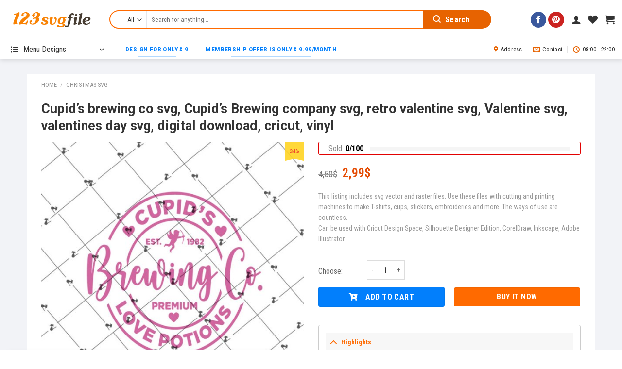

--- FILE ---
content_type: text/html; charset=UTF-8
request_url: https://123svgfile.com/product/cupids-brewing-co-svg-cupids-brewing-company-svg-retro-valentine-svg-valentine-svg-valentines-day-svg-digital-download-cricut-vinyl/
body_size: 48293
content:
<!DOCTYPE html>
<!--[if IE 9 ]> <html lang="en-US" class="ie9 loading-site no-js"> <![endif]-->
<!--[if IE 8 ]> <html lang="en-US" class="ie8 loading-site no-js"> <![endif]-->
<!--[if (gte IE 9)|!(IE)]><!--><html lang="en-US" class="loading-site no-js"> <!--<![endif]-->
<head>
	<meta charset="UTF-8" />
	<link rel="profile" href="https://gmpg.org/xfn/11" />
	<link rel="pingback" href="https://123svgfile.com/xmlrpc.php" />

					<script>document.documentElement.className = document.documentElement.className + ' yes-js js_active js'</script>
				<script>(function(html){html.className = html.className.replace(/\bno-js\b/,'js')})(document.documentElement);</script>
<meta name='robots' content='index, follow, max-image-preview:large, max-snippet:-1, max-video-preview:-1' />
<meta name="viewport" content="width=device-width, initial-scale=1, maximum-scale=1" />
	<!-- This site is optimized with the Yoast SEO plugin v19.14 - https://yoast.com/wordpress/plugins/seo/ -->
	<title>Cupid&#039;s brewing co svg, Cupid&#039;s Brewing company svg, retro valentine svg, Valentine svg, valentines day svg, digital download, cricut, vinyl - 123svgfile</title><link rel="stylesheet" href="https://123svgfile.com/wp-content/cache/min/1/21d2c9e43e87dcfe7322fe778dbc99e6.css" media="all" data-minify="1" />
	<meta name="description" content="love svg, heart svg, valentines day heart, valentines day svg, valentines day png, Valentine svg, my valentine svg, valentine retro, cupids brewing co, brewing company, cupid svg, love potions svg, iron on transfer" />
	<link rel="canonical" href="https://123svgfile.com/product/cupids-brewing-co-svg-cupids-brewing-company-svg-retro-valentine-svg-valentine-svg-valentines-day-svg-digital-download-cricut-vinyl/" />
	<meta property="og:locale" content="en_US" />
	<meta property="og:type" content="article" />
	<meta property="og:title" content="Cupid&#039;s brewing co svg, Cupid&#039;s Brewing company svg, retro valentine svg, Valentine svg, valentines day svg, digital download, cricut, vinyl - 123svgfile" />
	<meta property="og:description" content="love svg, heart svg, valentines day heart, valentines day svg, valentines day png, Valentine svg, my valentine svg, valentine retro, cupids brewing co, brewing company, cupid svg, love potions svg, iron on transfer" />
	<meta property="og:url" content="https://123svgfile.com/product/cupids-brewing-co-svg-cupids-brewing-company-svg-retro-valentine-svg-valentine-svg-valentines-day-svg-digital-download-cricut-vinyl/" />
	<meta property="og:site_name" content="123svgfile" />
	<meta property="article:modified_time" content="2023-02-08T02:52:09+00:00" />
	<meta property="og:image" content="https://123svgfile.com/wp-content/uploads/2023/02/FIL_087-TRANG.jpg" />
	<meta property="og:image:width" content="700" />
	<meta property="og:image:height" content="700" />
	<meta property="og:image:type" content="image/jpeg" />
	<meta name="twitter:card" content="summary_large_image" />
	<meta name="twitter:label1" content="Est. reading time" />
	<meta name="twitter:data1" content="1 minute" />
	<script type="application/ld+json" class="yoast-schema-graph">{"@context":"https://schema.org","@graph":[{"@type":"WebPage","@id":"https://123svgfile.com/product/cupids-brewing-co-svg-cupids-brewing-company-svg-retro-valentine-svg-valentine-svg-valentines-day-svg-digital-download-cricut-vinyl/","url":"https://123svgfile.com/product/cupids-brewing-co-svg-cupids-brewing-company-svg-retro-valentine-svg-valentine-svg-valentines-day-svg-digital-download-cricut-vinyl/","name":"Cupid's brewing co svg, Cupid's Brewing company svg, retro valentine svg, Valentine svg, valentines day svg, digital download, cricut, vinyl - 123svgfile","isPartOf":{"@id":"https://123svgfile.com/#website"},"primaryImageOfPage":{"@id":"https://123svgfile.com/product/cupids-brewing-co-svg-cupids-brewing-company-svg-retro-valentine-svg-valentine-svg-valentines-day-svg-digital-download-cricut-vinyl/#primaryimage"},"image":{"@id":"https://123svgfile.com/product/cupids-brewing-co-svg-cupids-brewing-company-svg-retro-valentine-svg-valentine-svg-valentines-day-svg-digital-download-cricut-vinyl/#primaryimage"},"thumbnailUrl":"https://123svgfile.com/wp-content/uploads/2023/02/FIL_087-TRANG.jpg","datePublished":"2023-02-08T01:27:45+00:00","dateModified":"2023-02-08T02:52:09+00:00","description":"love svg, heart svg, valentines day heart, valentines day svg, valentines day png, Valentine svg, my valentine svg, valentine retro, cupids brewing co, brewing company, cupid svg, love potions svg, iron on transfer","breadcrumb":{"@id":"https://123svgfile.com/product/cupids-brewing-co-svg-cupids-brewing-company-svg-retro-valentine-svg-valentine-svg-valentines-day-svg-digital-download-cricut-vinyl/#breadcrumb"},"inLanguage":"en-US","potentialAction":[{"@type":"ReadAction","target":["https://123svgfile.com/product/cupids-brewing-co-svg-cupids-brewing-company-svg-retro-valentine-svg-valentine-svg-valentines-day-svg-digital-download-cricut-vinyl/"]}]},{"@type":"ImageObject","inLanguage":"en-US","@id":"https://123svgfile.com/product/cupids-brewing-co-svg-cupids-brewing-company-svg-retro-valentine-svg-valentine-svg-valentines-day-svg-digital-download-cricut-vinyl/#primaryimage","url":"https://123svgfile.com/wp-content/uploads/2023/02/FIL_087-TRANG.jpg","contentUrl":"https://123svgfile.com/wp-content/uploads/2023/02/FIL_087-TRANG.jpg","width":700,"height":700},{"@type":"BreadcrumbList","@id":"https://123svgfile.com/product/cupids-brewing-co-svg-cupids-brewing-company-svg-retro-valentine-svg-valentine-svg-valentines-day-svg-digital-download-cricut-vinyl/#breadcrumb","itemListElement":[{"@type":"ListItem","position":1,"name":"Home","item":"https://123svgfile.com/"},{"@type":"ListItem","position":2,"name":"Store","item":"https://123svgfile.com/store/"},{"@type":"ListItem","position":3,"name":"Cupid&#8217;s brewing co svg, Cupid&#8217;s Brewing company svg, retro valentine svg, Valentine svg, valentines day svg, digital download, cricut, vinyl"}]},{"@type":"WebSite","@id":"https://123svgfile.com/#website","url":"https://123svgfile.com/","name":"123svgfile","description":"Classic Store- Designs Digital Download","publisher":{"@id":"https://123svgfile.com/#/schema/person/564bfdecd730e8b558a9ef9ad443e554"},"potentialAction":[{"@type":"SearchAction","target":{"@type":"EntryPoint","urlTemplate":"https://123svgfile.com/?s={search_term_string}"},"query-input":"required name=search_term_string"}],"inLanguage":"en-US"},{"@type":["Person","Organization"],"@id":"https://123svgfile.com/#/schema/person/564bfdecd730e8b558a9ef9ad443e554","name":"admin","image":{"@type":"ImageObject","inLanguage":"en-US","@id":"https://123svgfile.com/#/schema/person/image/","url":"https://123svgfile.com/wp-content/uploads/2021/03/logo-123svgfile.jpg","contentUrl":"https://123svgfile.com/wp-content/uploads/2021/03/logo-123svgfile.jpg","width":300,"height":300,"caption":"admin"},"logo":{"@id":"https://123svgfile.com/#/schema/person/image/"},"sameAs":["https://123svgfile.com"]}]}</script>
	<!-- / Yoast SEO plugin. -->


<script type='application/javascript'>console.log('PixelYourSite Free version 9.3.0');</script>
<link rel='dns-prefetch' href='//www.google.com' />
<link rel='dns-prefetch' href='//assets.pinterest.com' />
<link rel='dns-prefetch' href='//fonts.googleapis.com' />
<link href='https://fonts.gstatic.com' crossorigin rel='preconnect' />
<link rel="alternate" type="application/rss+xml" title="123svgfile &raquo; Feed" href="https://123svgfile.com/feed/" />
<link rel="alternate" type="application/rss+xml" title="123svgfile &raquo; Comments Feed" href="https://123svgfile.com/comments/feed/" />
<link rel="alternate" type="application/rss+xml" title="123svgfile &raquo; Cupid&#8217;s brewing co svg, Cupid&#8217;s Brewing company svg, retro valentine svg, Valentine svg, valentines day svg, digital download, cricut, vinyl Comments Feed" href="https://123svgfile.com/product/cupids-brewing-co-svg-cupids-brewing-company-svg-retro-valentine-svg-valentine-svg-valentines-day-svg-digital-download-cricut-vinyl/feed/" />
		<!-- This site uses the Google Analytics by ExactMetrics plugin v7.12.1 - Using Analytics tracking - https://www.exactmetrics.com/ -->
							<script
				src="//www.googletagmanager.com/gtag/js?id=UA-190923401-1"  data-cfasync="false" data-wpfc-render="false" type="text/javascript" async></script>
			<script data-cfasync="false" data-wpfc-render="false" type="text/javascript">
				var em_version = '7.12.1';
				var em_track_user = true;
				var em_no_track_reason = '';
				
								var disableStrs = [
															'ga-disable-UA-190923401-1',
									];

				/* Function to detect opted out users */
				function __gtagTrackerIsOptedOut() {
					for (var index = 0; index < disableStrs.length; index++) {
						if (document.cookie.indexOf(disableStrs[index] + '=true') > -1) {
							return true;
						}
					}

					return false;
				}

				/* Disable tracking if the opt-out cookie exists. */
				if (__gtagTrackerIsOptedOut()) {
					for (var index = 0; index < disableStrs.length; index++) {
						window[disableStrs[index]] = true;
					}
				}

				/* Opt-out function */
				function __gtagTrackerOptout() {
					for (var index = 0; index < disableStrs.length; index++) {
						document.cookie = disableStrs[index] + '=true; expires=Thu, 31 Dec 2099 23:59:59 UTC; path=/';
						window[disableStrs[index]] = true;
					}
				}

				if ('undefined' === typeof gaOptout) {
					function gaOptout() {
						__gtagTrackerOptout();
					}
				}
								window.dataLayer = window.dataLayer || [];

				window.ExactMetricsDualTracker = {
					helpers: {},
					trackers: {},
				};
				if (em_track_user) {
					function __gtagDataLayer() {
						dataLayer.push(arguments);
					}

					function __gtagTracker(type, name, parameters) {
						if (!parameters) {
							parameters = {};
						}

						if (parameters.send_to) {
							__gtagDataLayer.apply(null, arguments);
							return;
						}

						if (type === 'event') {
							
														parameters.send_to = exactmetrics_frontend.ua;
							__gtagDataLayer(type, name, parameters);
													} else {
							__gtagDataLayer.apply(null, arguments);
						}
					}

					__gtagTracker('js', new Date());
					__gtagTracker('set', {
						'developer_id.dNDMyYj': true,
											});
															__gtagTracker('config', 'UA-190923401-1', {"forceSSL":"true","link_attribution":"true"} );
										window.gtag = __gtagTracker;										(function () {
						/* https://developers.google.com/analytics/devguides/collection/analyticsjs/ */
						/* ga and __gaTracker compatibility shim. */
						var noopfn = function () {
							return null;
						};
						var newtracker = function () {
							return new Tracker();
						};
						var Tracker = function () {
							return null;
						};
						var p = Tracker.prototype;
						p.get = noopfn;
						p.set = noopfn;
						p.send = function () {
							var args = Array.prototype.slice.call(arguments);
							args.unshift('send');
							__gaTracker.apply(null, args);
						};
						var __gaTracker = function () {
							var len = arguments.length;
							if (len === 0) {
								return;
							}
							var f = arguments[len - 1];
							if (typeof f !== 'object' || f === null || typeof f.hitCallback !== 'function') {
								if ('send' === arguments[0]) {
									var hitConverted, hitObject = false, action;
									if ('event' === arguments[1]) {
										if ('undefined' !== typeof arguments[3]) {
											hitObject = {
												'eventAction': arguments[3],
												'eventCategory': arguments[2],
												'eventLabel': arguments[4],
												'value': arguments[5] ? arguments[5] : 1,
											}
										}
									}
									if ('pageview' === arguments[1]) {
										if ('undefined' !== typeof arguments[2]) {
											hitObject = {
												'eventAction': 'page_view',
												'page_path': arguments[2],
											}
										}
									}
									if (typeof arguments[2] === 'object') {
										hitObject = arguments[2];
									}
									if (typeof arguments[5] === 'object') {
										Object.assign(hitObject, arguments[5]);
									}
									if ('undefined' !== typeof arguments[1].hitType) {
										hitObject = arguments[1];
										if ('pageview' === hitObject.hitType) {
											hitObject.eventAction = 'page_view';
										}
									}
									if (hitObject) {
										action = 'timing' === arguments[1].hitType ? 'timing_complete' : hitObject.eventAction;
										hitConverted = mapArgs(hitObject);
										__gtagTracker('event', action, hitConverted);
									}
								}
								return;
							}

							function mapArgs(args) {
								var arg, hit = {};
								var gaMap = {
									'eventCategory': 'event_category',
									'eventAction': 'event_action',
									'eventLabel': 'event_label',
									'eventValue': 'event_value',
									'nonInteraction': 'non_interaction',
									'timingCategory': 'event_category',
									'timingVar': 'name',
									'timingValue': 'value',
									'timingLabel': 'event_label',
									'page': 'page_path',
									'location': 'page_location',
									'title': 'page_title',
								};
								for (arg in args) {
																		if (!(!args.hasOwnProperty(arg) || !gaMap.hasOwnProperty(arg))) {
										hit[gaMap[arg]] = args[arg];
									} else {
										hit[arg] = args[arg];
									}
								}
								return hit;
							}

							try {
								f.hitCallback();
							} catch (ex) {
							}
						};
						__gaTracker.create = newtracker;
						__gaTracker.getByName = newtracker;
						__gaTracker.getAll = function () {
							return [];
						};
						__gaTracker.remove = noopfn;
						__gaTracker.loaded = true;
						window['__gaTracker'] = __gaTracker;
					})();
									} else {
										console.log("");
					(function () {
						function __gtagTracker() {
							return null;
						}

						window['__gtagTracker'] = __gtagTracker;
						window['gtag'] = __gtagTracker;
					})();
									}
			</script>
				<!-- / Google Analytics by ExactMetrics -->
		



<style id='global-styles-inline-css' type='text/css'>
body{--wp--preset--color--black: #000000;--wp--preset--color--cyan-bluish-gray: #abb8c3;--wp--preset--color--white: #ffffff;--wp--preset--color--pale-pink: #f78da7;--wp--preset--color--vivid-red: #cf2e2e;--wp--preset--color--luminous-vivid-orange: #ff6900;--wp--preset--color--luminous-vivid-amber: #fcb900;--wp--preset--color--light-green-cyan: #7bdcb5;--wp--preset--color--vivid-green-cyan: #00d084;--wp--preset--color--pale-cyan-blue: #8ed1fc;--wp--preset--color--vivid-cyan-blue: #0693e3;--wp--preset--color--vivid-purple: #9b51e0;--wp--preset--gradient--vivid-cyan-blue-to-vivid-purple: linear-gradient(135deg,rgba(6,147,227,1) 0%,rgb(155,81,224) 100%);--wp--preset--gradient--light-green-cyan-to-vivid-green-cyan: linear-gradient(135deg,rgb(122,220,180) 0%,rgb(0,208,130) 100%);--wp--preset--gradient--luminous-vivid-amber-to-luminous-vivid-orange: linear-gradient(135deg,rgba(252,185,0,1) 0%,rgba(255,105,0,1) 100%);--wp--preset--gradient--luminous-vivid-orange-to-vivid-red: linear-gradient(135deg,rgba(255,105,0,1) 0%,rgb(207,46,46) 100%);--wp--preset--gradient--very-light-gray-to-cyan-bluish-gray: linear-gradient(135deg,rgb(238,238,238) 0%,rgb(169,184,195) 100%);--wp--preset--gradient--cool-to-warm-spectrum: linear-gradient(135deg,rgb(74,234,220) 0%,rgb(151,120,209) 20%,rgb(207,42,186) 40%,rgb(238,44,130) 60%,rgb(251,105,98) 80%,rgb(254,248,76) 100%);--wp--preset--gradient--blush-light-purple: linear-gradient(135deg,rgb(255,206,236) 0%,rgb(152,150,240) 100%);--wp--preset--gradient--blush-bordeaux: linear-gradient(135deg,rgb(254,205,165) 0%,rgb(254,45,45) 50%,rgb(107,0,62) 100%);--wp--preset--gradient--luminous-dusk: linear-gradient(135deg,rgb(255,203,112) 0%,rgb(199,81,192) 50%,rgb(65,88,208) 100%);--wp--preset--gradient--pale-ocean: linear-gradient(135deg,rgb(255,245,203) 0%,rgb(182,227,212) 50%,rgb(51,167,181) 100%);--wp--preset--gradient--electric-grass: linear-gradient(135deg,rgb(202,248,128) 0%,rgb(113,206,126) 100%);--wp--preset--gradient--midnight: linear-gradient(135deg,rgb(2,3,129) 0%,rgb(40,116,252) 100%);--wp--preset--duotone--dark-grayscale: url('#wp-duotone-dark-grayscale');--wp--preset--duotone--grayscale: url('#wp-duotone-grayscale');--wp--preset--duotone--purple-yellow: url('#wp-duotone-purple-yellow');--wp--preset--duotone--blue-red: url('#wp-duotone-blue-red');--wp--preset--duotone--midnight: url('#wp-duotone-midnight');--wp--preset--duotone--magenta-yellow: url('#wp-duotone-magenta-yellow');--wp--preset--duotone--purple-green: url('#wp-duotone-purple-green');--wp--preset--duotone--blue-orange: url('#wp-duotone-blue-orange');--wp--preset--font-size--small: 13px;--wp--preset--font-size--medium: 20px;--wp--preset--font-size--large: 36px;--wp--preset--font-size--x-large: 42px;--wp--preset--spacing--20: 0.44rem;--wp--preset--spacing--30: 0.67rem;--wp--preset--spacing--40: 1rem;--wp--preset--spacing--50: 1.5rem;--wp--preset--spacing--60: 2.25rem;--wp--preset--spacing--70: 3.38rem;--wp--preset--spacing--80: 5.06rem;}:where(.is-layout-flex){gap: 0.5em;}body .is-layout-flow > .alignleft{float: left;margin-inline-start: 0;margin-inline-end: 2em;}body .is-layout-flow > .alignright{float: right;margin-inline-start: 2em;margin-inline-end: 0;}body .is-layout-flow > .aligncenter{margin-left: auto !important;margin-right: auto !important;}body .is-layout-constrained > .alignleft{float: left;margin-inline-start: 0;margin-inline-end: 2em;}body .is-layout-constrained > .alignright{float: right;margin-inline-start: 2em;margin-inline-end: 0;}body .is-layout-constrained > .aligncenter{margin-left: auto !important;margin-right: auto !important;}body .is-layout-constrained > :where(:not(.alignleft):not(.alignright):not(.alignfull)){max-width: var(--wp--style--global--content-size);margin-left: auto !important;margin-right: auto !important;}body .is-layout-constrained > .alignwide{max-width: var(--wp--style--global--wide-size);}body .is-layout-flex{display: flex;}body .is-layout-flex{flex-wrap: wrap;align-items: center;}body .is-layout-flex > *{margin: 0;}:where(.wp-block-columns.is-layout-flex){gap: 2em;}.has-black-color{color: var(--wp--preset--color--black) !important;}.has-cyan-bluish-gray-color{color: var(--wp--preset--color--cyan-bluish-gray) !important;}.has-white-color{color: var(--wp--preset--color--white) !important;}.has-pale-pink-color{color: var(--wp--preset--color--pale-pink) !important;}.has-vivid-red-color{color: var(--wp--preset--color--vivid-red) !important;}.has-luminous-vivid-orange-color{color: var(--wp--preset--color--luminous-vivid-orange) !important;}.has-luminous-vivid-amber-color{color: var(--wp--preset--color--luminous-vivid-amber) !important;}.has-light-green-cyan-color{color: var(--wp--preset--color--light-green-cyan) !important;}.has-vivid-green-cyan-color{color: var(--wp--preset--color--vivid-green-cyan) !important;}.has-pale-cyan-blue-color{color: var(--wp--preset--color--pale-cyan-blue) !important;}.has-vivid-cyan-blue-color{color: var(--wp--preset--color--vivid-cyan-blue) !important;}.has-vivid-purple-color{color: var(--wp--preset--color--vivid-purple) !important;}.has-black-background-color{background-color: var(--wp--preset--color--black) !important;}.has-cyan-bluish-gray-background-color{background-color: var(--wp--preset--color--cyan-bluish-gray) !important;}.has-white-background-color{background-color: var(--wp--preset--color--white) !important;}.has-pale-pink-background-color{background-color: var(--wp--preset--color--pale-pink) !important;}.has-vivid-red-background-color{background-color: var(--wp--preset--color--vivid-red) !important;}.has-luminous-vivid-orange-background-color{background-color: var(--wp--preset--color--luminous-vivid-orange) !important;}.has-luminous-vivid-amber-background-color{background-color: var(--wp--preset--color--luminous-vivid-amber) !important;}.has-light-green-cyan-background-color{background-color: var(--wp--preset--color--light-green-cyan) !important;}.has-vivid-green-cyan-background-color{background-color: var(--wp--preset--color--vivid-green-cyan) !important;}.has-pale-cyan-blue-background-color{background-color: var(--wp--preset--color--pale-cyan-blue) !important;}.has-vivid-cyan-blue-background-color{background-color: var(--wp--preset--color--vivid-cyan-blue) !important;}.has-vivid-purple-background-color{background-color: var(--wp--preset--color--vivid-purple) !important;}.has-black-border-color{border-color: var(--wp--preset--color--black) !important;}.has-cyan-bluish-gray-border-color{border-color: var(--wp--preset--color--cyan-bluish-gray) !important;}.has-white-border-color{border-color: var(--wp--preset--color--white) !important;}.has-pale-pink-border-color{border-color: var(--wp--preset--color--pale-pink) !important;}.has-vivid-red-border-color{border-color: var(--wp--preset--color--vivid-red) !important;}.has-luminous-vivid-orange-border-color{border-color: var(--wp--preset--color--luminous-vivid-orange) !important;}.has-luminous-vivid-amber-border-color{border-color: var(--wp--preset--color--luminous-vivid-amber) !important;}.has-light-green-cyan-border-color{border-color: var(--wp--preset--color--light-green-cyan) !important;}.has-vivid-green-cyan-border-color{border-color: var(--wp--preset--color--vivid-green-cyan) !important;}.has-pale-cyan-blue-border-color{border-color: var(--wp--preset--color--pale-cyan-blue) !important;}.has-vivid-cyan-blue-border-color{border-color: var(--wp--preset--color--vivid-cyan-blue) !important;}.has-vivid-purple-border-color{border-color: var(--wp--preset--color--vivid-purple) !important;}.has-vivid-cyan-blue-to-vivid-purple-gradient-background{background: var(--wp--preset--gradient--vivid-cyan-blue-to-vivid-purple) !important;}.has-light-green-cyan-to-vivid-green-cyan-gradient-background{background: var(--wp--preset--gradient--light-green-cyan-to-vivid-green-cyan) !important;}.has-luminous-vivid-amber-to-luminous-vivid-orange-gradient-background{background: var(--wp--preset--gradient--luminous-vivid-amber-to-luminous-vivid-orange) !important;}.has-luminous-vivid-orange-to-vivid-red-gradient-background{background: var(--wp--preset--gradient--luminous-vivid-orange-to-vivid-red) !important;}.has-very-light-gray-to-cyan-bluish-gray-gradient-background{background: var(--wp--preset--gradient--very-light-gray-to-cyan-bluish-gray) !important;}.has-cool-to-warm-spectrum-gradient-background{background: var(--wp--preset--gradient--cool-to-warm-spectrum) !important;}.has-blush-light-purple-gradient-background{background: var(--wp--preset--gradient--blush-light-purple) !important;}.has-blush-bordeaux-gradient-background{background: var(--wp--preset--gradient--blush-bordeaux) !important;}.has-luminous-dusk-gradient-background{background: var(--wp--preset--gradient--luminous-dusk) !important;}.has-pale-ocean-gradient-background{background: var(--wp--preset--gradient--pale-ocean) !important;}.has-electric-grass-gradient-background{background: var(--wp--preset--gradient--electric-grass) !important;}.has-midnight-gradient-background{background: var(--wp--preset--gradient--midnight) !important;}.has-small-font-size{font-size: var(--wp--preset--font-size--small) !important;}.has-medium-font-size{font-size: var(--wp--preset--font-size--medium) !important;}.has-large-font-size{font-size: var(--wp--preset--font-size--large) !important;}.has-x-large-font-size{font-size: var(--wp--preset--font-size--x-large) !important;}
.wp-block-navigation a:where(:not(.wp-element-button)){color: inherit;}
:where(.wp-block-columns.is-layout-flex){gap: 2em;}
.wp-block-pullquote{font-size: 1.5em;line-height: 1.6;}
</style>



<style id='dashicons-inline-css' type='text/css'>
[data-font="Dashicons"]:before {font-family: 'Dashicons' !important;content: attr(data-icon) !important;speak: none !important;font-weight: normal !important;font-variant: normal !important;text-transform: none !important;line-height: 1 !important;font-style: normal !important;-webkit-font-smoothing: antialiased !important;-moz-osx-font-smoothing: grayscale !important;}
</style>
<link rel='stylesheet' id='google-fonts-css' href='//fonts.googleapis.com/css2?family=Inter:wght@300;400;500;600;700&#038;family=Lato:wght@300;400;500;700;900&#038;family=Josefin+Sans:wght@100;200;300;400;500;600;700&#038;family=Jost:wght@300;400;500;600;700&#038;family=Roboto:wght@300;400;500;600;700;800;900&#038;display=swap' type='text/css' media='all' />

<style id='sprw-frontend-style-inline-css' type='text/css'>

               .sprw-template-one.sprw-slider .bx-controls.bx-has-controls-direction .bx-prev ,
.sprw-template-one.sprw-slider .bx-controls.bx-has-controls-direction .bx-next {
    background-color: ;
}
.sprw-template-one.sprw-slider .bx-wrapper .bx-pager.bx-default-pager a.active, 
.sprw-template-one.sprw-slider .bx-wrapper .bx-pager.bx-default-pager a:hover {
    background:   !important;
}
.sprw-template-one span.sprw-star-icon {
    color:  ;
}
.sprw-template-one .sprw-star-rating .sprw-star ,
.sprw-template-one a.woocommerce-review-link:hover,
.summary .sprw-rating-container.sprw-template-one .sprw-rating-info-wrap .sprw-review-link-wrap a.woocommerce-review-link:hover {
    color: ;
}
.sprw-template-one .sprw-outer-meta-wrapper .sprw-badge-wrap{
    background-color: ;
}
.woocommerce .sprw-template-one .star-rating span {
    color: ;
}
.sprw-template-one .sprw-review-form-button,
.woocommerce .sprw-template-one #review_form #respond .form-submit input,
.sprw-template-one .qq-upload-button {
    background: ;
}
.sprw-template-one .sprw-rating-bar-wrap .sb_progress .sb_bar {
    background-color:  !important;
}
.sprw-template-one .sprw-image-link-wrap a:hover {
    color: ;
}
.woocommerce .sprw-template-two .star-rating span {
    color: ;
}
.sprw-template-two .sprw-rating-bar-wrap .sb_progress .sb_bar {
    background-color:  !important;
}
.sprw-star-rating .sprw-star {
    color: ;
   
}
span.sprw-star-icon {
    color: ;
}
.woocommerce .sprw-template-four  .sprw-average-rating-wrap .sprw-number-outer-wrap .star-rating span {
    color: ;
}
.sprw-template-four .sprw-number-outer-wrap .sprw-star-rating .sprw-star {
    color: ;
}
.sprw-template-three.sprw-slider .bx-controls.bx-has-controls-direction .bx-prev ,
.sprw-template-three.sprw-slider .bx-controls.bx-has-controls-direction .bx-next {
    background-color: ;
}
.sprw-template-three.sprw-slider .bx-wrapper .bx-pager.bx-default-pager a.active, 
.sprw-template-three.sprw-slider .bx-wrapper .bx-pager.bx-default-pager a:hover {
    background:  !important;
}
.sprw-template-three span.sprw-star-icon i,
.sprw-template-three span.sprw-star-icon {
    color:  ;
}
.sprw-template-three a.woocommerce-review-link:hover,
.summary .sprw-rating-container.sprw-template-three .sprw-rating-info-wrap .sprw-review-link-wrap a.woocommerce-review-link:hover {
    color: ;
}
.sprw-template-three .sprw-image-link-wrap a:hover,
.woocommerce .sprw-template-three .star-rating span {
    color: ;
}
.sprw-template-three .sprw-gdpr-wrap input[type='checkbox']:checked::after, 
.sprw-template-three .sprw-label-wrap .sprw-switch .sprw-field-wrap input[type='checkbox']:checked::after, 
.sprw-template-three .sprw-forms-content .comment-form label input[type='checkbox']:checked::after{
    background-color: ;
}
.sprw-template-three .sprw-review-form-button,
.woocommerce .sprw-template-three #review_form #respond .form-submit input,
.sprw-template-three .qq-upload-button {
    background: ;
}
.sprw-template-three .sprw-gdpr-wrap input[type='checkbox']:checked::after,
.sprw-template-three .sprw-forms-content .comment-form label input[type='radio']:checked::before,
.sprw-template-three .sprw-label-wrap .sprw-switch .sprw-field-wrap input[type='checkbox']:checked::after, 
.sprw-template-three .sprw-forms-content .comment-form label input[type='checkbox']:checked:after{
    background-color: ;
         border-color: ;
}
.woocommerce .sprw-template-three p.stars a {
    color: ;
}
.sprw-template-three .sprw-inner-paginate li a.sprw-current-page,
.sprw-template-three .sprw-inner-paginate li a:hover {
    background-color: ;
}
.sprw-template-three .sprw-rating-bar-wrap .sb_progress .sb_bar {
    background-color:  !important;
}
.sprw-template-three .sprw-outer-meta-wrapper .sprw-badge-wrap{
    color: ;
}
.sprw-template-four.sprw-slider .bx-controls.bx-has-controls-direction .bx-prev ,
.sprw-template-four.sprw-slider .bx-controls.bx-has-controls-direction .bx-next {
    background-color: ;
}
.sprw-template-four.sprw-slider .bx-wrapper .bx-pager.bx-default-pager a.active, 
.sprw-template-four.sprw-slider .bx-wrapper .bx-pager.bx-default-pager a:hover {
    background:  !important;
}
.sprw-template-four span.sprw-star-icon {
    color:  ;
}
.sprw-template-four a.sprw-load-more-trigger {
    border: 2px solid ;
}

.sprw-template-four a.sprw-load-more-trigger:hover {
    background-color: ;
    border-color: ;
}
.sprw-template-four .sprw-average-rating-wrap .sprw-number-outer-wrap {
    background: ;
}
.woocommerce .sprw-template-four .star-rating span {
    color: ;
}
.woocommerce .sprw-template-four p.stars a {
    color: ;
}
.sprw-template-four .sprw-gdpr-wrap input[type='checkbox']:checked::after, 
.sprw-template-four .sprw-label-wrap .sprw-switch .sprw-field-wrap input[type='checkbox']:checked::after, 
.sprw-template-four .sprw-forms-content .comment-form label input[type=checkbox]:checked:after {
    border-color: ;
    background-color: ;
}
.sprw-template-four .sprw-forms-content .comment-form label input[type='radio']:checked::before{
    border-color: ;
}
.sprw-template-four .sprw-forms-content .comment-form label input[type='radio']:checked:after {
    background-color: ;
}
.sprw-template-four .sprw-star-rating .sprw-star,
.sprw-template-four #comments .sprw-list-img-wrap .sprw-image-link-wrap a:hover {
    color: ;
}
.sprw-template-four .sprw-outer-meta-wrapper .sprw-badge-wrap {
    background-color: ;
  
}
.sprw-template-four .sprw-review-form-button,
.woocommerce .sprw-template-four #review_form #respond .form-submit input,
.sprw-template-four .qq-upload-button {
    background: ;
}
.sprw-template-four a.sprw-vote-trigger {
    border: 2px solid ;
}
.sprw-template-four .sprw-inner-paginate li a.sprw-current-page,
.sprw-template-four a.sprw-vote-trigger:hover span.lnr.lnr-thumbs-down,
.sprw-template-four a.sprw-vote-trigger:hover span.lnr.lnr-thumbs-up,
.sprw-template-four .sprw-inner-paginate li a:hover,
.sprw-template-four a.sprw-vote-trigger:hover {
    background-color: ;
}
.sprw-template-four .sprw-rating-bar-wrap .sb_progress .sb_bar {
    background-color:  !important;
}
.sprw-template-five.sprw-slider .bx-controls.bx-has-controls-direction .bx-prev ,
.sprw-template-five.sprw-slider .bx-controls.bx-has-controls-direction .bx-next {
    background-color: ;
}
.sprw-template-five.sprw-slider .bx-wrapper .bx-pager.bx-default-pager a.active, 
.sprw-template-five.sprw-slider .bx-wrapper .bx-pager.bx-default-pager a:hover {
    background:  !important;
}
.sprw-template-five span.sprw-star-icon {
    color:  ;
}
.sprw-template-five .sprw-star-rating .sprw-star,
.sprw-template-five a.woocommerce-review-link:hover,
.summary .sprw-rating-container.sprw-template-five .sprw-rating-info-wrap .sprw-review-link-wrap a.woocommerce-review-link:hover {
    color: ;
}
.woocommerce .sprw-template-five .star-rating span {
    color: ;
}
.woocommerce .sprw-template-five #review_form #respond .form-submit input,
.sprw-template-five .qq-upload-button {
    background: ;
 
}
.sprw-template-five .sprw-gdpr-wrap input[type='checkbox']:checked::after,
.sprw-template-five .sprw-forms-content .comment-form label input[type='radio']:checked::before,
.sprw-template-five .sprw-label-wrap .sprw-switch .sprw-field-wrap input[type='checkbox']:checked::after, 
.sprw-template-five .sprw-forms-content .comment-form label input[type=checkbox]:checked:after{
    background-color: ;
    border-color: ;
}

.woocommerce .sprw-template-five p.stars a {
    color: ;
}
.sprw-template-five .sprw-upvote-wrap.sprw-common-wrap .sprw-vote-trigger:hover{
    background-color: ;
    color: #fff;
}
.sprw-template-five .sprw-inner-paginate li a.sprw-current-page,
.sprw-template-five .sprw-inner-paginate li a:hover {
    background-color: ;
    color: #fff;
    border-color: ;
}
.sprw-template-five .sprw-rating-bar-wrap .sb_progress .sb_bar {
    background-color:  !important;
}

</style>











<style id='woof-inline-css' type='text/css'>

.woof_products_top_panel li span, .woof_products_top_panel2 li span{background: url(https://123svgfile.com/wp-content/plugins/woocommerce-products-filter/img/delete.png);background-size: 14px 14px;background-repeat: no-repeat;background-position: right;}
.woof_childs_list_opener span.woof_is_closed{
                        background: url(https://123svgfile.com/wp-content/uploads/2021/02/iconfinder_plus_216373.png);
                    }
.woof_childs_list_opener span.woof_is_opened{
                        background: url(https://123svgfile.com/wp-content/uploads/2021/02/iconfinder_minus_216340-1.png);
                    }
.woof_edit_view{
                    display: none;
                }
.woof_price_search_container .price_slider_amount button.button{
                        display: none;
                    }

                    /***** END: hiding submit button of the price slider ******/

</style>




<style id='woocommerce-inline-inline-css' type='text/css'>
.woocommerce form .form-row .required { visibility: visible; }
</style>









<style id='popup-maker-site-inline-css' type='text/css'>
/* Popup Google Fonts */
@import url('//fonts.googleapis.com/css?family=Montserrat:100');

/* Popup Theme 1301: Enterprise Blue */
.pum-theme-1301, .pum-theme-enterprise-blue { background-color: rgba( 0, 0, 0, 0.70 ) } 
.pum-theme-1301 .pum-container, .pum-theme-enterprise-blue .pum-container { padding: 10px; border-radius: 12px; border: 1px dashed #000000; box-shadow: 0px 10px 25px 4px rgba( 2, 2, 2, 0.50 ); background-color: rgba( 255, 255, 255, 1.00 ) } 
.pum-theme-1301 .pum-title, .pum-theme-enterprise-blue .pum-title { color: #315b7c; text-align: left; text-shadow: 0px 0px 0px rgba( 2, 2, 2, 0.23 ); font-family: inherit; font-weight: 100; font-size: 34px; line-height: 36px } 
.pum-theme-1301 .pum-content, .pum-theme-enterprise-blue .pum-content { color: #2d2d2d; font-family: inherit; font-weight: 100 } 
.pum-theme-1301 .pum-content + .pum-close, .pum-theme-enterprise-blue .pum-content + .pum-close { position: absolute; height: 28px; width: 28px; left: auto; right: -18px; bottom: auto; top: 0px; padding: 4px; color: #ffffff; font-family: Times New Roman; font-weight: 100; font-size: 20px; line-height: 20px; border: 1px none #ffffff; border-radius: 42px; box-shadow: 0px 0px 0px 0px rgba( 2, 2, 2, 0.23 ); text-shadow: 0px 0px 0px rgba( 0, 0, 0, 0.23 ); background-color: rgba( 49, 91, 124, 1.00 ) } 

/* Popup Theme 1299: Default Theme */
.pum-theme-1299, .pum-theme-default-theme { background-color: rgba( 255, 255, 255, 1.00 ) } 
.pum-theme-1299 .pum-container, .pum-theme-default-theme .pum-container { padding: 18px; border-radius: 0px; border: 1px none #000000; box-shadow: 1px 1px 3px 0px rgba( 2, 2, 2, 0.23 ); background-color: rgba( 249, 249, 249, 1.00 ) } 
.pum-theme-1299 .pum-title, .pum-theme-default-theme .pum-title { color: #000000; text-align: left; text-shadow: 0px 0px 0px rgba( 2, 2, 2, 0.23 ); font-family: inherit; font-weight: 400; font-size: 32px; font-style: normal; line-height: 36px } 
.pum-theme-1299 .pum-content, .pum-theme-default-theme .pum-content { color: #8c8c8c; font-family: inherit; font-weight: 400; font-style: inherit } 
.pum-theme-1299 .pum-content + .pum-close, .pum-theme-default-theme .pum-content + .pum-close { position: absolute; height: auto; width: auto; left: auto; right: 0px; bottom: auto; top: 0px; padding: 8px; color: #ffffff; font-family: inherit; font-weight: 400; font-size: 12px; font-style: inherit; line-height: 36px; border: 1px none #ffffff; border-radius: 0px; box-shadow: 1px 1px 3px 0px rgba( 2, 2, 2, 0.23 ); text-shadow: 0px 0px 0px rgba( 0, 0, 0, 0.23 ); background-color: rgba( 0, 183, 205, 1.00 ) } 

/* Popup Theme 1300: Light Box */
.pum-theme-1300, .pum-theme-lightbox { background-color: rgba( 0, 0, 0, 0.60 ) } 
.pum-theme-1300 .pum-container, .pum-theme-lightbox .pum-container { padding: 18px; border-radius: 3px; border: 8px solid #000000; box-shadow: 0px 0px 30px 0px rgba( 2, 2, 2, 1.00 ); background-color: rgba( 255, 255, 255, 1.00 ) } 
.pum-theme-1300 .pum-title, .pum-theme-lightbox .pum-title { color: #000000; text-align: left; text-shadow: 0px 0px 0px rgba( 2, 2, 2, 0.23 ); font-family: inherit; font-weight: 100; font-size: 32px; line-height: 36px } 
.pum-theme-1300 .pum-content, .pum-theme-lightbox .pum-content { color: #000000; font-family: inherit; font-weight: 100 } 
.pum-theme-1300 .pum-content + .pum-close, .pum-theme-lightbox .pum-content + .pum-close { position: absolute; height: 26px; width: 26px; left: auto; right: -13px; bottom: auto; top: -13px; padding: 0px; color: #ffffff; font-family: Arial; font-weight: 100; font-size: 24px; line-height: 24px; border: 2px solid #ffffff; border-radius: 26px; box-shadow: 0px 0px 15px 1px rgba( 2, 2, 2, 0.75 ); text-shadow: 0px 0px 0px rgba( 0, 0, 0, 0.23 ); background-color: rgba( 0, 0, 0, 1.00 ) } 

/* Popup Theme 1302: Hello Box */
.pum-theme-1302, .pum-theme-hello-box { background-color: rgba( 0, 0, 0, 0.75 ) } 
.pum-theme-1302 .pum-container, .pum-theme-hello-box .pum-container { padding: 30px; border-radius: 80px; border: 14px solid #81d742; box-shadow: 0px 0px 0px 0px rgba( 2, 2, 2, 0.00 ); background-color: rgba( 255, 255, 255, 1.00 ) } 
.pum-theme-1302 .pum-title, .pum-theme-hello-box .pum-title { color: #2d2d2d; text-align: left; text-shadow: 0px 0px 0px rgba( 2, 2, 2, 0.23 ); font-family: Montserrat; font-weight: 100; font-size: 32px; line-height: 36px } 
.pum-theme-1302 .pum-content, .pum-theme-hello-box .pum-content { color: #2d2d2d; font-family: inherit; font-weight: 100 } 
.pum-theme-1302 .pum-content + .pum-close, .pum-theme-hello-box .pum-content + .pum-close { position: absolute; height: auto; width: auto; left: auto; right: -30px; bottom: auto; top: -30px; padding: 0px; color: #2d2d2d; font-family: Times New Roman; font-weight: 100; font-size: 32px; line-height: 28px; border: 1px none #ffffff; border-radius: 28px; box-shadow: 0px 0px 0px 0px rgba( 2, 2, 2, 0.23 ); text-shadow: 0px 0px 0px rgba( 0, 0, 0, 0.23 ); background-color: rgba( 255, 255, 255, 1.00 ) } 

/* Popup Theme 1303: Cutting Edge */
.pum-theme-1303, .pum-theme-cutting-edge { background-color: rgba( 0, 0, 0, 0.50 ) } 
.pum-theme-1303 .pum-container, .pum-theme-cutting-edge .pum-container { padding: 18px; border-radius: 0px; border: 1px none #000000; box-shadow: 0px 10px 25px 0px rgba( 2, 2, 2, 0.50 ); background-color: rgba( 30, 115, 190, 1.00 ) } 
.pum-theme-1303 .pum-title, .pum-theme-cutting-edge .pum-title { color: #ffffff; text-align: left; text-shadow: 0px 0px 0px rgba( 2, 2, 2, 0.23 ); font-family: Sans-Serif; font-weight: 100; font-size: 26px; line-height: 28px } 
.pum-theme-1303 .pum-content, .pum-theme-cutting-edge .pum-content { color: #ffffff; font-family: inherit; font-weight: 100 } 
.pum-theme-1303 .pum-content + .pum-close, .pum-theme-cutting-edge .pum-content + .pum-close { position: absolute; height: 24px; width: 24px; left: auto; right: 0px; bottom: auto; top: 0px; padding: 0px; color: #1e73be; font-family: Times New Roman; font-weight: 100; font-size: 32px; line-height: 24px; border: 1px none #ffffff; border-radius: 0px; box-shadow: -1px 1px 1px 0px rgba( 2, 2, 2, 0.10 ); text-shadow: -1px 1px 1px rgba( 0, 0, 0, 0.10 ); background-color: rgba( 238, 238, 34, 1.00 ) } 

/* Popup Theme 1304: Framed Border */
.pum-theme-1304, .pum-theme-framed-border { background-color: rgba( 255, 255, 255, 0.50 ) } 
.pum-theme-1304 .pum-container, .pum-theme-framed-border .pum-container { padding: 18px; border-radius: 0px; border: 20px outset #dd3333; box-shadow: 1px 1px 3px 0px rgba( 2, 2, 2, 0.97 ) inset; background-color: rgba( 255, 251, 239, 1.00 ) } 
.pum-theme-1304 .pum-title, .pum-theme-framed-border .pum-title { color: #000000; text-align: left; text-shadow: 0px 0px 0px rgba( 2, 2, 2, 0.23 ); font-family: inherit; font-weight: 100; font-size: 32px; line-height: 36px } 
.pum-theme-1304 .pum-content, .pum-theme-framed-border .pum-content { color: #2d2d2d; font-family: inherit; font-weight: 100 } 
.pum-theme-1304 .pum-content + .pum-close, .pum-theme-framed-border .pum-content + .pum-close { position: absolute; height: 20px; width: 20px; left: auto; right: -20px; bottom: auto; top: -20px; padding: 0px; color: #ffffff; font-family: Tahoma; font-weight: 700; font-size: 16px; line-height: 18px; border: 1px none #ffffff; border-radius: 0px; box-shadow: 0px 0px 0px 0px rgba( 2, 2, 2, 0.23 ); text-shadow: 0px 0px 0px rgba( 0, 0, 0, 0.23 ); background-color: rgba( 0, 0, 0, 0.55 ) } 

/* Popup Theme 1305: Floating Bar - Soft Blue */
.pum-theme-1305, .pum-theme-floating-bar { background-color: rgba( 255, 255, 255, 0.00 ) } 
.pum-theme-1305 .pum-container, .pum-theme-floating-bar .pum-container { padding: 8px; border-radius: 0px; border: 1px none #000000; box-shadow: 1px 1px 3px 0px rgba( 2, 2, 2, 0.23 ); background-color: rgba( 238, 246, 252, 1.00 ) } 
.pum-theme-1305 .pum-title, .pum-theme-floating-bar .pum-title { color: #505050; text-align: left; text-shadow: 0px 0px 0px rgba( 2, 2, 2, 0.23 ); font-family: inherit; font-weight: 400; font-size: 32px; line-height: 36px } 
.pum-theme-1305 .pum-content, .pum-theme-floating-bar .pum-content { color: #505050; font-family: inherit; font-weight: 400 } 
.pum-theme-1305 .pum-content + .pum-close, .pum-theme-floating-bar .pum-content + .pum-close { position: absolute; height: 18px; width: 18px; left: auto; right: 5px; bottom: auto; top: 50%; padding: 0px; color: #505050; font-family: Sans-Serif; font-weight: 700; font-size: 15px; line-height: 18px; border: 1px solid #505050; border-radius: 15px; box-shadow: 0px 0px 0px 0px rgba( 2, 2, 2, 0.00 ); text-shadow: 0px 0px 0px rgba( 0, 0, 0, 0.00 ); background-color: rgba( 255, 255, 255, 0.00 ); transform: translate(0, -50%) } 

/* Popup Theme 1306: Content Only - For use with page builders or block editor */
.pum-theme-1306, .pum-theme-content-only { background-color: rgba( 0, 0, 0, 0.70 ) } 
.pum-theme-1306 .pum-container, .pum-theme-content-only .pum-container { padding: 0px; border-radius: 0px; border: 1px none #000000; box-shadow: 0px 0px 0px 0px rgba( 2, 2, 2, 0.00 ) } 
.pum-theme-1306 .pum-title, .pum-theme-content-only .pum-title { color: #000000; text-align: left; text-shadow: 0px 0px 0px rgba( 2, 2, 2, 0.23 ); font-family: inherit; font-weight: 400; font-size: 32px; line-height: 36px } 
.pum-theme-1306 .pum-content, .pum-theme-content-only .pum-content { color: #8c8c8c; font-family: inherit; font-weight: 400 } 
.pum-theme-1306 .pum-content + .pum-close, .pum-theme-content-only .pum-content + .pum-close { position: absolute; height: 18px; width: 18px; left: auto; right: 7px; bottom: auto; top: 7px; padding: 0px; color: #000000; font-family: inherit; font-weight: 700; font-size: 20px; line-height: 20px; border: 1px none #ffffff; border-radius: 15px; box-shadow: 0px 0px 0px 0px rgba( 2, 2, 2, 0.00 ); text-shadow: 0px 0px 0px rgba( 0, 0, 0, 0.00 ); background-color: rgba( 255, 255, 255, 0.00 ) } 

#pum-1313 {z-index: 1999999999}
#pum-1307 {z-index: 1999999999}

</style>



<link rel='stylesheet' id='flatsome-googlefonts-css' href='//fonts.googleapis.com/css?family=Roboto%3Aregular%2C700%7CRoboto+Condensed%3Aregular%2Cregular%2C700%7CDancing+Script%3Aregular%2C400&#038;display=swap&#038;ver=3.9' type='text/css' media='all' />
<style id='rocket-lazyload-inline-css' type='text/css'>
.rll-youtube-player{position:relative;padding-bottom:56.23%;height:0;overflow:hidden;max-width:100%;}.rll-youtube-player iframe{position:absolute;top:0;left:0;width:100%;height:100%;z-index:100;background:0 0}.rll-youtube-player img{bottom:0;display:block;left:0;margin:auto;max-width:100%;width:100%;position:absolute;right:0;top:0;border:none;height:auto;cursor:pointer;-webkit-transition:.4s all;-moz-transition:.4s all;transition:.4s all}.rll-youtube-player img:hover{-webkit-filter:brightness(75%)}.rll-youtube-player .play{height:72px;width:72px;left:50%;top:50%;margin-left:-36px;margin-top:-36px;position:absolute;background:url(https://123svgfile.com/wp-content/plugins/wp-rocket/assets/img/youtube.png) no-repeat;cursor:pointer}
</style>
<script type='text/javascript' src='https://123svgfile.com/wp-content/plugins/google-analytics-dashboard-for-wp/assets/js/frontend-gtag.min.js?ver=7.12.1' id='exactmetrics-frontend-script-js'></script>
<script data-cfasync="false" data-wpfc-render="false" type="text/javascript" id='exactmetrics-frontend-script-js-extra'>/* <![CDATA[ */
var exactmetrics_frontend = {"js_events_tracking":"true","download_extensions":"doc,pdf,ppt,zip,xls,docx,pptx,xlsx","inbound_paths":"[{\"path\":\"\\\/go\\\/\",\"label\":\"affiliate\"},{\"path\":\"\\\/recommend\\\/\",\"label\":\"affiliate\"}]","home_url":"https:\/\/123svgfile.com","hash_tracking":"false","ua":"UA-190923401-1","v4_id":""};/* ]]> */
</script>
<script type='text/javascript' src='https://123svgfile.com/wp-content/themes/flatsome-child/jquery-1.12.4.min.js?ver=1.12.4' id='jquery-js'></script>
<script type='text/javascript' src='https://www.google.com/recaptcha/api.js?ver=2.0.3' id='sprw-google-captcha-js'></script>
<script type='text/javascript' src='https://123svgfile.com/wp-content/plugins/smart-product-review/js/fileuploader.js?ver=6.1.9' id='fileuploader-js'></script>
<script type='text/javascript' src='https://123svgfile.com/wp-content/plugins/smart-product-review/js/jquery.validate.js?ver=2.0.3' id='jquery-validate-js'></script>
<script type='text/javascript' src='https://123svgfile.com/wp-content/plugins/smart-product-review/js/simple-skillbar.js?ver=2.0.3' id='simple-skillbar-js'></script>
<script type='text/javascript' src='https://123svgfile.com/wp-content/plugins/smart-product-review/js/jquery.bxslider.min.js?ver=2.0.3' id='jquery-bxslider-min-js'></script>
<script type='text/javascript' src='https://123svgfile.com/wp-content/plugins/smart-product-review/js/jquery.prettyPhoto.js?ver=2.0.3' id='jquery-prettyPhoto-js'></script>
<script type='text/javascript' src='https://123svgfile.com/wp-content/plugins/smart-product-review/js/transition.min.js?ver=2.0.3' id='transition-js'></script>
<script type='text/javascript' src='https://123svgfile.com/wp-content/plugins/smart-product-review/js/dropdown.min.js?ver=2.0.3' id='dropdown-js'></script>
<script type='text/javascript' id='sprw-frontend-script-js-extra'>
/* <![CDATA[ */
var sprw_js_obj = {"ajax_url":"https:\/\/123svgfile.com\/wp-admin\/admin-ajax.php","ajax_nonce":"efb1f5f99d"};
/* ]]> */
</script>
<script type='text/javascript' src='https://123svgfile.com/wp-content/plugins/smart-product-review/js/frontend.js?ver=2.0.3' id='sprw-frontend-script-js'></script>
<script type='text/javascript' src='https://123svgfile.com/wp-content/plugins/woocommerce/assets/js/js-cookie/js.cookie.min.js?ver=2.1.4-wc.7.0.0' id='js-cookie-js'></script>
<script type='text/javascript' id='wpfomo-public-script-js-extra'>
/* <![CDATA[ */
var settings = {"buyer_name":["Cumberland, US"],"purchase_time":["View now!"],"product_name":["St patricks day svg, unicor shamrock svg, unicor svg, happy st patrick\u2019s day svg"],"product_image":["https:\/\/123svgfile.com\/wp-content\/uploads\/2021\/03\/isla_280x280.43388671_q6axg7g5-100x100.jpg"],"custom_url":["https:\/\/123svgfile.com\/product\/st-patricks-day-svg-unicor-shamrock-svg-unicor-svg-happy-st-patricks-day-svg-unicor-patrick-day-svg-irish-svg-shamrock-svg\/"]};
/* ]]> */
</script>
<script type='text/javascript' src='https://123svgfile.com/wp-content/plugins/wpfomo/public/js/wpfomo-public.js?ver=1.1.0' id='wpfomo-public-script-js'></script>
<script type='text/javascript' id='wt-smart-coupon-for-woo-js-extra'>
/* <![CDATA[ */
var WTSmartCouponOBJ = {"ajaxurl":"https:\/\/123svgfile.com\/wp-admin\/admin-ajax.php","nonces":{"public":"61336268a8","apply_coupon":"1c67070693"},"labels":{"please_wait":"Please wait...","choose_variation":"Please choose a variation","error":"Error !!!"}};
/* ]]> */
</script>
<script type='text/javascript' src='https://123svgfile.com/wp-content/plugins/wt-smart-coupons-for-woocommerce/public/js/wt-smart-coupon-public.js?ver=1.4.4' id='wt-smart-coupon-for-woo-js'></script>
<script type='text/javascript' src='https://123svgfile.com/wp-content/plugins/pixelyoursite/dist/scripts/jquery.bind-first-0.2.3.min.js?ver=6.1.9' id='jquery-bind-first-js'></script>
<script type='text/javascript' id='pys-js-extra'>
/* <![CDATA[ */
var pysOptions = {"staticEvents":[],"dynamicEvents":[],"triggerEvents":[],"triggerEventTypes":[],"debug":"","siteUrl":"https:\/\/123svgfile.com","ajaxUrl":"https:\/\/123svgfile.com\/wp-admin\/admin-ajax.php","ajax_event":"df1c9df018","enable_remove_download_url_param":"1","cookie_duration":"7","last_visit_duration":"60","gdpr":{"ajax_enabled":false,"all_disabled_by_api":false,"facebook_disabled_by_api":false,"analytics_disabled_by_api":false,"google_ads_disabled_by_api":false,"pinterest_disabled_by_api":false,"bing_disabled_by_api":false,"facebook_prior_consent_enabled":true,"analytics_prior_consent_enabled":true,"google_ads_prior_consent_enabled":null,"pinterest_prior_consent_enabled":true,"bing_prior_consent_enabled":true,"cookiebot_integration_enabled":false,"cookiebot_facebook_consent_category":"marketing","cookiebot_analytics_consent_category":"statistics","cookiebot_google_ads_consent_category":null,"cookiebot_pinterest_consent_category":"marketing","cookiebot_bing_consent_category":"marketing","consent_magic_integration_enabled":false,"real_cookie_banner_integration_enabled":false,"cookie_notice_integration_enabled":false,"cookie_law_info_integration_enabled":false},"woo":{"enabled":true,"addToCartOnButtonEnabled":true,"addToCartOnButtonValueEnabled":true,"addToCartOnButtonValueOption":"price","singleProductId":4700,"removeFromCartSelector":"form.woocommerce-cart-form .remove","addToCartCatchMethod":"add_cart_hook"},"edd":{"enabled":false}};
/* ]]> */
</script>
<script type='text/javascript' src='https://123svgfile.com/wp-content/plugins/pixelyoursite/dist/scripts/public.js?ver=9.3.0' id='pys-js'></script>
<link rel="https://api.w.org/" href="https://123svgfile.com/wp-json/" /><link rel="alternate" type="application/json" href="https://123svgfile.com/wp-json/wp/v2/product/4700" /><link rel="EditURI" type="application/rsd+xml" title="RSD" href="https://123svgfile.com/xmlrpc.php?rsd" />
<link rel="wlwmanifest" type="application/wlwmanifest+xml" href="https://123svgfile.com/wp-includes/wlwmanifest.xml" />
<meta name="generator" content="WordPress 6.1.9" />
<meta name="generator" content="WooCommerce 7.0.0" />
<link rel='shortlink' href='https://123svgfile.com/?p=4700' />
<!-- Pinterest Pixel Base Code --!>
<script>!function(e){if(!window.pintrk){window.pintrk = function () { window.pintrk.queue.push(Array.prototype.slice.call(arguments))};var n=window.pintrk;n.queue=[],n.version='3.0';var t=document.createElement('script');t.async=!0,t.src=e;var r=document.getElementsByTagName('script')[0]; r.parentNode.insertBefore(t,r)}}('https://s.pinimg.com/ct/core.js'); pintrk('load', '2613474925066'); pintrk('page'); </script> <noscript><img height='1' width='1' style='display:none;' alt='' src='https://ct.pinterest.com/v3/?tid=2613474925066&noscript=1' /></noscript><!-- End Pinterest Pixel Base Code --!>
<script> pintrk('track', 'pagevisit'); </script>
<meta name="p:domain_verify" content="f62a1efa5038e707bdb7f8f74fc8227c"/>

<meta name="google-site-verification" content="iDEJRNutojmWSDzAxCknzYp3XyDvt1P3oxOkVhH7M8E" />

<!-- Global site tag (gtag.js) - Google Analytics -->
<script async src="https://www.googletagmanager.com/gtag/js?id=UA-190923401-1"></script>
<script>
  window.dataLayer = window.dataLayer || [];
  function gtag(){dataLayer.push(arguments);}
  gtag('js', new Date());

  gtag('config', 'UA-190923401-1');
</script>


<!--Start of Tawk.to Script-->
<script type="text/javascript">
var Tawk_API=Tawk_API||{}, Tawk_LoadStart=new Date();
(function(){
var s1=document.createElement("script"),s0=document.getElementsByTagName("script")[0];
s1.async=true;
s1.src='https://embed.tawk.to/6047a4a51c1c2a130d66b056/1f0btmge8';
s1.charset='UTF-8';
s1.setAttribute('crossorigin','*');
s0.parentNode.insertBefore(s1,s0);
})();
</script>
<!--End of Tawk.to Script-->

<meta name="p:domain_verify" content="43e61a252cc156c237b309e689b40622"/>

<meta name="google-site-verification" content="1YyBdKfAwwawzWiTia-fSzxFo8I4GmKJenVkecsf1Pc" />

<!-- Google Tag Manager -->
<script>(function(w,d,s,l,i){w[l]=w[l]||[];w[l].push({'gtm.start':
new Date().getTime(),event:'gtm.js'});var f=d.getElementsByTagName(s)[0],
j=d.createElement(s),dl=l!='dataLayer'?'&l='+l:'';j.async=true;j.src=
'https://www.googletagmanager.com/gtm.js?id='+i+dl;f.parentNode.insertBefore(j,f);
})(window,document,'script','dataLayer','GTM-KHCSDPV');</script>
<!-- End Google Tag Manager --><meta property="og:url" content="https://123svgfile.com/product/cupids-brewing-co-svg-cupids-brewing-company-svg-retro-valentine-svg-valentine-svg-valentines-day-svg-digital-download-cricut-vinyl/" /><meta property="og:site_name" content="123svgfile" /><meta property="og:type" content="og:product" /><meta property="og:title" content="Cupid&#8217;s brewing co svg, Cupid&#8217;s Brewing company svg, retro valentine svg, Valentine svg, valentines day svg, digital download, cricut, vinyl" /><meta property="og:image" content="https://123svgfile.com/wp-content/uploads/2023/02/FIL_087-TRANG.jpg" /><meta property="product:price:currency" content="USD" /><meta property="product:price:amount" content="2.99" /><meta property="og:price:standard_amount" content="4.50" /><meta property="og:description" content="This listing includes svg vector and raster files. Use these files with cutting and printing machines to make T-shirts, cups, stickers, embroideries and more. The ways of use are countless.
Can be used with Cricut Design Space, Silhouette Designer Edition, CorelDraw, Inkscape, Adobe Illustrator." /><meta property="og:availability" content="instock" /><!-- Analytics by WP Statistics v13.2.15 - https://wp-statistics.com/ -->
<style>.bg{opacity: 0; transition: opacity 1s; -webkit-transition: opacity 1s;} .bg-loaded{opacity: 1;}</style><!--[if IE]><link rel="stylesheet" type="text/css" href="https://123svgfile.com/wp-content/themes/flatsome/assets/css/ie-fallback.css"><script src="//cdnjs.cloudflare.com/ajax/libs/html5shiv/3.6.1/html5shiv.js"></script><script>var head = document.getElementsByTagName('head')[0],style = document.createElement('style');style.type = 'text/css';style.styleSheet.cssText = ':before,:after{content:none !important';head.appendChild(style);setTimeout(function(){head.removeChild(style);}, 0);</script><script src="https://123svgfile.com/wp-content/themes/flatsome/assets/libs/ie-flexibility.js"></script><![endif]-->	<noscript><style>.woocommerce-product-gallery{ opacity: 1 !important; }</style></noscript>
	<!-- Pinterest Pixel Base Code -->
<script type="text/javascript">
  !function(e){if(!window.pintrk){window.pintrk=function(){window.pintrk.queue.push(Array.prototype.slice.call(arguments))};var n=window.pintrk;n.queue=[],n.version="3.0";var t=document.createElement("script");t.async=!0,t.src=e;var r=document.getElementsByTagName("script")[0];r.parentNode.insertBefore(t,r)}}("https://s.pinimg.com/ct/core.js");

  pintrk('load', '2613474925066', { np: "woocommerce" } );
  pintrk('page');
</script>
<!-- End Pinterest Pixel Base Code -->
<script type='application/javascript'>console.warn('PixelYourSite: no pixel configured.');</script>
<script>pintrk( 'track', 'pagevisit' , {"product_id":4700,"product_name":"Cupid's brewing co svg, Cupid's Brewing company svg, retro valentine svg, Valentine svg, valentines day svg, digital download, cricut, vinyl","product_price":2.99,"currency":"USD"});</script><link rel="icon" href="https://123svgfile.com/wp-content/uploads/2021/03/cropped-Untitled-2-32x32.png" sizes="32x32" />
<link rel="icon" href="https://123svgfile.com/wp-content/uploads/2021/03/cropped-Untitled-2-192x192.png" sizes="192x192" />
<link rel="apple-touch-icon" href="https://123svgfile.com/wp-content/uploads/2021/03/cropped-Untitled-2-180x180.png" />
<meta name="msapplication-TileImage" content="https://123svgfile.com/wp-content/uploads/2021/03/cropped-Untitled-2-270x270.png" />
<style id="custom-css" type="text/css">:root {--primary-color: #ff6a00;}.header-main{height: 80px}#logo img{max-height: 80px}#logo{width:180px;}.header-bottom{min-height: 42px}.header-top{min-height: 30px}.transparent .header-main{height: 265px}.transparent #logo img{max-height: 265px}.has-transparent + .page-title:first-of-type,.has-transparent + #main > .page-title,.has-transparent + #main > div > .page-title,.has-transparent + #main .page-header-wrapper:first-of-type .page-title{padding-top: 315px;}.header.show-on-scroll,.stuck .header-main{height:60px!important}.stuck #logo img{max-height: 60px!important}.search-form{ width: 90%;}.header-bg-color, .header-wrapper {background-color: #ffffff}.header-bottom {background-color: #ffffff}.header-main .nav > li > a{line-height: 16px }.stuck .header-main .nav > li > a{line-height: 50px }.header-bottom-nav > li > a{line-height: 16px }@media (max-width: 549px) {.header-main{height: 60px}#logo img{max-height: 60px}}.main-menu-overlay{background-color: #0a0a0a}.nav-dropdown-has-arrow.nav-dropdown-has-border li.has-dropdown:before{border-bottom-color: #ffffff;}.nav .nav-dropdown{border-color: #ffffff }.nav-dropdown{border-radius:10px}.nav-dropdown{font-size:100%}.nav-dropdown-has-arrow li.has-dropdown:after{border-bottom-color: #ffffff;}.nav .nav-dropdown{background-color: #ffffff}/* Color */.accordion-title.active, .has-icon-bg .icon .icon-inner,.logo a, .primary.is-underline, .primary.is-link, .badge-outline .badge-inner, .nav-outline > li.active> a,.nav-outline >li.active > a, .cart-icon strong,[data-color='primary'], .is-outline.primary{color: #ff6a00;}/* Color !important */[data-text-color="primary"]{color: #ff6a00!important;}/* Background Color */[data-text-bg="primary"]{background-color: #ff6a00;}/* Background */.scroll-to-bullets a,.featured-title, .label-new.menu-item > a:after, .nav-pagination > li > .current,.nav-pagination > li > span:hover,.nav-pagination > li > a:hover,.has-hover:hover .badge-outline .badge-inner,button[type="submit"], .button.wc-forward:not(.checkout):not(.checkout-button), .button.submit-button, .button.primary:not(.is-outline),.featured-table .title,.is-outline:hover, .has-icon:hover .icon-label,.nav-dropdown-bold .nav-column li > a:hover, .nav-dropdown.nav-dropdown-bold > li > a:hover, .nav-dropdown-bold.dark .nav-column li > a:hover, .nav-dropdown.nav-dropdown-bold.dark > li > a:hover, .is-outline:hover, .tagcloud a:hover,.grid-tools a, input[type='submit']:not(.is-form), .box-badge:hover .box-text, input.button.alt,.nav-box > li > a:hover,.nav-box > li.active > a,.nav-pills > li.active > a ,.current-dropdown .cart-icon strong, .cart-icon:hover strong, .nav-line-bottom > li > a:before, .nav-line-grow > li > a:before, .nav-line > li > a:before,.banner, .header-top, .slider-nav-circle .flickity-prev-next-button:hover svg, .slider-nav-circle .flickity-prev-next-button:hover .arrow, .primary.is-outline:hover, .button.primary:not(.is-outline), input[type='submit'].primary, input[type='submit'].primary, input[type='reset'].button, input[type='button'].primary, .badge-inner{background-color: #ff6a00;}/* Border */.nav-vertical.nav-tabs > li.active > a,.scroll-to-bullets a.active,.nav-pagination > li > .current,.nav-pagination > li > span:hover,.nav-pagination > li > a:hover,.has-hover:hover .badge-outline .badge-inner,.accordion-title.active,.featured-table,.is-outline:hover, .tagcloud a:hover,blockquote, .has-border, .cart-icon strong:after,.cart-icon strong,.blockUI:before, .processing:before,.loading-spin, .slider-nav-circle .flickity-prev-next-button:hover svg, .slider-nav-circle .flickity-prev-next-button:hover .arrow, .primary.is-outline:hover{border-color: #ff6a00}.nav-tabs > li.active > a{border-top-color: #ff6a00}.widget_shopping_cart_content .blockUI.blockOverlay:before { border-left-color: #ff6a00 }.woocommerce-checkout-review-order .blockUI.blockOverlay:before { border-left-color: #ff6a00 }/* Fill */.slider .flickity-prev-next-button:hover svg,.slider .flickity-prev-next-button:hover .arrow{fill: #ff6a00;}/* Background Color */[data-icon-label]:after, .secondary.is-underline:hover,.secondary.is-outline:hover,.icon-label,.button.secondary:not(.is-outline),.button.alt:not(.is-outline), .badge-inner.on-sale, .button.checkout, .single_add_to_cart_button, .current .breadcrumb-step{ background-color:#027ffc; }[data-text-bg="secondary"]{background-color: #027ffc;}/* Color */.secondary.is-underline,.secondary.is-link, .secondary.is-outline,.stars a.active, .star-rating:before, .woocommerce-page .star-rating:before,.star-rating span:before, .color-secondary{color: #027ffc}/* Color !important */[data-text-color="secondary"]{color: #027ffc!important;}/* Border */.secondary.is-outline:hover{border-color:#027ffc}body{font-size: 100%;}@media screen and (max-width: 549px){body{font-size: 100%;}}body{font-family:"Roboto Condensed", sans-serif}body{font-weight: 0}body{color: #666666}.nav > li > a {font-family:"Roboto Condensed", sans-serif;}.mobile-sidebar-levels-2 .nav > li > ul > li > a {font-family:"Roboto Condensed", sans-serif;}.nav > li > a {font-weight: 700;}.mobile-sidebar-levels-2 .nav > li > ul > li > a {font-weight: 700;}h1,h2,h3,h4,h5,h6,.heading-font, .off-canvas-center .nav-sidebar.nav-vertical > li > a{font-family: "Roboto", sans-serif;}h1,h2,h3,h4,h5,h6,.heading-font,.banner h1,.banner h2{font-weight: 700;}h1,h2,h3,h4,h5,h6,.heading-font{color: #333333;}.alt-font{font-family: "Dancing Script", sans-serif;}.alt-font{font-weight: 400!important;}.header:not(.transparent) .header-nav-main.nav > li > a {color: #333333;}.header:not(.transparent) .header-nav-main.nav > li > a:hover,.header:not(.transparent) .header-nav-main.nav > li.active > a,.header:not(.transparent) .header-nav-main.nav > li.current > a,.header:not(.transparent) .header-nav-main.nav > li > a.active,.header:not(.transparent) .header-nav-main.nav > li > a.current{color: #e76301;}.header-nav-main.nav-line-bottom > li > a:before,.header-nav-main.nav-line-grow > li > a:before,.header-nav-main.nav-line > li > a:before,.header-nav-main.nav-box > li > a:hover,.header-nav-main.nav-box > li.active > a,.header-nav-main.nav-pills > li > a:hover,.header-nav-main.nav-pills > li.active > a{color:#FFF!important;background-color: #e76301;}.header:not(.transparent) .header-bottom-nav.nav > li > a{color: #333333;}.header:not(.transparent) .header-bottom-nav.nav > li > a:hover,.header:not(.transparent) .header-bottom-nav.nav > li.active > a,.header:not(.transparent) .header-bottom-nav.nav > li.current > a,.header:not(.transparent) .header-bottom-nav.nav > li > a.active,.header:not(.transparent) .header-bottom-nav.nav > li > a.current{color: #e76301;}.header-bottom-nav.nav-line-bottom > li > a:before,.header-bottom-nav.nav-line-grow > li > a:before,.header-bottom-nav.nav-line > li > a:before,.header-bottom-nav.nav-box > li > a:hover,.header-bottom-nav.nav-box > li.active > a,.header-bottom-nav.nav-pills > li > a:hover,.header-bottom-nav.nav-pills > li.active > a{color:#FFF!important;background-color: #e76301;}a{color: #666666;}a:hover{color: #ff6a00;}.tagcloud a:hover{border-color: #ff6a00;background-color: #ff6a00;}.has-equal-box-heights .box-image {padding-top: 100%;}.shop-page-title.featured-title .title-bg{ background-image: url(https://123svgfile.com/wp-content/uploads/2023/02/FIL_087-TRANG.jpg)!important;}@media screen and (min-width: 550px){.products .box-vertical .box-image{min-width: 300px!important;width: 300px!important;}}.footer-1{background-color: #ffffff}.footer-2{background-color: #fbfbfb}.absolute-footer, html{background-color: #ffffff}button[name='update_cart'] { display: none; }/* Custom CSS */.widget_price_filter form {margin-top: 20px !important;}.woof_childs_list_opener {float: right !important;}.label-new.menu-item > a:after{content:"New";}.label-hot.menu-item > a:after{content:"Hot";}.label-sale.menu-item > a:after{content:"Sale";}.label-popular.menu-item > a:after{content:"Popular";}</style><noscript><style id="rocket-lazyload-nojs-css">.rll-youtube-player, [data-lazy-src]{display:none !important;}</style></noscript></head>

<body data-rsssl=1 class="product-template-default single single-product postid-4700 theme-flatsome woocommerce woocommerce-page woocommerce-no-js header-shadow lightbox nav-dropdown-has-arrow nav-dropdown-has-shadow nav-dropdown-has-border mobile-submenu-slide mobile-submenu-slide-levels-2">

<!-- Pinterest Pixel Base Code --><noscript><img height="1" width="1" style="display:none;" alt="" src="https://ct.pinterest.com/v3/?tid=2613474925066&noscript=1" /></noscript><!-- End Pinterest Pixel Base Code --><svg xmlns="http://www.w3.org/2000/svg" viewBox="0 0 0 0" width="0" height="0" focusable="false" role="none" style="visibility: hidden; position: absolute; left: -9999px; overflow: hidden;" ><defs><filter id="wp-duotone-dark-grayscale"><feColorMatrix color-interpolation-filters="sRGB" type="matrix" values=" .299 .587 .114 0 0 .299 .587 .114 0 0 .299 .587 .114 0 0 .299 .587 .114 0 0 " /><feComponentTransfer color-interpolation-filters="sRGB" ><feFuncR type="table" tableValues="0 0.49803921568627" /><feFuncG type="table" tableValues="0 0.49803921568627" /><feFuncB type="table" tableValues="0 0.49803921568627" /><feFuncA type="table" tableValues="1 1" /></feComponentTransfer><feComposite in2="SourceGraphic" operator="in" /></filter></defs></svg><svg xmlns="http://www.w3.org/2000/svg" viewBox="0 0 0 0" width="0" height="0" focusable="false" role="none" style="visibility: hidden; position: absolute; left: -9999px; overflow: hidden;" ><defs><filter id="wp-duotone-grayscale"><feColorMatrix color-interpolation-filters="sRGB" type="matrix" values=" .299 .587 .114 0 0 .299 .587 .114 0 0 .299 .587 .114 0 0 .299 .587 .114 0 0 " /><feComponentTransfer color-interpolation-filters="sRGB" ><feFuncR type="table" tableValues="0 1" /><feFuncG type="table" tableValues="0 1" /><feFuncB type="table" tableValues="0 1" /><feFuncA type="table" tableValues="1 1" /></feComponentTransfer><feComposite in2="SourceGraphic" operator="in" /></filter></defs></svg><svg xmlns="http://www.w3.org/2000/svg" viewBox="0 0 0 0" width="0" height="0" focusable="false" role="none" style="visibility: hidden; position: absolute; left: -9999px; overflow: hidden;" ><defs><filter id="wp-duotone-purple-yellow"><feColorMatrix color-interpolation-filters="sRGB" type="matrix" values=" .299 .587 .114 0 0 .299 .587 .114 0 0 .299 .587 .114 0 0 .299 .587 .114 0 0 " /><feComponentTransfer color-interpolation-filters="sRGB" ><feFuncR type="table" tableValues="0.54901960784314 0.98823529411765" /><feFuncG type="table" tableValues="0 1" /><feFuncB type="table" tableValues="0.71764705882353 0.25490196078431" /><feFuncA type="table" tableValues="1 1" /></feComponentTransfer><feComposite in2="SourceGraphic" operator="in" /></filter></defs></svg><svg xmlns="http://www.w3.org/2000/svg" viewBox="0 0 0 0" width="0" height="0" focusable="false" role="none" style="visibility: hidden; position: absolute; left: -9999px; overflow: hidden;" ><defs><filter id="wp-duotone-blue-red"><feColorMatrix color-interpolation-filters="sRGB" type="matrix" values=" .299 .587 .114 0 0 .299 .587 .114 0 0 .299 .587 .114 0 0 .299 .587 .114 0 0 " /><feComponentTransfer color-interpolation-filters="sRGB" ><feFuncR type="table" tableValues="0 1" /><feFuncG type="table" tableValues="0 0.27843137254902" /><feFuncB type="table" tableValues="0.5921568627451 0.27843137254902" /><feFuncA type="table" tableValues="1 1" /></feComponentTransfer><feComposite in2="SourceGraphic" operator="in" /></filter></defs></svg><svg xmlns="http://www.w3.org/2000/svg" viewBox="0 0 0 0" width="0" height="0" focusable="false" role="none" style="visibility: hidden; position: absolute; left: -9999px; overflow: hidden;" ><defs><filter id="wp-duotone-midnight"><feColorMatrix color-interpolation-filters="sRGB" type="matrix" values=" .299 .587 .114 0 0 .299 .587 .114 0 0 .299 .587 .114 0 0 .299 .587 .114 0 0 " /><feComponentTransfer color-interpolation-filters="sRGB" ><feFuncR type="table" tableValues="0 0" /><feFuncG type="table" tableValues="0 0.64705882352941" /><feFuncB type="table" tableValues="0 1" /><feFuncA type="table" tableValues="1 1" /></feComponentTransfer><feComposite in2="SourceGraphic" operator="in" /></filter></defs></svg><svg xmlns="http://www.w3.org/2000/svg" viewBox="0 0 0 0" width="0" height="0" focusable="false" role="none" style="visibility: hidden; position: absolute; left: -9999px; overflow: hidden;" ><defs><filter id="wp-duotone-magenta-yellow"><feColorMatrix color-interpolation-filters="sRGB" type="matrix" values=" .299 .587 .114 0 0 .299 .587 .114 0 0 .299 .587 .114 0 0 .299 .587 .114 0 0 " /><feComponentTransfer color-interpolation-filters="sRGB" ><feFuncR type="table" tableValues="0.78039215686275 1" /><feFuncG type="table" tableValues="0 0.94901960784314" /><feFuncB type="table" tableValues="0.35294117647059 0.47058823529412" /><feFuncA type="table" tableValues="1 1" /></feComponentTransfer><feComposite in2="SourceGraphic" operator="in" /></filter></defs></svg><svg xmlns="http://www.w3.org/2000/svg" viewBox="0 0 0 0" width="0" height="0" focusable="false" role="none" style="visibility: hidden; position: absolute; left: -9999px; overflow: hidden;" ><defs><filter id="wp-duotone-purple-green"><feColorMatrix color-interpolation-filters="sRGB" type="matrix" values=" .299 .587 .114 0 0 .299 .587 .114 0 0 .299 .587 .114 0 0 .299 .587 .114 0 0 " /><feComponentTransfer color-interpolation-filters="sRGB" ><feFuncR type="table" tableValues="0.65098039215686 0.40392156862745" /><feFuncG type="table" tableValues="0 1" /><feFuncB type="table" tableValues="0.44705882352941 0.4" /><feFuncA type="table" tableValues="1 1" /></feComponentTransfer><feComposite in2="SourceGraphic" operator="in" /></filter></defs></svg><svg xmlns="http://www.w3.org/2000/svg" viewBox="0 0 0 0" width="0" height="0" focusable="false" role="none" style="visibility: hidden; position: absolute; left: -9999px; overflow: hidden;" ><defs><filter id="wp-duotone-blue-orange"><feColorMatrix color-interpolation-filters="sRGB" type="matrix" values=" .299 .587 .114 0 0 .299 .587 .114 0 0 .299 .587 .114 0 0 .299 .587 .114 0 0 " /><feComponentTransfer color-interpolation-filters="sRGB" ><feFuncR type="table" tableValues="0.098039215686275 1" /><feFuncG type="table" tableValues="0 0.66274509803922" /><feFuncB type="table" tableValues="0.84705882352941 0.41960784313725" /><feFuncA type="table" tableValues="1 1" /></feComponentTransfer><feComposite in2="SourceGraphic" operator="in" /></filter></defs></svg><!-- Google Tag Manager (noscript) -->
<noscript><iframe src="https://www.googletagmanager.com/ns.html?id=GTM-KHCSDPV"
height="0" width="0" style="display:none;visibility:hidden"></iframe></noscript>
<!-- End Google Tag Manager (noscript) -->
<a class="skip-link screen-reader-text" href="#main">Skip to content</a>

<div id="wrapper">

	
	<header id="header" class="header has-sticky sticky-jump">
		<div class="header-wrapper">
			<div id="masthead" class="header-main ">
      <div class="header-inner flex-row container logo-left" role="navigation">

          <!-- Logo -->
          <div id="logo" class="flex-col logo">
            <!-- Header logo -->
<a href="https://123svgfile.com/" title="123svgfile - Classic Store- Designs Digital Download" rel="home">
    <img width="180" height="80" src="data:image/svg+xml,%3Csvg%20xmlns='http://www.w3.org/2000/svg'%20viewBox='0%200%20180%2080'%3E%3C/svg%3E" class="header_logo header-logo" alt="123svgfile" data-lazy-src="https://123svgfile.com/wp-content/uploads/2021/03/logo-123svgfile.png"/><noscript><img width="180" height="80" src="https://123svgfile.com/wp-content/uploads/2021/03/logo-123svgfile.png" class="header_logo header-logo" alt="123svgfile"/></noscript><img  width="180" height="80" src="data:image/svg+xml,%3Csvg%20xmlns='http://www.w3.org/2000/svg'%20viewBox='0%200%20180%2080'%3E%3C/svg%3E" class="header-logo-dark" alt="123svgfile" data-lazy-src="https://123svgfile.com/wp-content/uploads/2021/03/logo-123svgfile.png"/><noscript><img  width="180" height="80" src="https://123svgfile.com/wp-content/uploads/2021/03/logo-123svgfile.png" class="header-logo-dark" alt="123svgfile"/></noscript></a>
          </div>

          <!-- Mobile Left Elements -->
          <div class="flex-col show-for-medium flex-left">
            <ul class="mobile-nav nav nav-left ">
                          </ul>
          </div>

          <!-- Left Elements -->
          <div class="flex-col hide-for-medium flex-left
            flex-grow">
            <ul class="header-nav header-nav-main nav nav-left  nav-uppercase" >
              <li class="header-search-form search-form html relative has-icon">
	<div class="header-search-form-wrapper">
		<div class="searchform-wrapper ux-search-box relative is-normal"><form role="search" method="get" class="searchform" action="https://123svgfile.com/">
	<div class="flex-row relative">
					<div class="flex-col search-form-categories">
				<select class="search_categories resize-select mb-0" name="product_cat"><option value="" selected='selected'>All</option><option value="american-svg">American Svg</option><option value="birthday-svg">Birthday SVG</option><option value="christian-svg">Christian Svg</option><option value="christmas-svg">Christmas svg</option><option value="disney-svg">Disney Svg</option><option value="drinks-and-foods-svg">Drinks And Foods Svg</option><option value="family-svg">Family Svg</option><option value="fathers-day-svg">Father's Day SVG</option><option value="free-design">Free Design</option><option value="halloween-svg">Halloween Svg</option><option value="happy-valentine-svg">Happy Valentine SVG</option><option value="movies-svg">Movies SVG</option><option value="other-designs">Other Designs</option><option value="pets-svg">Pets svg</option><option value="svg-file">Svg File</option><option value="teacher-svg">Teacher Svg</option><option value="trending-new">Trending New</option></select>			</div>
						<div class="flex-col flex-grow">
			<label class="screen-reader-text" for="woocommerce-product-search-field-0">Search for:</label>
			<input type="search" id="woocommerce-product-search-field-0" class="search-field mb-0" placeholder="Search for anything..." value="" name="s" />
			<input type="hidden" name="post_type" value="product" />
					</div>
		<div class="flex-col">
			<button type="submit" value="Search" class="ux-search-submit submit-button secondary button icon mb-0" aria-label="Submit">
				<i class="icon-search" ></i>			</button>
		</div>
	</div>
	<div class="live-search-results text-left z-top"></div>
</form>
</div>	</div>
</li>            </ul>
          </div>

          <!-- Right Elements -->
          <div class="flex-col hide-for-medium flex-right">
            <ul class="header-nav header-nav-main nav nav-right  nav-uppercase">
              <li class="header-block"><div class="header-block-block-2"><div class="social-icons follow-icons" ><a href="https://www.facebook.com/123svgfile" target="_blank" data-label="Facebook"  rel="noopener noreferrer nofollow" class="icon primary button circle facebook tooltip" title="Follow on Facebook"><i class="icon-facebook" ></i></a><a href="https://www.pinterest.com/123svgfile/" target="_blank" rel="noopener noreferrer nofollow"  data-label="Pinterest"  class="icon primary button circle  pinterest tooltip" title="Follow on Pinterest"><i class="icon-pinterest" ></i></a></div></div></li><li class="account-item has-icon
    "
>

<a href="https://123svgfile.com/account/"
    class="nav-top-link nav-top-not-logged-in is-small"
    data-open="#login-form-popup"  >
  <i class="icon-user" ></i>
</a>



</li>
<li class="header-wishlist-icon">
    <a href="https://123svgfile.com/wishlist/" class="wishlist-link is-small">
  	          <i class="wishlist-icon icon-heart"
        >
      </i>
      </a>
  </li><li class="cart-item has-icon">

	<a href="https://123svgfile.com/cart/" class="header-cart-link off-canvas-toggle nav-top-link is-small" data-open="#cart-popup" data-class="off-canvas-cart" title="Cart" data-pos="right">


    <i class="icon-shopping-cart"
    data-icon-label="0">
  </i>
  </a>



  <!-- Cart Sidebar Popup -->
  <div id="cart-popup" class="mfp-hide widget_shopping_cart">
  <div class="cart-popup-inner inner-padding">
      <div class="cart-popup-title text-center">
          <h4 class="uppercase">Cart</h4>
          <div class="is-divider"></div>
      </div>
      <div class="widget_shopping_cart_content">
          

	<p class="woocommerce-mini-cart__empty-message">No products in the cart.</p>


      </div>
            <div class="cart-sidebar-content relative"></div>  </div>
  </div>

</li>
            </ul>
          </div>

          <!-- Mobile Right Elements -->
          <div class="flex-col show-for-medium flex-right">
            <ul class="mobile-nav nav nav-right ">
              <li class="nav-icon has-icon">
  		<a href="#" data-open="#main-menu" data-pos="left" data-bg="main-menu-overlay" data-color="" class="is-small" aria-label="Menu" aria-controls="main-menu" aria-expanded="false">
		
		  <i class="icon-menu" ></i>
		  		</a>
	</li><li class="account-item has-icon">
	<a href="https://123svgfile.com/account/"
	class="account-link-mobile is-small" title="My account">
	  <i class="icon-user" ></i>	</a>
</li>
<li class="cart-item has-icon">

      <a href="https://123svgfile.com/cart/" class="header-cart-link off-canvas-toggle nav-top-link is-small" data-open="#cart-popup" data-class="off-canvas-cart" title="Cart" data-pos="right">
  
    <i class="icon-shopping-cart"
    data-icon-label="0">
  </i>
  </a>

</li>
            </ul>
          </div>

      </div>
     
      </div><div id="wide-nav" class="header-bottom wide-nav flex-has-center">
    <div class="flex-row container">

                        <div class="flex-col hide-for-medium flex-left">
                <ul class="nav header-nav header-bottom-nav nav-left ">
                        <div id="vertical-menu-isures" class="isures-wrap-hover">
      <div id="mega-menu-title">
        <i class="fas fa-list-ul before-is"></i>
        <span>Menu Designs</span>
        <i class="fas fa-chevron-down after-is"></i>
      </div>
      <ul id="isures_menu" class="is-container"><li id="menu-item-556" class="menu-item menu-item-type-post_type menu-item-object-page current_page_parent menu-item-556"><a href="https://123svgfile.com/store/">All Categories Product</a></li>
<li id="menu-item-976" class="menu-item menu-item-type-taxonomy menu-item-object-product_cat menu-item-976"><a href="https://123svgfile.com/category/svg-file/">Svg File</a></li>
<li id="menu-item-978" class="menu-item menu-item-type-taxonomy menu-item-object-product_cat menu-item-978"><a href="https://123svgfile.com/category/trending-new/">Trending New</a></li>
<li id="menu-item-963" class="menu-item menu-item-type-taxonomy menu-item-object-product_cat menu-item-963"><a href="https://123svgfile.com/category/american-svg/">American Svg</a></li>
<li id="menu-item-964" class="menu-item menu-item-type-taxonomy menu-item-object-product_cat menu-item-964"><a href="https://123svgfile.com/category/birthday-svg/">Birthday SVG</a></li>
<li id="menu-item-965" class="menu-item menu-item-type-taxonomy menu-item-object-product_cat menu-item-965"><a href="https://123svgfile.com/category/christian-svg/">Christian Svg</a></li>
<li id="menu-item-966" class="menu-item menu-item-type-taxonomy menu-item-object-product_cat current-product-ancestor current-menu-parent current-product-parent menu-item-966"><a href="https://123svgfile.com/category/christmas-svg/">Christmas svg</a></li>
<li id="menu-item-967" class="menu-item menu-item-type-taxonomy menu-item-object-product_cat menu-item-967"><a href="https://123svgfile.com/category/disney-svg/">Disney Svg</a></li>
<li id="menu-item-968" class="menu-item menu-item-type-taxonomy menu-item-object-product_cat menu-item-968"><a href="https://123svgfile.com/category/drinks-and-foods-svg/">Drinks And Foods Svg</a></li>
<li id="menu-item-971" class="menu-item menu-item-type-taxonomy menu-item-object-product_cat menu-item-971"><a href="https://123svgfile.com/category/halloween-svg/">Halloween Svg</a></li>
<li id="menu-item-972" class="menu-item menu-item-type-taxonomy menu-item-object-product_cat menu-item-972"><a href="https://123svgfile.com/category/happy-valentine-svg/">Happy Valentine SVG</a></li>
<li id="menu-item-974" class="menu-item menu-item-type-taxonomy menu-item-object-product_cat menu-item-has-children menu-item-974"><a href="https://123svgfile.com/category/other-designs/">Other Designs</a>
<ul class="sub-menu">
	<li id="menu-item-969" class="menu-item menu-item-type-taxonomy menu-item-object-product_cat menu-item-has-children menu-item-969"><a href="https://123svgfile.com/category/family-svg/">Family Svg</a>
	<ul class="sub-menu">
		<li id="menu-item-970" class="menu-item menu-item-type-taxonomy menu-item-object-product_cat menu-item-970"><a href="https://123svgfile.com/category/fathers-day-svg/">Father&#8217;s Day SVG</a></li>
		<li id="menu-item-1014" class="menu-item menu-item-type-taxonomy menu-item-object-product_cat menu-item-1014"><a href="https://123svgfile.com/category/other-designs/mothers-day-svg/">Mother&#8217;s Day SVG</a></li>
		<li id="menu-item-1006" class="menu-item menu-item-type-taxonomy menu-item-object-product_cat menu-item-1006"><a href="https://123svgfile.com/category/other-designs/dr-seuss-svg/">Dr. Seuss SVG</a></li>
	</ul>
</li>
	<li id="menu-item-1001" class="menu-item menu-item-type-taxonomy menu-item-object-product_cat menu-item-1001"><a href="https://123svgfile.com/category/other-designs/autism-and-cancer-svg/">Autism and Cancer Svg</a></li>
	<li id="menu-item-1002" class="menu-item menu-item-type-taxonomy menu-item-object-product_cat menu-item-1002"><a href="https://123svgfile.com/category/other-designs/black-history-month/">Black History Month</a></li>
	<li id="menu-item-975" class="menu-item menu-item-type-taxonomy menu-item-object-product_cat menu-item-975"><a href="https://123svgfile.com/category/pets-svg/">Pets svg</a></li>
	<li id="menu-item-977" class="menu-item menu-item-type-taxonomy menu-item-object-product_cat menu-item-977"><a href="https://123svgfile.com/category/teacher-svg/">Teacher Svg</a></li>
	<li id="menu-item-973" class="menu-item menu-item-type-taxonomy menu-item-object-product_cat menu-item-973"><a href="https://123svgfile.com/category/movies-svg/">Movies SVG</a></li>
	<li id="menu-item-1004" class="menu-item menu-item-type-taxonomy menu-item-object-product_cat menu-item-1004"><a href="https://123svgfile.com/category/other-designs/cancer-svg/">Cancer SVG</a></li>
	<li id="menu-item-1003" class="menu-item menu-item-type-taxonomy menu-item-object-product_cat menu-item-1003"><a href="https://123svgfile.com/category/other-designs/camping-svg/">Camping Svg</a></li>
	<li id="menu-item-1005" class="menu-item menu-item-type-taxonomy menu-item-object-product_cat menu-item-1005"><a href="https://123svgfile.com/category/other-designs/cannabis-svg/">Cannabis SVG</a></li>
	<li id="menu-item-1007" class="menu-item menu-item-type-taxonomy menu-item-object-product_cat menu-item-1007"><a href="https://123svgfile.com/category/other-designs/easter-svg/">Easter SVG</a></li>
	<li id="menu-item-1009" class="menu-item menu-item-type-taxonomy menu-item-object-product_cat menu-item-1009"><a href="https://123svgfile.com/category/other-designs/fishing-svg/">Fishing Svg</a></li>
	<li id="menu-item-1008" class="menu-item menu-item-type-taxonomy menu-item-object-product_cat menu-item-1008"><a href="https://123svgfile.com/category/other-designs/farm-svg/">Farm Svg</a></li>
	<li id="menu-item-1010" class="menu-item menu-item-type-taxonomy menu-item-object-product_cat menu-item-1010"><a href="https://123svgfile.com/category/other-designs/fonts/">Fonts</a></li>
	<li id="menu-item-1011" class="menu-item menu-item-type-taxonomy menu-item-object-product_cat menu-item-1011"><a href="https://123svgfile.com/category/other-designs/hippie/">Hippie</a></li>
	<li id="menu-item-1012" class="menu-item menu-item-type-taxonomy menu-item-object-product_cat menu-item-1012"><a href="https://123svgfile.com/category/other-designs/job-svg/">Job SVG</a></li>
	<li id="menu-item-1013" class="menu-item menu-item-type-taxonomy menu-item-object-product_cat menu-item-1013"><a href="https://123svgfile.com/category/other-designs/lgbt/">LGBT</a></li>
	<li id="menu-item-1015" class="menu-item menu-item-type-taxonomy menu-item-object-product_cat menu-item-1015"><a href="https://123svgfile.com/category/other-designs/music/">Music</a></li>
	<li id="menu-item-1023" class="menu-item menu-item-type-taxonomy menu-item-object-product_cat menu-item-1023"><a href="https://123svgfile.com/category/other-designs/patrick-day-svg/">Patrick Day SVG</a></li>
	<li id="menu-item-1024" class="menu-item menu-item-type-taxonomy menu-item-object-product_cat menu-item-1024"><a href="https://123svgfile.com/category/other-designs/skull-svg/">Skull SVG</a></li>
	<li id="menu-item-1025" class="menu-item menu-item-type-taxonomy menu-item-object-product_cat menu-item-1025"><a href="https://123svgfile.com/category/other-designs/sports/">Sports</a></li>
	<li id="menu-item-1026" class="menu-item menu-item-type-taxonomy menu-item-object-product_cat menu-item-1026"><a href="https://123svgfile.com/category/other-designs/summer-holiday-beach-svg/">Summer Holiday-Beach SVG</a></li>
	<li id="menu-item-1032" class="menu-item menu-item-type-taxonomy menu-item-object-product_cat menu-item-1032"><a href="https://123svgfile.com/category/other-designs/unicorn/">Unicorn</a></li>
</ul>
</li>
</ul>    </div>
                  </ul>
            </div>
            
                        <div class="flex-col hide-for-medium flex-center">
                <ul class="nav header-nav header-bottom-nav nav-center ">
                    <li class="html header-button-1">
	<div class="header-button">
	<a rel="noopener noreferrer" href="https://123svgfile.com/your-design-requirements/" target="_blank" class="button secondary is-underline"  style="border-radius:99px;">
    <span>Design for only $ 9</span>
  </a>
	</div>
</li>


<li class="header-divider"></li><li class="html header-button-2">
	<div class="header-button">
	<a rel="noopener noreferrer" href="https://123svgfile.com/product/all-disney-bundle-download/" target="_blank" class="button secondary is-underline"  style="border-radius:99px;">
    <span>Membership offer is only $ 9.99/month</span>
  </a>
	</div>
</li>
<li class="header-divider"></li>                </ul>
            </div>
            
                        <div class="flex-col hide-for-medium flex-right flex-grow">
              <ul class="nav header-nav header-bottom-nav nav-right ">
                   <li class="header-contact-wrapper">
		<ul id="header-contact" class="nav nav-divided nav-uppercase header-contact">
					<li class="">
			  <a target="_blank" rel="noopener noreferrer" href="https://maps.google.com/?q=Canton, MS 39046" title="Canton, MS 39046" class="tooltip">
			  	 <i class="icon-map-pin-fill" style="font-size:16px;"></i>			     <span>
			     	Address			     </span>
			  </a>
			</li>
			
						<li class="">
			  <a href="mailto:support@123svgfile.com" class="tooltip" title="support@123svgfile.com">
				  <i class="icon-envelop" style="font-size:16px;"></i>			       <span>
			       	Contact			       </span>
			  </a>
			</li>
					
						<li class="">
			  <a class="tooltip" title="08:00 - 22:00 ">
			  	   <i class="icon-clock" style="font-size:16px;"></i>			        <span>08:00 - 22:00</span>
			  </a>
			 </li>
			
				</ul>
</li>              </ul>
            </div>
            
                          <div class="flex-col show-for-medium flex-grow">
                  <ul class="nav header-bottom-nav nav-center mobile-nav ">
                      <li class="header-search-form search-form html relative has-icon">
	<div class="header-search-form-wrapper">
		<div class="searchform-wrapper ux-search-box relative is-normal"><form role="search" method="get" class="searchform" action="https://123svgfile.com/">
	<div class="flex-row relative">
					<div class="flex-col search-form-categories">
				<select class="search_categories resize-select mb-0" name="product_cat"><option value="" selected='selected'>All</option><option value="american-svg">American Svg</option><option value="birthday-svg">Birthday SVG</option><option value="christian-svg">Christian Svg</option><option value="christmas-svg">Christmas svg</option><option value="disney-svg">Disney Svg</option><option value="drinks-and-foods-svg">Drinks And Foods Svg</option><option value="family-svg">Family Svg</option><option value="fathers-day-svg">Father's Day SVG</option><option value="free-design">Free Design</option><option value="halloween-svg">Halloween Svg</option><option value="happy-valentine-svg">Happy Valentine SVG</option><option value="movies-svg">Movies SVG</option><option value="other-designs">Other Designs</option><option value="pets-svg">Pets svg</option><option value="svg-file">Svg File</option><option value="teacher-svg">Teacher Svg</option><option value="trending-new">Trending New</option></select>			</div>
						<div class="flex-col flex-grow">
			<label class="screen-reader-text" for="woocommerce-product-search-field-1">Search for:</label>
			<input type="search" id="woocommerce-product-search-field-1" class="search-field mb-0" placeholder="Search for anything..." value="" name="s" />
			<input type="hidden" name="post_type" value="product" />
					</div>
		<div class="flex-col">
			<button type="submit" value="Search" class="ux-search-submit submit-button secondary button icon mb-0" aria-label="Submit">
				<i class="icon-search" ></i>			</button>
		</div>
	</div>
	<div class="live-search-results text-left z-top"></div>
</form>
</div>	</div>
</li>                  </ul>
              </div>
            
    </div>
</div>

<div class="header-bg-container fill"><div class="header-bg-image fill"></div><div class="header-bg-color fill"></div></div>		</div>
	</header>

	
	<main id="main" class="">

	<div class="shop-container">
		
			<div class="container">
	<div class="woocommerce-notices-wrapper"></div></div>
<div id="product-4700" class="product type-product post-4700 status-publish first instock product_cat-christmas-svg product_tag-brewing-company product_tag-cupid-svg product_tag-cupids-brewing-co product_tag-heart-svg product_tag-iron-on-transfer product_tag-love-potions-svg product_tag-love-svg product_tag-my-valentine-svg product_tag-valentine-retro product_tag-valentine-svg product_tag-valentines-day-svg product_tag-valentines-day-heart product_tag-valentines-day-png has-post-thumbnail sale downloadable shipping-taxable purchasable product-type-simple">

	<div class="custom-product-page">

			<section class="section row-single" id="section_1197157622">
		<div class="bg section-bg fill bg-fill  bg-loaded" >

			
			
			

		</div>

		<div class="section-content relative">
			

<div class="row isures-first"  id="row-2015648315">


	<div id="col-101242907" class="col pdbt-0 small-12 large-12"  >
		<div class="col-inner"  >
			
			

<div class="product-breadcrumb-container is-small"><nav class="woocommerce-breadcrumb breadcrumbs uppercase"><a href="https://123svgfile.com">Home</a> <span class="divider">&#47;</span> <a href="https://123svgfile.com/category/christmas-svg/">Christmas svg</a></nav></div>


		</div>
			</div>

	

	<div id="col-905160831" class="col small-12 large-12"  >
		<div class="col-inner"  >
			
			

<div class="row row-collapse isures-border"  id="row-1560778570">


	<div id="col-471578642" class="col small-12 large-12"  >
		<div class="col-inner"  >
			
			

<div class="product-title-container"><h1 class="product-title product_title entry-title">
	Cupid&#8217;s brewing co svg, Cupid&#8217;s Brewing company svg, retro valentine svg, Valentine svg, valentines day svg, digital download, cricut, vinyl</h1>

</div>




		</div>
			</div>

	

</div>

		</div>
			</div>

	

	<div id="col-312234594" class="col isures-gallary medium-6 small-12 large-6"  >
		<div class="col-inner"  >
			
			


<div class="product-images relative mb-half has-hover woocommerce-product-gallery woocommerce-product-gallery--with-images woocommerce-product-gallery--columns-4 images" data-columns="4">

  <div class="badge-container is-larger absolute left top z-1">
		<div class="callout badge badge-square"><div class="badge-inner secondary on-sale"><span class="onsale">34%</span></div></div>
</div>
  <div class="image-tools absolute top show-on-hover right z-3">
    		<div class="wishlist-icon">
			<button class="wishlist-button button is-outline circle icon" aria-label="Wishlist">
				<i class="icon-heart" ></i>			</button>
			<div class="wishlist-popup dark">
				
<div
	class="yith-wcwl-add-to-wishlist add-to-wishlist-4700  wishlist-fragment on-first-load"
	data-fragment-ref="4700"
	data-fragment-options="{&quot;base_url&quot;:&quot;&quot;,&quot;in_default_wishlist&quot;:false,&quot;is_single&quot;:true,&quot;show_exists&quot;:false,&quot;product_id&quot;:4700,&quot;parent_product_id&quot;:4700,&quot;product_type&quot;:&quot;simple&quot;,&quot;show_view&quot;:true,&quot;browse_wishlist_text&quot;:&quot;Browse wishlist&quot;,&quot;already_in_wishslist_text&quot;:&quot;The product is already in your wishlist!&quot;,&quot;product_added_text&quot;:&quot;Product added!&quot;,&quot;heading_icon&quot;:&quot;fa-heart-o&quot;,&quot;available_multi_wishlist&quot;:false,&quot;disable_wishlist&quot;:false,&quot;show_count&quot;:false,&quot;ajax_loading&quot;:false,&quot;loop_position&quot;:&quot;after_add_to_cart&quot;,&quot;item&quot;:&quot;add_to_wishlist&quot;}"
>
			
			<!-- ADD TO WISHLIST -->
			
<div class="yith-wcwl-add-button">
		<a
		href="?add_to_wishlist=4700&#038;_wpnonce=aa8edc9ba1"
		class="add_to_wishlist single_add_to_wishlist"
		data-product-id="4700"
		data-product-type="simple"
		data-original-product-id="4700"
		data-title="Add to wishlist"
		rel="nofollow"
	>
		<i class="yith-wcwl-icon fa fa-heart-o"></i>		<span>Add to wishlist</span>
	</a>
</div>

			<!-- COUNT TEXT -->
			
			</div>
			</div>
		</div>
		  </div>

  <figure class="woocommerce-product-gallery__wrapper product-gallery-slider slider slider-nav-small mb-half"
        data-flickity-options='{
                "cellAlign": "center",
                "wrapAround": true,
                "autoPlay": false,
                "prevNextButtons":true,
                "adaptiveHeight": true,
                "imagesLoaded": true,
                "lazyLoad": 1,
                "dragThreshold" : 15,
                "pageDots": false,
                "rightToLeft": false       }'>
    <div data-thumb="https://123svgfile.com/wp-content/uploads/2023/02/FIL_087-TRANG-100x100.jpg" class="woocommerce-product-gallery__image slide first"><a href="https://123svgfile.com/wp-content/uploads/2023/02/FIL_087-TRANG.jpg"><img width="600" height="600" src="data:image/svg+xml,%3Csvg%20viewBox%3D%220%200%20700%20700%22%20xmlns%3D%22http%3A%2F%2Fwww.w3.org%2F2000%2Fsvg%22%3E%3C%2Fsvg%3E" class="lazy-load wp-post-image skip-lazy" alt="" decoding="async" title="FIL_087 TRANG" data-caption="" data-src="https://123svgfile.com/wp-content/uploads/2023/02/FIL_087-TRANG.jpg" data-large_image="https://123svgfile.com/wp-content/uploads/2023/02/FIL_087-TRANG.jpg" data-large_image_width="700" data-large_image_height="700" srcset="" data-srcset="https://123svgfile.com/wp-content/uploads/2023/02/FIL_087-TRANG-600x600.jpg 600w, https://123svgfile.com/wp-content/uploads/2023/02/FIL_087-TRANG-300x300.jpg 300w, https://123svgfile.com/wp-content/uploads/2023/02/FIL_087-TRANG-25x25.jpg 25w, https://123svgfile.com/wp-content/uploads/2023/02/FIL_087-TRANG-100x100.jpg 100w, https://123svgfile.com/wp-content/uploads/2023/02/FIL_087-TRANG.jpg 700w" sizes="(max-width: 600px) 100vw, 600px" /></a></div>  </figure>

  <div class="image-tools absolute bottom left z-3">
        <a href="#product-zoom" class="zoom-button button is-outline circle icon tooltip hide-for-small" title="Zoom">
      <i class="icon-expand" ></i>    </a>
   </div>
</div>



<div class="social-icons share-icons share-row relative full-width text-center icon-style-small" style="font-size:101%"><a href="https://www.facebook.com/sharer.php?u=https://123svgfile.com/product/cupids-brewing-co-svg-cupids-brewing-company-svg-retro-valentine-svg-valentine-svg-valentines-day-svg-digital-download-cricut-vinyl/" data-label="Facebook" onclick="window.open(this.href,this.title,'width=500,height=500,top=300px,left=300px');  return false;" rel="noopener noreferrer nofollow" target="_blank" class="icon plain tooltip facebook" title="Share on Facebook"><i class="icon-facebook" ></i></a><a href="https://twitter.com/share?url=https://123svgfile.com/product/cupids-brewing-co-svg-cupids-brewing-company-svg-retro-valentine-svg-valentine-svg-valentines-day-svg-digital-download-cricut-vinyl/" onclick="window.open(this.href,this.title,'width=500,height=500,top=300px,left=300px');  return false;" rel="noopener noreferrer nofollow" target="_blank" class="icon plain tooltip twitter" title="Share on Twitter"><i class="icon-twitter" ></i></a><a href="https://pinterest.com/pin/create/button/?url=https://123svgfile.com/product/cupids-brewing-co-svg-cupids-brewing-company-svg-retro-valentine-svg-valentine-svg-valentines-day-svg-digital-download-cricut-vinyl/&amp;media=https://123svgfile.com/wp-content/uploads/2023/02/FIL_087-TRANG.jpg&amp;description=Cupid%26%238217%3Bs%20brewing%20co%20svg%2C%20Cupid%26%238217%3Bs%20Brewing%20company%20svg%2C%20retro%20valentine%20svg%2C%20Valentine%20svg%2C%20valentines%20day%20svg%2C%20digital%20download%2C%20cricut%2C%20vinyl" onclick="window.open(this.href,this.title,'width=500,height=500,top=300px,left=300px');  return false;" rel="noopener noreferrer nofollow" target="_blank" class="icon plain tooltip pinterest" title="Pin on Pinterest"><i class="icon-pinterest" ></i></a><a href="https://www.linkedin.com/shareArticle?mini=true&url=https://123svgfile.com/product/cupids-brewing-co-svg-cupids-brewing-company-svg-retro-valentine-svg-valentine-svg-valentines-day-svg-digital-download-cricut-vinyl/&title=Cupid%26%238217%3Bs%20brewing%20co%20svg%2C%20Cupid%26%238217%3Bs%20Brewing%20company%20svg%2C%20retro%20valentine%20svg%2C%20Valentine%20svg%2C%20valentines%20day%20svg%2C%20digital%20download%2C%20cricut%2C%20vinyl" onclick="window.open(this.href,this.title,'width=500,height=500,top=300px,left=300px');  return false;"  rel="noopener noreferrer nofollow" target="_blank" class="icon plain tooltip linkedin" title="Share on LinkedIn"><i class="icon-linkedin" ></i></a></div>


		</div>
			</div>

	

	<div id="col-1632017163" class="col medium-6 small-12 large-6"  >
		<div class="col-inner"  >
			
			

        <div class="tbay-time-wrapper">
            
                            <div class="stock">
                    <span class="tb-sold">Sold: <span class="sold">0/100</span></span>

                    <div class="progress">
                        <div class="progress-bar" role="progressbar" aria-valuenow="80" aria-valuemin="0" aria-valuemax="100" style="width: 0%"></div>
                    </div>
                </div>        </div>
        

<div class="product-price-container is-large"><div class="price-wrapper">
	<p class="price product-page-price price-on-sale">
  <del aria-hidden="true"><span class="woocommerce-Price-amount amount"><bdi>4,50<span class="woocommerce-Price-currencySymbol">&#36;</span></bdi></span></del> <ins><span class="woocommerce-Price-amount amount"><bdi>2,99<span class="woocommerce-Price-currencySymbol">&#36;</span></bdi></span></ins></p>
</div>
</div>

<div class="product-short-description">
	<p>This listing includes svg vector and raster files. Use these files with cutting and printing machines to make T-shirts, cups, stickers, embroideries and more. The ways of use are countless.<br />
Can be used with Cricut Design Space, Silhouette Designer Edition, CorelDraw, Inkscape, Adobe Illustrator.</p>
</div>


<div class="add-to-cart-container form-minimal is-normal"><p class="stock in-stock">100 in stock</p>

	
	<form class="cart" action="https://123svgfile.com/product/cupids-brewing-co-svg-cupids-brewing-company-svg-retro-valentine-svg-valentine-svg-valentines-day-svg-digital-download-cricut-vinyl/" method="post" enctype='multipart/form-data'>
		<input type="hidden" id="thwepof_product_fields" name="thwepof_product_fields" value=""/>
			<div class="quantity buttons_added form-minimal">
		<input type="button" value="-" class="minus button is-form">				<label class="screen-reader-text" for="quantity_696e0f0b5b9e3">Cupid&#039;s brewing co svg, Cupid&#039;s Brewing company svg, retro valentine svg, Valentine svg, valentines day svg, digital download, cricut, vinyl quantity</label>
		<input
			type="number"
			id="quantity_696e0f0b5b9e3"
			class="input-text qty text"
			step="1"
			min="1"
			max="100"
			name="quantity"
			value="1"
			title="Qty"
			size="4"
			placeholder=""
			inputmode="numeric" />
		<div class="label">Choose: </div>		<input type="button" value="+" class="plus button is-form">	</div>
	
		<button type="submit" name="add-to-cart" value="4700" class="single_add_to_cart_button button alt">Add to cart</button>

		  <button type="button" class="button isures_buy_now">
    Buy it now  </button>
  <input type="hidden" name="is_buy_now" class="is_buy_now" value="0" autocomplete="off" />
  <script>
    jQuery(document).ready(function() {
      jQuery('body').on('click', '.isures_buy_now', function(e) {
        e.preventDefault();
        var thisParent = jQuery(this).parents('form.cart');
        if (jQuery('.single_add_to_cart_button', thisParent).hasClass('disabled')) {
          jQuery('.single_add_to_cart_button', thisParent).trigger('click');
          return false;
        }
        thisParent.addClass('isures-buy');
        jQuery('.is_buy_now', thisParent).val('1');
        jQuery('.single_add_to_cart_button', thisParent).trigger('click');
      });

    });
  </script>
  	</form>

	
</div>

<div class="row row-collapse chi-nhanh"  id="row-867475604">


	<div id="col-258304281" class="col small-12 large-12"  >
		<div class="col-inner"  >
			
			

<div class="accordion" rel="1">

<div class="accordion-item"><a href="#" class="accordion-title plain"><button class="toggle"><i class="icon-angle-down"></i></button><span>Highlights</span></a><div class="accordion-inner">


		<div class="icon-box featured-box icon-box-top text-left"  >
				<div class="icon-box-text last-reset">
									

<div class="row row-collapse row-full-width"  id="row-634655634">


	<div id="col-1324924593" class="col medium-1 large-1"  >
		<div class="col-inner"  >
			
			

	<div class="img has-hover hide-for-small x md-x lg-x y md-y lg-y" id="image_1305484316">
								<div class="img-inner dark" >
			<img width="50" height="50" src="data:image/svg+xml,%3Csvg%20xmlns='http://www.w3.org/2000/svg'%20viewBox='0%200%2050%2050'%3E%3C/svg%3E" class="attachment-large size-large" alt="" decoding="async" data-lazy-src="https://123svgfile.com/wp-content/uploads/2021/03/iconodirectdown02-300x300-1-e1624262468301.png" /><noscript><img width="50" height="50" src="https://123svgfile.com/wp-content/uploads/2021/03/iconodirectdown02-300x300-1-e1624262468301.png" class="attachment-large size-large" alt="" decoding="async" /></noscript>						
					</div>
								
<style>
#image_1305484316 {
  width: 50%;
}
</style>
	</div>
	


		</div>
			</div>

	

	<div id="col-347895611" class="col medium-11 large-11"  >
		<div class="col-inner"  >
			
			

<p class="lead"><span style="font-size: 100%;">Digital download <strong><em><a href="https://123svgfile.com/instruction-to-buy-and-download-designs/">Here's how</a></em></strong>.</span></p>

		</div>
			</div>

	

</div>
<div class="row row-collapse row-full-width"  id="row-1741387808">


	<div id="col-1491458683" class="col medium-1 large-1"  >
		<div class="col-inner"  >
			
			

	<div class="img has-hover hide-for-small x md-x lg-x y md-y lg-y" id="image_2090543456">
								<div class="img-inner dark" >
			<img width="512" height="512" src="data:image/svg+xml,%3Csvg%20xmlns='http://www.w3.org/2000/svg'%20viewBox='0%200%20512%20512'%3E%3C/svg%3E" class="attachment-large size-large" alt="" decoding="async" data-lazy-srcset="https://123svgfile.com/wp-content/uploads/2021/03/free-attachment-icon-1483-thumb.png 512w, https://123svgfile.com/wp-content/uploads/2021/03/free-attachment-icon-1483-thumb-300x300.png 300w, https://123svgfile.com/wp-content/uploads/2021/03/free-attachment-icon-1483-thumb-25x25.png 25w, https://123svgfile.com/wp-content/uploads/2021/03/free-attachment-icon-1483-thumb-100x100.png 100w" data-lazy-sizes="(max-width: 512px) 100vw, 512px" data-lazy-src="https://123svgfile.com/wp-content/uploads/2021/03/free-attachment-icon-1483-thumb.png" /><noscript><img width="512" height="512" src="https://123svgfile.com/wp-content/uploads/2021/03/free-attachment-icon-1483-thumb.png" class="attachment-large size-large" alt="" decoding="async" srcset="https://123svgfile.com/wp-content/uploads/2021/03/free-attachment-icon-1483-thumb.png 512w, https://123svgfile.com/wp-content/uploads/2021/03/free-attachment-icon-1483-thumb-300x300.png 300w, https://123svgfile.com/wp-content/uploads/2021/03/free-attachment-icon-1483-thumb-25x25.png 25w, https://123svgfile.com/wp-content/uploads/2021/03/free-attachment-icon-1483-thumb-100x100.png 100w" sizes="(max-width: 512px) 100vw, 512px" /></noscript>						
					</div>
								
<style>
#image_2090543456 {
  width: 50%;
}
</style>
	</div>
	


		</div>
			</div>

	

	<div id="col-359395342" class="col medium-11 large-11"  >
		<div class="col-inner"  >
			
			

<p class="lead"><span style="font-size: 100%;">Digital file type(s): 1 ZIP</span></p>

		</div>
			</div>

	

</div>

		</div>
	</div>
	
	

</div></div>
<div class="accordion-item"><a href="#" class="accordion-title plain"><button class="toggle"><i class="icon-angle-down"></i></button><span>Instant Download</span></a><div class="accordion-inner">

<p class="lead"><span style="font-size: 100%;">Your files will be available to download once payment is confirmed. <strong><em><a href="https://123svgfile.com/instruction-to-buy-and-download-designs/">Here's how</a></em></strong>.</span></p>
<p><span style="font-size: 85%;">I don't accept returns, exchanges, or cancellations. But please contact me if you have any problems with your order.</span></p>
<p><span style="font-size: 85%;"><a href="https://123svgfile.com/refund-policy/"><strong>View shop policies</strong></a></span></p>

</div></div>

</div>

		</div>
			</div>

	

</div>


		</div>
			</div>

	

</div>

		</div>

		
<style>
#section_1197157622 {
  padding-top: 30px;
  padding-bottom: 30px;
}
</style>
	</section>
	
	<section class="section" id="section_1057747263">
		<div class="bg section-bg fill bg-fill  bg-loaded" >

			
			
			

		</div>

		<div class="section-content relative">
			

<div class="row isures-custom-sticky" style="max-width:1170px" id="row-648434414">


	<div id="col-890042747" class="col left-0 medium-12 small-12 large-9"  >
		<div class="col-inner"  >
			
			


	<div class="woocommerce-tabs wc-tabs-wrapper container tabbed-content">
		<ul class="tabs wc-tabs product-tabs small-nav-collapse nav nav-uppercase nav-tabs nav-normal nav-left" role="tablist">
							<li class="description_tab active" id="tab-title-description" role="tab" aria-controls="tab-description">
					<a href="#tab-description">
						Design details					</a>
				</li>
									</ul>
		<div class="tab-panels">
							<div class="woocommerce-Tabs-panel woocommerce-Tabs-panel--description panel entry-content active" id="tab-description" role="tabpanel" aria-labelledby="tab-title-description">
										

<h3><strong>Description</strong></h3>
<p>Download includes svg, dxf, png, pdf formats in a single compressed ZIP file.</p>
<ul>
<li>SVG format – For Cutting machines such as Silhouette, Cricut, etc</li>
<li>DXF format – For Silhouette Users or Brother Canvas users.</li>
<li>PNG format &#8211; High Resolution Raster Image with Transparent Background for various uses</li>
<li>AI format &#8211; High Quality vector format for printing on any printer or machine.</li>
</ul>
<p><strong>This is digital order, nothing is actually shipped. Once payment is done you will be able to download the ZIP file.</strong></p>
<h3><strong>What is Allowed</strong></h3>
<ul>
<li>You can create physical products for personal use.</li>
<li>You can create physical products for small businesses.</li>
</ul>
<h3><strong>What is NOT Allowed</strong></h3>
<ul>
<li>You cannot share, sell, distribute, rent or loan the digital file in part or whole.</li>
<li>You cannot use the SVG provided to create digital items for sale in whole or part.</li>
<li>You cannot do mass production using the digital files</li>
<li>Similar Free SVG files</li>
</ul>
<p><em><strong>Thank you for your trust and purchase from us!</strong></em></p>
				</div>
							
					</div>
	</div>






	<div class="related related-products-wrapper product-section">

					<h3 class="product-section-title container-width product-section-title-related pt-half pb-half uppercase">
				Related products			</h3>
		

	
  
    <div class="row has-equal-box-heights large-columns-4 medium-columns-3 small-columns-2 row-small slider row-slider slider-nav-reveal slider-nav-push"  data-flickity-options='{"imagesLoaded": true, "groupCells": "100%", "dragThreshold" : 5, "cellAlign": "left","wrapAround": true,"prevNextButtons": true,"percentPosition": true,"pageDots": false, "rightToLeft": false, "autoPlay" : false}'>

  
		
					
<div class="product-small col has-hover product type-product post-1802 status-publish instock product_cat-christmas-svg product_tag-cricut-file product_tag-grinch-christmas product_tag-he-sees-you-when product_tag-silhouette-art product_tag-svg-png-eps-dxf product_tag-youre-drinking has-post-thumbnail sale downloadable shipping-taxable purchasable product-type-simple">
	<div class="col-inner">
	<div class="pinterest-for-woocommerce-image-wrapper"><a data-pin-do="buttonPin" href="https://www.pinterest.com/pin/create/button/?description=He Sees You When You’re Drinking Grinch Christmas SVG PNG EPS DXF Cricut File Silhouette Art&amp;url=https://123svgfile.com/product/he-sees-you-when-youre-drinking-grinch-christmas-svg-png-eps-dxf-cricut-file-silhouette-art/&amp;media=https://123svgfile.com/wp-content/uploads/2021/03/S118-1024x819.jpg"></a></div>
<div class="badge-container absolute left top z-1">
		<div class="callout badge badge-square"><div class="badge-inner secondary on-sale"><span class="onsale">34%</span></div></div>
</div>
	<div class="product-small box ">
		<div class="box-image">
			<div class="image-zoom">
				<a href="https://123svgfile.com/product/he-sees-you-when-youre-drinking-grinch-christmas-svg-png-eps-dxf-cricut-file-silhouette-art/">
					<img width="300" height="300" src="data:image/svg+xml,%3Csvg%20viewBox%3D%220%200%20300%20300%22%20xmlns%3D%22http%3A%2F%2Fwww.w3.org%2F2000%2Fsvg%22%3E%3C%2Fsvg%3E" data-src="https://123svgfile.com/wp-content/uploads/2021/03/S118-300x300.jpg" class="lazy-load attachment-woocommerce_thumbnail size-woocommerce_thumbnail" alt="" decoding="async" srcset="" data-srcset="https://123svgfile.com/wp-content/uploads/2021/03/S118-300x300.jpg 300w, https://123svgfile.com/wp-content/uploads/2021/03/S118-25x25.jpg 25w, https://123svgfile.com/wp-content/uploads/2021/03/S118-100x100.jpg 100w" sizes="(max-width: 300px) 100vw, 300px" />				</a>
			</div>
			<div class="image-tools is-small top right show-on-hover">
						<div class="wishlist-icon">
			<button class="wishlist-button button is-outline circle icon" aria-label="Wishlist">
				<i class="icon-heart" ></i>			</button>
			<div class="wishlist-popup dark">
				
<div
	class="yith-wcwl-add-to-wishlist add-to-wishlist-1802  wishlist-fragment on-first-load"
	data-fragment-ref="1802"
	data-fragment-options="{&quot;base_url&quot;:&quot;&quot;,&quot;in_default_wishlist&quot;:false,&quot;is_single&quot;:false,&quot;show_exists&quot;:false,&quot;product_id&quot;:1802,&quot;parent_product_id&quot;:1802,&quot;product_type&quot;:&quot;simple&quot;,&quot;show_view&quot;:false,&quot;browse_wishlist_text&quot;:&quot;Browse wishlist&quot;,&quot;already_in_wishslist_text&quot;:&quot;The product is already in your wishlist!&quot;,&quot;product_added_text&quot;:&quot;Product added!&quot;,&quot;heading_icon&quot;:&quot;fa-heart-o&quot;,&quot;available_multi_wishlist&quot;:false,&quot;disable_wishlist&quot;:false,&quot;show_count&quot;:false,&quot;ajax_loading&quot;:false,&quot;loop_position&quot;:&quot;after_add_to_cart&quot;,&quot;item&quot;:&quot;add_to_wishlist&quot;}"
>
			
			<!-- ADD TO WISHLIST -->
			
<div class="yith-wcwl-add-button">
		<a
		href="?add_to_wishlist=1802&#038;_wpnonce=aa8edc9ba1"
		class="add_to_wishlist single_add_to_wishlist"
		data-product-id="1802"
		data-product-type="simple"
		data-original-product-id="1802"
		data-title="Add to wishlist"
		rel="nofollow"
	>
		<i class="yith-wcwl-icon fa fa-heart-o"></i>		<span>Add to wishlist</span>
	</a>
</div>

			<!-- COUNT TEXT -->
			
			</div>
			</div>
		</div>
					</div>
			<div class="image-tools is-small hide-for-small bottom left show-on-hover">
							</div>
			<div class="image-tools grid-tools text-center hide-for-small bottom hover-slide-in show-on-hover">
							</div>
					</div>

		<div class="box-text box-text-products">
			<div class="title-wrapper"><p class="name product-title woocommerce-loop-product__title"><a href="https://123svgfile.com/product/he-sees-you-when-youre-drinking-grinch-christmas-svg-png-eps-dxf-cricut-file-silhouette-art/" class="woocommerce-LoopProduct-link woocommerce-loop-product__link">He Sees You When You’re Drinking Grinch Christmas SVG PNG EPS DXF Cricut File Silhouette Art</a></p></div><div class="price-wrapper">
	<span class="price"><del aria-hidden="true"><span class="woocommerce-Price-amount amount"><bdi>4,50<span class="woocommerce-Price-currencySymbol">&#36;</span></bdi></span></del> <ins><span class="woocommerce-Price-amount amount"><bdi>2,99<span class="woocommerce-Price-currencySymbol">&#36;</span></bdi></span></ins></span>

    <div class="tbay-time-wrapper">

      <div class="stock">
        <span class="tb-sold">Sold: <span class="sold">1/100</span></span>

        <div class="progress">
          <div class="progress-bar" role="progressbar" aria-valuenow="80" aria-valuemin="0" aria-valuemax="100" style="width: 1%">
          </div>
        </div>
      </div>
    </div>
    </div>		</div>
	</div>
		</div>
</div>

		
					
<div class="product-small col has-hover product type-product post-2907 status-publish instock product_cat-svg-file product_cat-christmas-svg product_cat-other-designs product_tag-teacher-christmas-crew-svg has-post-thumbnail sale downloadable shipping-taxable purchasable product-type-simple">
	<div class="col-inner">
	<div class="pinterest-for-woocommerce-image-wrapper"><a data-pin-do="buttonPin" href="https://www.pinterest.com/pin/create/button/?description=Teacher Christmas Crew svg&amp;url=https://123svgfile.com/product/teacher-christmas-crew-svg/&amp;media=https://123svgfile.com/wp-content/uploads/2021/11/TH003-1.jpg"></a></div>
<div class="badge-container absolute left top z-1">
		<div class="callout badge badge-square"><div class="badge-inner secondary on-sale"><span class="onsale">34%</span></div></div>
</div>
	<div class="product-small box ">
		<div class="box-image">
			<div class="image-zoom">
				<a href="https://123svgfile.com/product/teacher-christmas-crew-svg/">
					<img width="300" height="300" src="data:image/svg+xml,%3Csvg%20viewBox%3D%220%200%20300%20300%22%20xmlns%3D%22http%3A%2F%2Fwww.w3.org%2F2000%2Fsvg%22%3E%3C%2Fsvg%3E" data-src="https://123svgfile.com/wp-content/uploads/2021/11/TH003-1-300x300.jpg" class="lazy-load attachment-woocommerce_thumbnail size-woocommerce_thumbnail" alt="" decoding="async" srcset="" data-srcset="https://123svgfile.com/wp-content/uploads/2021/11/TH003-1-300x300.jpg 300w, https://123svgfile.com/wp-content/uploads/2021/11/TH003-1-25x25.jpg 25w, https://123svgfile.com/wp-content/uploads/2021/11/TH003-1-100x100.jpg 100w" sizes="(max-width: 300px) 100vw, 300px" />				</a>
			</div>
			<div class="image-tools is-small top right show-on-hover">
						<div class="wishlist-icon">
			<button class="wishlist-button button is-outline circle icon" aria-label="Wishlist">
				<i class="icon-heart" ></i>			</button>
			<div class="wishlist-popup dark">
				
<div
	class="yith-wcwl-add-to-wishlist add-to-wishlist-2907  wishlist-fragment on-first-load"
	data-fragment-ref="2907"
	data-fragment-options="{&quot;base_url&quot;:&quot;&quot;,&quot;in_default_wishlist&quot;:false,&quot;is_single&quot;:false,&quot;show_exists&quot;:false,&quot;product_id&quot;:2907,&quot;parent_product_id&quot;:2907,&quot;product_type&quot;:&quot;simple&quot;,&quot;show_view&quot;:false,&quot;browse_wishlist_text&quot;:&quot;Browse wishlist&quot;,&quot;already_in_wishslist_text&quot;:&quot;The product is already in your wishlist!&quot;,&quot;product_added_text&quot;:&quot;Product added!&quot;,&quot;heading_icon&quot;:&quot;fa-heart-o&quot;,&quot;available_multi_wishlist&quot;:false,&quot;disable_wishlist&quot;:false,&quot;show_count&quot;:false,&quot;ajax_loading&quot;:false,&quot;loop_position&quot;:&quot;after_add_to_cart&quot;,&quot;item&quot;:&quot;add_to_wishlist&quot;}"
>
			
			<!-- ADD TO WISHLIST -->
			
<div class="yith-wcwl-add-button">
		<a
		href="?add_to_wishlist=2907&#038;_wpnonce=aa8edc9ba1"
		class="add_to_wishlist single_add_to_wishlist"
		data-product-id="2907"
		data-product-type="simple"
		data-original-product-id="2907"
		data-title="Add to wishlist"
		rel="nofollow"
	>
		<i class="yith-wcwl-icon fa fa-heart-o"></i>		<span>Add to wishlist</span>
	</a>
</div>

			<!-- COUNT TEXT -->
			
			</div>
			</div>
		</div>
					</div>
			<div class="image-tools is-small hide-for-small bottom left show-on-hover">
							</div>
			<div class="image-tools grid-tools text-center hide-for-small bottom hover-slide-in show-on-hover">
							</div>
					</div>

		<div class="box-text box-text-products">
			<div class="title-wrapper"><p class="name product-title woocommerce-loop-product__title"><a href="https://123svgfile.com/product/teacher-christmas-crew-svg/" class="woocommerce-LoopProduct-link woocommerce-loop-product__link">Teacher Christmas Crew svg</a></p></div><div class="price-wrapper">
	<span class="price"><del aria-hidden="true"><span class="woocommerce-Price-amount amount"><bdi>4,50<span class="woocommerce-Price-currencySymbol">&#36;</span></bdi></span></del> <ins><span class="woocommerce-Price-amount amount"><bdi>2,99<span class="woocommerce-Price-currencySymbol">&#36;</span></bdi></span></ins></span>

    <div class="tbay-time-wrapper">

      <div class="stock">
        <span class="tb-sold">Sold: <span class="sold">0/100</span></span>

        <div class="progress">
          <div class="progress-bar" role="progressbar" aria-valuenow="80" aria-valuemin="0" aria-valuemax="100" style="width: 0%">
          </div>
        </div>
      </div>
    </div>
    </div>		</div>
	</div>
		</div>
</div>

		
					
<div class="product-small col has-hover product type-product post-2874 status-publish last instock product_cat-christmas-svg product_tag-buffalo-plaid-pattern-svg product_tag-grinch-christmas-svg product_tag-grinch-merry-christmas-svg product_tag-grinch-shirt-design has-post-thumbnail sale downloadable shipping-taxable purchasable product-type-simple">
	<div class="col-inner">
	<div class="pinterest-for-woocommerce-image-wrapper"><a data-pin-do="buttonPin" href="https://www.pinterest.com/pin/create/button/?description=Grinch Merry Christmas SVG, Grinch Christmas SVG, Grinch Shirt Design, Buffalo Plaid Pattern SVG&amp;url=https://123svgfile.com/product/grinch-merry-christmas-svg-grinch-christmas-svg-grinch-shirt-design-buffalo-plaid-pattern-svg/&amp;media=https://123svgfile.com/wp-content/uploads/2021/10/Grinch-Merry-Christmas-SVG-Grinch-Christmas-SVG-Grinch-Shirt-Design-Buffalo-Plaid-Pattern-SVG-1024x947.jpg"></a></div>
<div class="badge-container absolute left top z-1">
		<div class="callout badge badge-square"><div class="badge-inner secondary on-sale"><span class="onsale">34%</span></div></div>
</div>
	<div class="product-small box ">
		<div class="box-image">
			<div class="image-zoom">
				<a href="https://123svgfile.com/product/grinch-merry-christmas-svg-grinch-christmas-svg-grinch-shirt-design-buffalo-plaid-pattern-svg/">
					<img width="300" height="300" src="data:image/svg+xml,%3Csvg%20viewBox%3D%220%200%20300%20300%22%20xmlns%3D%22http%3A%2F%2Fwww.w3.org%2F2000%2Fsvg%22%3E%3C%2Fsvg%3E" data-src="https://123svgfile.com/wp-content/uploads/2021/10/Grinch-Merry-Christmas-SVG-Grinch-Christmas-SVG-Grinch-Shirt-Design-Buffalo-Plaid-Pattern-SVG-300x300.jpg" class="lazy-load attachment-woocommerce_thumbnail size-woocommerce_thumbnail" alt="" decoding="async" srcset="" data-srcset="https://123svgfile.com/wp-content/uploads/2021/10/Grinch-Merry-Christmas-SVG-Grinch-Christmas-SVG-Grinch-Shirt-Design-Buffalo-Plaid-Pattern-SVG-300x300.jpg 300w, https://123svgfile.com/wp-content/uploads/2021/10/Grinch-Merry-Christmas-SVG-Grinch-Christmas-SVG-Grinch-Shirt-Design-Buffalo-Plaid-Pattern-SVG-25x25.jpg 25w, https://123svgfile.com/wp-content/uploads/2021/10/Grinch-Merry-Christmas-SVG-Grinch-Christmas-SVG-Grinch-Shirt-Design-Buffalo-Plaid-Pattern-SVG-100x100.jpg 100w" sizes="(max-width: 300px) 100vw, 300px" />				</a>
			</div>
			<div class="image-tools is-small top right show-on-hover">
						<div class="wishlist-icon">
			<button class="wishlist-button button is-outline circle icon" aria-label="Wishlist">
				<i class="icon-heart" ></i>			</button>
			<div class="wishlist-popup dark">
				
<div
	class="yith-wcwl-add-to-wishlist add-to-wishlist-2874  wishlist-fragment on-first-load"
	data-fragment-ref="2874"
	data-fragment-options="{&quot;base_url&quot;:&quot;&quot;,&quot;in_default_wishlist&quot;:false,&quot;is_single&quot;:false,&quot;show_exists&quot;:false,&quot;product_id&quot;:2874,&quot;parent_product_id&quot;:2874,&quot;product_type&quot;:&quot;simple&quot;,&quot;show_view&quot;:false,&quot;browse_wishlist_text&quot;:&quot;Browse wishlist&quot;,&quot;already_in_wishslist_text&quot;:&quot;The product is already in your wishlist!&quot;,&quot;product_added_text&quot;:&quot;Product added!&quot;,&quot;heading_icon&quot;:&quot;fa-heart-o&quot;,&quot;available_multi_wishlist&quot;:false,&quot;disable_wishlist&quot;:false,&quot;show_count&quot;:false,&quot;ajax_loading&quot;:false,&quot;loop_position&quot;:&quot;after_add_to_cart&quot;,&quot;item&quot;:&quot;add_to_wishlist&quot;}"
>
			
			<!-- ADD TO WISHLIST -->
			
<div class="yith-wcwl-add-button">
		<a
		href="?add_to_wishlist=2874&#038;_wpnonce=aa8edc9ba1"
		class="add_to_wishlist single_add_to_wishlist"
		data-product-id="2874"
		data-product-type="simple"
		data-original-product-id="2874"
		data-title="Add to wishlist"
		rel="nofollow"
	>
		<i class="yith-wcwl-icon fa fa-heart-o"></i>		<span>Add to wishlist</span>
	</a>
</div>

			<!-- COUNT TEXT -->
			
			</div>
			</div>
		</div>
					</div>
			<div class="image-tools is-small hide-for-small bottom left show-on-hover">
							</div>
			<div class="image-tools grid-tools text-center hide-for-small bottom hover-slide-in show-on-hover">
							</div>
					</div>

		<div class="box-text box-text-products">
			<div class="title-wrapper"><p class="name product-title woocommerce-loop-product__title"><a href="https://123svgfile.com/product/grinch-merry-christmas-svg-grinch-christmas-svg-grinch-shirt-design-buffalo-plaid-pattern-svg/" class="woocommerce-LoopProduct-link woocommerce-loop-product__link">Grinch Merry Christmas SVG, Grinch Christmas SVG, Grinch Shirt Design, Buffalo Plaid Pattern SVG</a></p></div><div class="price-wrapper">
	<span class="price"><del aria-hidden="true"><span class="woocommerce-Price-amount amount"><bdi>4,50<span class="woocommerce-Price-currencySymbol">&#36;</span></bdi></span></del> <ins><span class="woocommerce-Price-amount amount"><bdi>2,99<span class="woocommerce-Price-currencySymbol">&#36;</span></bdi></span></ins></span>

    <div class="tbay-time-wrapper">

      <div class="stock">
        <span class="tb-sold">Sold: <span class="sold">1/100</span></span>

        <div class="progress">
          <div class="progress-bar" role="progressbar" aria-valuenow="80" aria-valuemin="0" aria-valuemax="100" style="width: 1%">
          </div>
        </div>
      </div>
    </div>
    </div>		</div>
	</div>
		</div>
</div>

		
					
<div class="product-small col has-hover product type-product post-2896 status-publish first instock product_cat-christmas-svg product_tag-breast-cancer-awareness-svg product_tag-in-october-we-wear-pink-svg product_tag-leopard-pumpkin product_tag-png-eps-dxf-cricut-cameo-file has-post-thumbnail sale downloadable shipping-taxable purchasable product-type-simple">
	<div class="col-inner">
	<div class="pinterest-for-woocommerce-image-wrapper"><a data-pin-do="buttonPin" href="https://www.pinterest.com/pin/create/button/?description=Leopard Pumpkin In October We Wear Pink SVG Breast Cancer Awareness SVG PNG EPS DXF Cricut Cameo File&amp;url=https://123svgfile.com/product/leopard-pumpkin-in-october-we-wear-pink-svg-breast-cancer-awareness-svg-png-eps-dxf-cricut-cameo-file/&amp;media=https://123svgfile.com/wp-content/uploads/2021/10/Leopard-Pumpkin-In-October-We-Wear-Pink-SVG-Breast-Cancer-Awareness-SVG-PNG-EPS-DXF-Cricut-Cameo-File-1024x947.jpg"></a></div>
<div class="badge-container absolute left top z-1">
		<div class="callout badge badge-square"><div class="badge-inner secondary on-sale"><span class="onsale">34%</span></div></div>
</div>
	<div class="product-small box ">
		<div class="box-image">
			<div class="image-zoom">
				<a href="https://123svgfile.com/product/leopard-pumpkin-in-october-we-wear-pink-svg-breast-cancer-awareness-svg-png-eps-dxf-cricut-cameo-file/">
					<img width="300" height="300" src="data:image/svg+xml,%3Csvg%20viewBox%3D%220%200%20300%20300%22%20xmlns%3D%22http%3A%2F%2Fwww.w3.org%2F2000%2Fsvg%22%3E%3C%2Fsvg%3E" data-src="https://123svgfile.com/wp-content/uploads/2021/10/Leopard-Pumpkin-In-October-We-Wear-Pink-SVG-Breast-Cancer-Awareness-SVG-PNG-EPS-DXF-Cricut-Cameo-File-300x300.jpg" class="lazy-load attachment-woocommerce_thumbnail size-woocommerce_thumbnail" alt="" decoding="async" srcset="" data-srcset="https://123svgfile.com/wp-content/uploads/2021/10/Leopard-Pumpkin-In-October-We-Wear-Pink-SVG-Breast-Cancer-Awareness-SVG-PNG-EPS-DXF-Cricut-Cameo-File-300x300.jpg 300w, https://123svgfile.com/wp-content/uploads/2021/10/Leopard-Pumpkin-In-October-We-Wear-Pink-SVG-Breast-Cancer-Awareness-SVG-PNG-EPS-DXF-Cricut-Cameo-File-25x25.jpg 25w, https://123svgfile.com/wp-content/uploads/2021/10/Leopard-Pumpkin-In-October-We-Wear-Pink-SVG-Breast-Cancer-Awareness-SVG-PNG-EPS-DXF-Cricut-Cameo-File-100x100.jpg 100w" sizes="(max-width: 300px) 100vw, 300px" />				</a>
			</div>
			<div class="image-tools is-small top right show-on-hover">
						<div class="wishlist-icon">
			<button class="wishlist-button button is-outline circle icon" aria-label="Wishlist">
				<i class="icon-heart" ></i>			</button>
			<div class="wishlist-popup dark">
				
<div
	class="yith-wcwl-add-to-wishlist add-to-wishlist-2896  wishlist-fragment on-first-load"
	data-fragment-ref="2896"
	data-fragment-options="{&quot;base_url&quot;:&quot;&quot;,&quot;in_default_wishlist&quot;:false,&quot;is_single&quot;:false,&quot;show_exists&quot;:false,&quot;product_id&quot;:2896,&quot;parent_product_id&quot;:2896,&quot;product_type&quot;:&quot;simple&quot;,&quot;show_view&quot;:false,&quot;browse_wishlist_text&quot;:&quot;Browse wishlist&quot;,&quot;already_in_wishslist_text&quot;:&quot;The product is already in your wishlist!&quot;,&quot;product_added_text&quot;:&quot;Product added!&quot;,&quot;heading_icon&quot;:&quot;fa-heart-o&quot;,&quot;available_multi_wishlist&quot;:false,&quot;disable_wishlist&quot;:false,&quot;show_count&quot;:false,&quot;ajax_loading&quot;:false,&quot;loop_position&quot;:&quot;after_add_to_cart&quot;,&quot;item&quot;:&quot;add_to_wishlist&quot;}"
>
			
			<!-- ADD TO WISHLIST -->
			
<div class="yith-wcwl-add-button">
		<a
		href="?add_to_wishlist=2896&#038;_wpnonce=aa8edc9ba1"
		class="add_to_wishlist single_add_to_wishlist"
		data-product-id="2896"
		data-product-type="simple"
		data-original-product-id="2896"
		data-title="Add to wishlist"
		rel="nofollow"
	>
		<i class="yith-wcwl-icon fa fa-heart-o"></i>		<span>Add to wishlist</span>
	</a>
</div>

			<!-- COUNT TEXT -->
			
			</div>
			</div>
		</div>
					</div>
			<div class="image-tools is-small hide-for-small bottom left show-on-hover">
							</div>
			<div class="image-tools grid-tools text-center hide-for-small bottom hover-slide-in show-on-hover">
							</div>
					</div>

		<div class="box-text box-text-products">
			<div class="title-wrapper"><p class="name product-title woocommerce-loop-product__title"><a href="https://123svgfile.com/product/leopard-pumpkin-in-october-we-wear-pink-svg-breast-cancer-awareness-svg-png-eps-dxf-cricut-cameo-file/" class="woocommerce-LoopProduct-link woocommerce-loop-product__link">Leopard Pumpkin In October We Wear Pink SVG Breast Cancer Awareness SVG PNG EPS DXF Cricut Cameo File</a></p></div><div class="price-wrapper">
	<span class="price"><del aria-hidden="true"><span class="woocommerce-Price-amount amount"><bdi>4,50<span class="woocommerce-Price-currencySymbol">&#36;</span></bdi></span></del> <ins><span class="woocommerce-Price-amount amount"><bdi>2,99<span class="woocommerce-Price-currencySymbol">&#36;</span></bdi></span></ins></span>

    <div class="tbay-time-wrapper">

      <div class="stock">
        <span class="tb-sold">Sold: <span class="sold">0/100</span></span>

        <div class="progress">
          <div class="progress-bar" role="progressbar" aria-valuenow="80" aria-valuemin="0" aria-valuemax="100" style="width: 0%">
          </div>
        </div>
      </div>
    </div>
    </div>		</div>
	</div>
		</div>
</div>

		
					
<div class="product-small col has-hover product type-product post-2868 status-publish instock product_cat-christmas-svg product_tag-christmas-svg product_tag-happy-new-year-svg product_tag-have-a-christmas-svg product_tag-merry-christmas-svg has-post-thumbnail sale downloadable shipping-taxable purchasable product-type-simple">
	<div class="col-inner">
	<div class="pinterest-for-woocommerce-image-wrapper"><a data-pin-do="buttonPin" href="https://www.pinterest.com/pin/create/button/?description=Have A Christmas Svg, Merry Christmas Svg, Christmas Svg, Happy New Year Svg&amp;url=https://123svgfile.com/product/have-a-christmas-svg-merry-christmas-svg-christmas-svg-happy-new-year-svg/&amp;media=https://123svgfile.com/wp-content/uploads/2021/10/Have-A-Christmas-Svg-Merry-Christmas-Svg-Christmas-Svg-Happy-New-Year-Svg-1024x947.jpg"></a></div>
<div class="badge-container absolute left top z-1">
		<div class="callout badge badge-square"><div class="badge-inner secondary on-sale"><span class="onsale">34%</span></div></div>
</div>
	<div class="product-small box ">
		<div class="box-image">
			<div class="image-zoom">
				<a href="https://123svgfile.com/product/have-a-christmas-svg-merry-christmas-svg-christmas-svg-happy-new-year-svg/">
					<img width="300" height="300" src="data:image/svg+xml,%3Csvg%20viewBox%3D%220%200%20300%20300%22%20xmlns%3D%22http%3A%2F%2Fwww.w3.org%2F2000%2Fsvg%22%3E%3C%2Fsvg%3E" data-src="https://123svgfile.com/wp-content/uploads/2021/10/Have-A-Christmas-Svg-Merry-Christmas-Svg-Christmas-Svg-Happy-New-Year-Svg-300x300.jpg" class="lazy-load attachment-woocommerce_thumbnail size-woocommerce_thumbnail" alt="" decoding="async" srcset="" data-srcset="https://123svgfile.com/wp-content/uploads/2021/10/Have-A-Christmas-Svg-Merry-Christmas-Svg-Christmas-Svg-Happy-New-Year-Svg-300x300.jpg 300w, https://123svgfile.com/wp-content/uploads/2021/10/Have-A-Christmas-Svg-Merry-Christmas-Svg-Christmas-Svg-Happy-New-Year-Svg-25x25.jpg 25w, https://123svgfile.com/wp-content/uploads/2021/10/Have-A-Christmas-Svg-Merry-Christmas-Svg-Christmas-Svg-Happy-New-Year-Svg-100x100.jpg 100w" sizes="(max-width: 300px) 100vw, 300px" />				</a>
			</div>
			<div class="image-tools is-small top right show-on-hover">
						<div class="wishlist-icon">
			<button class="wishlist-button button is-outline circle icon" aria-label="Wishlist">
				<i class="icon-heart" ></i>			</button>
			<div class="wishlist-popup dark">
				
<div
	class="yith-wcwl-add-to-wishlist add-to-wishlist-2868  wishlist-fragment on-first-load"
	data-fragment-ref="2868"
	data-fragment-options="{&quot;base_url&quot;:&quot;&quot;,&quot;in_default_wishlist&quot;:false,&quot;is_single&quot;:false,&quot;show_exists&quot;:false,&quot;product_id&quot;:2868,&quot;parent_product_id&quot;:2868,&quot;product_type&quot;:&quot;simple&quot;,&quot;show_view&quot;:false,&quot;browse_wishlist_text&quot;:&quot;Browse wishlist&quot;,&quot;already_in_wishslist_text&quot;:&quot;The product is already in your wishlist!&quot;,&quot;product_added_text&quot;:&quot;Product added!&quot;,&quot;heading_icon&quot;:&quot;fa-heart-o&quot;,&quot;available_multi_wishlist&quot;:false,&quot;disable_wishlist&quot;:false,&quot;show_count&quot;:false,&quot;ajax_loading&quot;:false,&quot;loop_position&quot;:&quot;after_add_to_cart&quot;,&quot;item&quot;:&quot;add_to_wishlist&quot;}"
>
			
			<!-- ADD TO WISHLIST -->
			
<div class="yith-wcwl-add-button">
		<a
		href="?add_to_wishlist=2868&#038;_wpnonce=aa8edc9ba1"
		class="add_to_wishlist single_add_to_wishlist"
		data-product-id="2868"
		data-product-type="simple"
		data-original-product-id="2868"
		data-title="Add to wishlist"
		rel="nofollow"
	>
		<i class="yith-wcwl-icon fa fa-heart-o"></i>		<span>Add to wishlist</span>
	</a>
</div>

			<!-- COUNT TEXT -->
			
			</div>
			</div>
		</div>
					</div>
			<div class="image-tools is-small hide-for-small bottom left show-on-hover">
							</div>
			<div class="image-tools grid-tools text-center hide-for-small bottom hover-slide-in show-on-hover">
							</div>
					</div>

		<div class="box-text box-text-products">
			<div class="title-wrapper"><p class="name product-title woocommerce-loop-product__title"><a href="https://123svgfile.com/product/have-a-christmas-svg-merry-christmas-svg-christmas-svg-happy-new-year-svg/" class="woocommerce-LoopProduct-link woocommerce-loop-product__link">Have A Christmas Svg, Merry Christmas Svg, Christmas Svg, Happy New Year Svg</a></p></div><div class="price-wrapper">
	<span class="price"><del aria-hidden="true"><span class="woocommerce-Price-amount amount"><bdi>4,50<span class="woocommerce-Price-currencySymbol">&#36;</span></bdi></span></del> <ins><span class="woocommerce-Price-amount amount"><bdi>2,99<span class="woocommerce-Price-currencySymbol">&#36;</span></bdi></span></ins></span>

    <div class="tbay-time-wrapper">

      <div class="stock">
        <span class="tb-sold">Sold: <span class="sold">0/100</span></span>

        <div class="progress">
          <div class="progress-bar" role="progressbar" aria-valuenow="80" aria-valuemin="0" aria-valuemax="100" style="width: 0%">
          </div>
        </div>
      </div>
    </div>
    </div>		</div>
	</div>
		</div>
</div>

		
					
<div class="product-small col has-hover product type-product post-2110 status-publish instock product_cat-christmas-svg product_tag-christmas-2020 product_tag-cricut-file-silhouette-art product_tag-merry-christmas product_tag-santa-claus-mask-coronavirus product_tag-svg-png-eps-dxf has-post-thumbnail sale downloadable shipping-taxable purchasable product-type-simple">
	<div class="col-inner">
	<div class="pinterest-for-woocommerce-image-wrapper"><a data-pin-do="buttonPin" href="https://www.pinterest.com/pin/create/button/?description=Merry Christmas Santa Claus Mask Coronavirus SVG PNG EPS DXF – Christmas 2020 Cricut File Silhouette Art&amp;url=https://123svgfile.com/product/merry-christmas-santa-claus-mask-coronavirus-svg-png-eps-dxf-christmas-2020-cricut-file-silhouette-art/&amp;media=https://123svgfile.com/wp-content/uploads/2021/04/S201-1024x819.jpg"></a></div>
<div class="badge-container absolute left top z-1">
		<div class="callout badge badge-square"><div class="badge-inner secondary on-sale"><span class="onsale">34%</span></div></div>
</div>
	<div class="product-small box ">
		<div class="box-image">
			<div class="image-zoom">
				<a href="https://123svgfile.com/product/merry-christmas-santa-claus-mask-coronavirus-svg-png-eps-dxf-christmas-2020-cricut-file-silhouette-art/">
					<img width="300" height="300" src="data:image/svg+xml,%3Csvg%20viewBox%3D%220%200%20300%20300%22%20xmlns%3D%22http%3A%2F%2Fwww.w3.org%2F2000%2Fsvg%22%3E%3C%2Fsvg%3E" data-src="https://123svgfile.com/wp-content/uploads/2021/04/S201-300x300.jpg" class="lazy-load attachment-woocommerce_thumbnail size-woocommerce_thumbnail" alt="" decoding="async" srcset="" data-srcset="https://123svgfile.com/wp-content/uploads/2021/04/S201-300x300.jpg 300w, https://123svgfile.com/wp-content/uploads/2021/04/S201-25x25.jpg 25w, https://123svgfile.com/wp-content/uploads/2021/04/S201-100x100.jpg 100w" sizes="(max-width: 300px) 100vw, 300px" />				</a>
			</div>
			<div class="image-tools is-small top right show-on-hover">
						<div class="wishlist-icon">
			<button class="wishlist-button button is-outline circle icon" aria-label="Wishlist">
				<i class="icon-heart" ></i>			</button>
			<div class="wishlist-popup dark">
				
<div
	class="yith-wcwl-add-to-wishlist add-to-wishlist-2110  wishlist-fragment on-first-load"
	data-fragment-ref="2110"
	data-fragment-options="{&quot;base_url&quot;:&quot;&quot;,&quot;in_default_wishlist&quot;:false,&quot;is_single&quot;:false,&quot;show_exists&quot;:false,&quot;product_id&quot;:2110,&quot;parent_product_id&quot;:2110,&quot;product_type&quot;:&quot;simple&quot;,&quot;show_view&quot;:false,&quot;browse_wishlist_text&quot;:&quot;Browse wishlist&quot;,&quot;already_in_wishslist_text&quot;:&quot;The product is already in your wishlist!&quot;,&quot;product_added_text&quot;:&quot;Product added!&quot;,&quot;heading_icon&quot;:&quot;fa-heart-o&quot;,&quot;available_multi_wishlist&quot;:false,&quot;disable_wishlist&quot;:false,&quot;show_count&quot;:false,&quot;ajax_loading&quot;:false,&quot;loop_position&quot;:&quot;after_add_to_cart&quot;,&quot;item&quot;:&quot;add_to_wishlist&quot;}"
>
			
			<!-- ADD TO WISHLIST -->
			
<div class="yith-wcwl-add-button">
		<a
		href="?add_to_wishlist=2110&#038;_wpnonce=aa8edc9ba1"
		class="add_to_wishlist single_add_to_wishlist"
		data-product-id="2110"
		data-product-type="simple"
		data-original-product-id="2110"
		data-title="Add to wishlist"
		rel="nofollow"
	>
		<i class="yith-wcwl-icon fa fa-heart-o"></i>		<span>Add to wishlist</span>
	</a>
</div>

			<!-- COUNT TEXT -->
			
			</div>
			</div>
		</div>
					</div>
			<div class="image-tools is-small hide-for-small bottom left show-on-hover">
							</div>
			<div class="image-tools grid-tools text-center hide-for-small bottom hover-slide-in show-on-hover">
							</div>
					</div>

		<div class="box-text box-text-products">
			<div class="title-wrapper"><p class="name product-title woocommerce-loop-product__title"><a href="https://123svgfile.com/product/merry-christmas-santa-claus-mask-coronavirus-svg-png-eps-dxf-christmas-2020-cricut-file-silhouette-art/" class="woocommerce-LoopProduct-link woocommerce-loop-product__link">Merry Christmas Santa Claus Mask Coronavirus SVG PNG EPS DXF – Christmas 2020 Cricut File Silhouette Art</a></p></div><div class="price-wrapper">
	<span class="price"><del aria-hidden="true"><span class="woocommerce-Price-amount amount"><bdi>4,50<span class="woocommerce-Price-currencySymbol">&#36;</span></bdi></span></del> <ins><span class="woocommerce-Price-amount amount"><bdi>2,99<span class="woocommerce-Price-currencySymbol">&#36;</span></bdi></span></ins></span>

    <div class="tbay-time-wrapper">

      <div class="stock">
        <span class="tb-sold">Sold: <span class="sold">0/100</span></span>

        <div class="progress">
          <div class="progress-bar" role="progressbar" aria-valuenow="80" aria-valuemin="0" aria-valuemax="100" style="width: 0%">
          </div>
        </div>
      </div>
    </div>
    </div>		</div>
	</div>
		</div>
</div>

		
					
<div class="product-small col has-hover product type-product post-2904 status-publish last instock product_cat-christmas-svg product_cat-other-designs product_tag-christmas-teacher-crew-svg has-post-thumbnail sale downloadable shipping-taxable purchasable product-type-simple">
	<div class="col-inner">
	<div class="pinterest-for-woocommerce-image-wrapper"><a data-pin-do="buttonPin" href="https://www.pinterest.com/pin/create/button/?description=Christmas teacher Crew svg&amp;url=https://123svgfile.com/product/christmas-teacher-crew-svg/&amp;media=https://123svgfile.com/wp-content/uploads/2021/11/TH001-1-1024x1024.jpg"></a></div>
<div class="badge-container absolute left top z-1">
		<div class="callout badge badge-square"><div class="badge-inner secondary on-sale"><span class="onsale">34%</span></div></div>
</div>
	<div class="product-small box ">
		<div class="box-image">
			<div class="image-zoom">
				<a href="https://123svgfile.com/product/christmas-teacher-crew-svg/">
					<img width="300" height="300" src="data:image/svg+xml,%3Csvg%20viewBox%3D%220%200%20300%20300%22%20xmlns%3D%22http%3A%2F%2Fwww.w3.org%2F2000%2Fsvg%22%3E%3C%2Fsvg%3E" data-src="https://123svgfile.com/wp-content/uploads/2021/11/TH001-1-300x300.jpg" class="lazy-load attachment-woocommerce_thumbnail size-woocommerce_thumbnail" alt="" decoding="async" srcset="" data-srcset="https://123svgfile.com/wp-content/uploads/2021/11/TH001-1-300x300.jpg 300w, https://123svgfile.com/wp-content/uploads/2021/11/TH001-1-1024x1024.jpg 1024w, https://123svgfile.com/wp-content/uploads/2021/11/TH001-1-25x25.jpg 25w, https://123svgfile.com/wp-content/uploads/2021/11/TH001-1-768x768.jpg 768w, https://123svgfile.com/wp-content/uploads/2021/11/TH001-1-1536x1536.jpg 1536w, https://123svgfile.com/wp-content/uploads/2021/11/TH001-1-600x600.jpg 600w, https://123svgfile.com/wp-content/uploads/2021/11/TH001-1-100x100.jpg 100w, https://123svgfile.com/wp-content/uploads/2021/11/TH001-1.jpg 2003w" sizes="(max-width: 300px) 100vw, 300px" />				</a>
			</div>
			<div class="image-tools is-small top right show-on-hover">
						<div class="wishlist-icon">
			<button class="wishlist-button button is-outline circle icon" aria-label="Wishlist">
				<i class="icon-heart" ></i>			</button>
			<div class="wishlist-popup dark">
				
<div
	class="yith-wcwl-add-to-wishlist add-to-wishlist-2904  wishlist-fragment on-first-load"
	data-fragment-ref="2904"
	data-fragment-options="{&quot;base_url&quot;:&quot;&quot;,&quot;in_default_wishlist&quot;:false,&quot;is_single&quot;:false,&quot;show_exists&quot;:false,&quot;product_id&quot;:2904,&quot;parent_product_id&quot;:2904,&quot;product_type&quot;:&quot;simple&quot;,&quot;show_view&quot;:false,&quot;browse_wishlist_text&quot;:&quot;Browse wishlist&quot;,&quot;already_in_wishslist_text&quot;:&quot;The product is already in your wishlist!&quot;,&quot;product_added_text&quot;:&quot;Product added!&quot;,&quot;heading_icon&quot;:&quot;fa-heart-o&quot;,&quot;available_multi_wishlist&quot;:false,&quot;disable_wishlist&quot;:false,&quot;show_count&quot;:false,&quot;ajax_loading&quot;:false,&quot;loop_position&quot;:&quot;after_add_to_cart&quot;,&quot;item&quot;:&quot;add_to_wishlist&quot;}"
>
			
			<!-- ADD TO WISHLIST -->
			
<div class="yith-wcwl-add-button">
		<a
		href="?add_to_wishlist=2904&#038;_wpnonce=aa8edc9ba1"
		class="add_to_wishlist single_add_to_wishlist"
		data-product-id="2904"
		data-product-type="simple"
		data-original-product-id="2904"
		data-title="Add to wishlist"
		rel="nofollow"
	>
		<i class="yith-wcwl-icon fa fa-heart-o"></i>		<span>Add to wishlist</span>
	</a>
</div>

			<!-- COUNT TEXT -->
			
			</div>
			</div>
		</div>
					</div>
			<div class="image-tools is-small hide-for-small bottom left show-on-hover">
							</div>
			<div class="image-tools grid-tools text-center hide-for-small bottom hover-slide-in show-on-hover">
							</div>
					</div>

		<div class="box-text box-text-products">
			<div class="title-wrapper"><p class="name product-title woocommerce-loop-product__title"><a href="https://123svgfile.com/product/christmas-teacher-crew-svg/" class="woocommerce-LoopProduct-link woocommerce-loop-product__link">Christmas teacher Crew svg</a></p></div><div class="price-wrapper">
	<span class="price"><del aria-hidden="true"><span class="woocommerce-Price-amount amount"><bdi>4,50<span class="woocommerce-Price-currencySymbol">&#36;</span></bdi></span></del> <ins><span class="woocommerce-Price-amount amount"><bdi>2,99<span class="woocommerce-Price-currencySymbol">&#36;</span></bdi></span></ins></span>

    <div class="tbay-time-wrapper">

      <div class="stock">
        <span class="tb-sold">Sold: <span class="sold">0/100</span></span>

        <div class="progress">
          <div class="progress-bar" role="progressbar" aria-valuenow="80" aria-valuemin="0" aria-valuemax="100" style="width: 0%">
          </div>
        </div>
      </div>
    </div>
    </div>		</div>
	</div>
		</div>
</div>

		
					
<div class="product-small col has-hover product type-product post-2859 status-publish first instock product_cat-christmas-svg product_tag-im-not-crying-youre-crying-svg product_tag-png-dxf-eps product_tag-senior-mom-class-of-2022 has-post-thumbnail sale downloadable shipping-taxable purchasable product-type-simple">
	<div class="col-inner">
	<div class="pinterest-for-woocommerce-image-wrapper"><a data-pin-do="buttonPin" href="https://www.pinterest.com/pin/create/button/?description=Senior Mom Class Of 2022 I’m Not Crying You’re Crying SVG PNG DXF EPS&amp;url=https://123svgfile.com/product/senior-mom-class-of-2022-im-not-crying-youre-crying-svg-png-dxf-eps/&amp;media=https://123svgfile.com/wp-content/uploads/2021/10/Senior-Mom-Class-Of-2022-Im-Not-Crying-Youre-Crying-SVG-PNG-DXF-EPS-1024x1024.jpg"></a></div>
<div class="badge-container absolute left top z-1">
		<div class="callout badge badge-square"><div class="badge-inner secondary on-sale"><span class="onsale">34%</span></div></div>
</div>
	<div class="product-small box ">
		<div class="box-image">
			<div class="image-zoom">
				<a href="https://123svgfile.com/product/senior-mom-class-of-2022-im-not-crying-youre-crying-svg-png-dxf-eps/">
					<img width="300" height="300" src="data:image/svg+xml,%3Csvg%20viewBox%3D%220%200%20300%20300%22%20xmlns%3D%22http%3A%2F%2Fwww.w3.org%2F2000%2Fsvg%22%3E%3C%2Fsvg%3E" data-src="https://123svgfile.com/wp-content/uploads/2021/10/Senior-Mom-Class-Of-2022-Im-Not-Crying-Youre-Crying-SVG-PNG-DXF-EPS-300x300.jpg" class="lazy-load attachment-woocommerce_thumbnail size-woocommerce_thumbnail" alt="" decoding="async" srcset="" data-srcset="https://123svgfile.com/wp-content/uploads/2021/10/Senior-Mom-Class-Of-2022-Im-Not-Crying-Youre-Crying-SVG-PNG-DXF-EPS-300x300.jpg 300w, https://123svgfile.com/wp-content/uploads/2021/10/Senior-Mom-Class-Of-2022-Im-Not-Crying-Youre-Crying-SVG-PNG-DXF-EPS-1024x1024.jpg 1024w, https://123svgfile.com/wp-content/uploads/2021/10/Senior-Mom-Class-Of-2022-Im-Not-Crying-Youre-Crying-SVG-PNG-DXF-EPS-25x25.jpg 25w, https://123svgfile.com/wp-content/uploads/2021/10/Senior-Mom-Class-Of-2022-Im-Not-Crying-Youre-Crying-SVG-PNG-DXF-EPS-768x768.jpg 768w, https://123svgfile.com/wp-content/uploads/2021/10/Senior-Mom-Class-Of-2022-Im-Not-Crying-Youre-Crying-SVG-PNG-DXF-EPS-1536x1536.jpg 1536w, https://123svgfile.com/wp-content/uploads/2021/10/Senior-Mom-Class-Of-2022-Im-Not-Crying-Youre-Crying-SVG-PNG-DXF-EPS-2048x2048.jpg 2048w, https://123svgfile.com/wp-content/uploads/2021/10/Senior-Mom-Class-Of-2022-Im-Not-Crying-Youre-Crying-SVG-PNG-DXF-EPS-600x600.jpg 600w, https://123svgfile.com/wp-content/uploads/2021/10/Senior-Mom-Class-Of-2022-Im-Not-Crying-Youre-Crying-SVG-PNG-DXF-EPS-100x100.jpg 100w" sizes="(max-width: 300px) 100vw, 300px" />				</a>
			</div>
			<div class="image-tools is-small top right show-on-hover">
						<div class="wishlist-icon">
			<button class="wishlist-button button is-outline circle icon" aria-label="Wishlist">
				<i class="icon-heart" ></i>			</button>
			<div class="wishlist-popup dark">
				
<div
	class="yith-wcwl-add-to-wishlist add-to-wishlist-2859  wishlist-fragment on-first-load"
	data-fragment-ref="2859"
	data-fragment-options="{&quot;base_url&quot;:&quot;&quot;,&quot;in_default_wishlist&quot;:false,&quot;is_single&quot;:false,&quot;show_exists&quot;:false,&quot;product_id&quot;:2859,&quot;parent_product_id&quot;:2859,&quot;product_type&quot;:&quot;simple&quot;,&quot;show_view&quot;:false,&quot;browse_wishlist_text&quot;:&quot;Browse wishlist&quot;,&quot;already_in_wishslist_text&quot;:&quot;The product is already in your wishlist!&quot;,&quot;product_added_text&quot;:&quot;Product added!&quot;,&quot;heading_icon&quot;:&quot;fa-heart-o&quot;,&quot;available_multi_wishlist&quot;:false,&quot;disable_wishlist&quot;:false,&quot;show_count&quot;:false,&quot;ajax_loading&quot;:false,&quot;loop_position&quot;:&quot;after_add_to_cart&quot;,&quot;item&quot;:&quot;add_to_wishlist&quot;}"
>
			
			<!-- ADD TO WISHLIST -->
			
<div class="yith-wcwl-add-button">
		<a
		href="?add_to_wishlist=2859&#038;_wpnonce=aa8edc9ba1"
		class="add_to_wishlist single_add_to_wishlist"
		data-product-id="2859"
		data-product-type="simple"
		data-original-product-id="2859"
		data-title="Add to wishlist"
		rel="nofollow"
	>
		<i class="yith-wcwl-icon fa fa-heart-o"></i>		<span>Add to wishlist</span>
	</a>
</div>

			<!-- COUNT TEXT -->
			
			</div>
			</div>
		</div>
					</div>
			<div class="image-tools is-small hide-for-small bottom left show-on-hover">
							</div>
			<div class="image-tools grid-tools text-center hide-for-small bottom hover-slide-in show-on-hover">
							</div>
					</div>

		<div class="box-text box-text-products">
			<div class="title-wrapper"><p class="name product-title woocommerce-loop-product__title"><a href="https://123svgfile.com/product/senior-mom-class-of-2022-im-not-crying-youre-crying-svg-png-dxf-eps/" class="woocommerce-LoopProduct-link woocommerce-loop-product__link">Senior Mom Class Of 2022 I’m Not Crying You’re Crying SVG PNG DXF EPS</a></p></div><div class="price-wrapper">
	<span class="price"><del aria-hidden="true"><span class="woocommerce-Price-amount amount"><bdi>4,50<span class="woocommerce-Price-currencySymbol">&#36;</span></bdi></span></del> <ins><span class="woocommerce-Price-amount amount"><bdi>2,99<span class="woocommerce-Price-currencySymbol">&#36;</span></bdi></span></ins></span>

    <div class="tbay-time-wrapper">

      <div class="stock">
        <span class="tb-sold">Sold: <span class="sold">0/100</span></span>

        <div class="progress">
          <div class="progress-bar" role="progressbar" aria-valuenow="80" aria-valuemin="0" aria-valuemax="100" style="width: 0%">
          </div>
        </div>
      </div>
    </div>
    </div>		</div>
	</div>
		</div>
</div>

		
		</div>
	</div>

	


		</div>
			</div>

	

	<div id="col-1927976306" class="col isures-sticky is-sticky-column medium-3 small-12 large-3"  >
		<div class="col-inner"  >
			
			

<ul class="sidebar-wrapper ul-reset is-sticky-column__inner"><aside id="woocommerce_top_rated_products-2" class="widget woocommerce widget_top_rated_products"><span class="widget-title shop-sidebar">Appreciation design</span><div class="is-divider small"></div><ul class="product_list_widget"><li>
	
	<a href="https://123svgfile.com/product/st-patricks-day-svg-unicor-shamrock-svg-unicor-svg-happy-st-patricks-day-svg-unicor-patrick-day-svg-irish-svg-shamrock-svg/">
		<img width="100" height="100" src="data:image/svg+xml,%3Csvg%20viewBox%3D%220%200%20100%20100%22%20xmlns%3D%22http%3A%2F%2Fwww.w3.org%2F2000%2Fsvg%22%3E%3C%2Fsvg%3E" data-src="https://123svgfile.com/wp-content/uploads/2021/03/wt-123svgfile-xuat1-100x100.jpg" class="lazy-load attachment-woocommerce_gallery_thumbnail size-woocommerce_gallery_thumbnail" alt="" decoding="async" srcset="" data-srcset="https://123svgfile.com/wp-content/uploads/2021/03/wt-123svgfile-xuat1-100x100.jpg 100w, https://123svgfile.com/wp-content/uploads/2021/03/wt-123svgfile-xuat1-25x25.jpg 25w, https://123svgfile.com/wp-content/uploads/2021/03/wt-123svgfile-xuat1-300x300.jpg 300w" sizes="(max-width: 100px) 100vw, 100px" />		<span class="product-title">St patricks day svg, unicor shamrock svg, unicor svg, happy st patrick’s day svg, unicor patrick day svg, irish svg, shamrock svg</span>
	</a>

			<div class="star-rating" role="img" aria-label="Rated 5.00 out of 5"><span style="width:100%">Rated <strong class="rating">5.00</strong> out of 5</span></div>	
	<del aria-hidden="true"><span class="woocommerce-Price-amount amount"><bdi>2,99<span class="woocommerce-Price-currencySymbol">&#36;</span></bdi></span></del> <ins><span class="woocommerce-Price-amount amount"><bdi>2,00<span class="woocommerce-Price-currencySymbol">&#36;</span></bdi></span></ins>
	</li>
<li>
	
	<a href="https://123svgfile.com/product/2021-goals-forget-2020-go-camping-funny-camping-lovers-svg-png-eps-dxf-cricut-cameo-file-silhouette-art/">
		<img width="100" height="100" src="data:image/svg+xml,%3Csvg%20viewBox%3D%220%200%20100%20100%22%20xmlns%3D%22http%3A%2F%2Fwww.w3.org%2F2000%2Fsvg%22%3E%3C%2Fsvg%3E" data-src="https://123svgfile.com/wp-content/uploads/2021/03/S009-01-100x100.jpg" class="lazy-load attachment-woocommerce_gallery_thumbnail size-woocommerce_gallery_thumbnail" alt="" decoding="async" srcset="" data-srcset="https://123svgfile.com/wp-content/uploads/2021/03/S009-01-100x100.jpg 100w, https://123svgfile.com/wp-content/uploads/2021/03/S009-01-25x25.jpg 25w, https://123svgfile.com/wp-content/uploads/2021/03/S009-01-300x300.jpg 300w" sizes="(max-width: 100px) 100vw, 100px" />		<span class="product-title">2021 Goals Forget 2020, Go Camping Funny Camping Lovers, SVG PNG EPS DXF – Cricut Cameo, File Silhouette Art</span>
	</a>

				
	<del aria-hidden="true"><span class="woocommerce-Price-amount amount"><bdi>4,50<span class="woocommerce-Price-currencySymbol">&#36;</span></bdi></span></del> <ins><span class="woocommerce-Price-amount amount"><bdi>2,99<span class="woocommerce-Price-currencySymbol">&#36;</span></bdi></span></ins>
	</li>
<li>
	
	<a href="https://123svgfile.com/product/cocomenlo-svg-cocomenlo-png-cocomenlo-birthday-clipart/">
		<img width="100" height="100" src="data:image/svg+xml,%3Csvg%20viewBox%3D%220%200%20100%20100%22%20xmlns%3D%22http%3A%2F%2Fwww.w3.org%2F2000%2Fsvg%22%3E%3C%2Fsvg%3E" data-src="https://123svgfile.com/wp-content/uploads/2021/03/c1841wt-123svgfile-1-100x100.jpg" class="lazy-load attachment-woocommerce_gallery_thumbnail size-woocommerce_gallery_thumbnail" alt="" decoding="async" srcset="" data-srcset="https://123svgfile.com/wp-content/uploads/2021/03/c1841wt-123svgfile-1-100x100.jpg 100w, https://123svgfile.com/wp-content/uploads/2021/03/c1841wt-123svgfile-1-25x25.jpg 25w, https://123svgfile.com/wp-content/uploads/2021/03/c1841wt-123svgfile-1-300x300.jpg 300w" sizes="(max-width: 100px) 100vw, 100px" />		<span class="product-title">Cocomenlo svg, cocomenlo png, cocomenlo Birthday Clipart</span>
	</a>

				
	<del aria-hidden="true"><span class="woocommerce-Price-amount amount"><bdi>4,50<span class="woocommerce-Price-currencySymbol">&#36;</span></bdi></span></del> <ins><span class="woocommerce-Price-amount amount"><bdi>2,99<span class="woocommerce-Price-currencySymbol">&#36;</span></bdi></span></ins>
	</li>
<li>
	
	<a href="https://123svgfile.com/product/friends-joey-doesnt-share-food-svg-png-eps-dxf-tv-show-friends-svg-png-cutting-file-cricut-silhouette-art/">
		<img width="100" height="100" src="data:image/svg+xml,%3Csvg%20viewBox%3D%220%200%20100%20100%22%20xmlns%3D%22http%3A%2F%2Fwww.w3.org%2F2000%2Fsvg%22%3E%3C%2Fsvg%3E" data-src="https://123svgfile.com/wp-content/uploads/2021/03/S059-100x100.jpg" class="lazy-load attachment-woocommerce_gallery_thumbnail size-woocommerce_gallery_thumbnail" alt="" decoding="async" srcset="" data-srcset="https://123svgfile.com/wp-content/uploads/2021/03/S059-100x100.jpg 100w, https://123svgfile.com/wp-content/uploads/2021/03/S059-25x25.jpg 25w, https://123svgfile.com/wp-content/uploads/2021/03/S059-300x300.jpg 300w" sizes="(max-width: 100px) 100vw, 100px" />		<span class="product-title">Friends Joey Doesn’t Share Food SVG PNG EPS DXF – TV Show Friends SVG PNG Cutting file Cricut Silhouette Art</span>
	</a>

				
	<del aria-hidden="true"><span class="woocommerce-Price-amount amount"><bdi>4,50<span class="woocommerce-Price-currencySymbol">&#36;</span></bdi></span></del> <ins><span class="woocommerce-Price-amount amount"><bdi>2,99<span class="woocommerce-Price-currencySymbol">&#36;</span></bdi></span></ins>
	</li>
<li>
	
	<a href="https://123svgfile.com/product/disney-in-a-world-full-of-princesses-be-a-maleficent-svg-png-eps-dxf-cutting-file-cricut-silhouette-art/">
		<img width="100" height="100" src="data:image/svg+xml,%3Csvg%20viewBox%3D%220%200%20100%20100%22%20xmlns%3D%22http%3A%2F%2Fwww.w3.org%2F2000%2Fsvg%22%3E%3C%2Fsvg%3E" data-src="https://123svgfile.com/wp-content/uploads/2021/03/S092-100x100.jpg" class="lazy-load attachment-woocommerce_gallery_thumbnail size-woocommerce_gallery_thumbnail" alt="" decoding="async" srcset="" data-srcset="https://123svgfile.com/wp-content/uploads/2021/03/S092-100x100.jpg 100w, https://123svgfile.com/wp-content/uploads/2021/03/S092-25x25.jpg 25w, https://123svgfile.com/wp-content/uploads/2021/03/S092-300x300.jpg 300w" sizes="(max-width: 100px) 100vw, 100px" />		<span class="product-title">Disney In A World Full Of Princesses Be A Maleficent SVG PNG EPS DXF Cutting file Cricut Silhouette Art</span>
	</a>

				
	<del aria-hidden="true"><span class="woocommerce-Price-amount amount"><bdi>4,50<span class="woocommerce-Price-currencySymbol">&#36;</span></bdi></span></del> <ins><span class="woocommerce-Price-amount amount"><bdi>2,99<span class="woocommerce-Price-currencySymbol">&#36;</span></bdi></span></ins>
	</li>
<li>
	
	<a href="https://123svgfile.com/product/black-girl-hampton-girl-hbcu-girl-hampton-university-svg-png-eps-dxf-cricut-file-silhouette-art/">
		<img width="100" height="100" src="data:image/svg+xml,%3Csvg%20viewBox%3D%220%200%20100%20100%22%20xmlns%3D%22http%3A%2F%2Fwww.w3.org%2F2000%2Fsvg%22%3E%3C%2Fsvg%3E" data-src="https://123svgfile.com/wp-content/uploads/2021/03/S119-100x100.jpg" class="lazy-load attachment-woocommerce_gallery_thumbnail size-woocommerce_gallery_thumbnail" alt="" decoding="async" srcset="" data-srcset="https://123svgfile.com/wp-content/uploads/2021/03/S119-100x100.jpg 100w, https://123svgfile.com/wp-content/uploads/2021/03/S119-25x25.jpg 25w, https://123svgfile.com/wp-content/uploads/2021/03/S119-300x300.jpg 300w" sizes="(max-width: 100px) 100vw, 100px" />		<span class="product-title">Black Girl Hampton Girl HBCU Girl Hampton University SVG PNG EPS DXF Cricut File Silhouette Art</span>
	</a>

				
	<del aria-hidden="true"><span class="woocommerce-Price-amount amount"><bdi>4,50<span class="woocommerce-Price-currencySymbol">&#36;</span></bdi></span></del> <ins><span class="woocommerce-Price-amount amount"><bdi>2,99<span class="woocommerce-Price-currencySymbol">&#36;</span></bdi></span></ins>
	</li>
</ul></aside><aside id="custom_html-2" class="widget_text widget widget_custom_html"><div class="textwidget custom-html-widget"><!-- Đánh dấu JSON-LD được tạo bởi Trình trợ giúp đánh dấu dữ liệu có cấu trúc của Google. -->
<script type="application/ld+json">
{
  "@context" : "http://schema.org",
  "@type" : "Product",
  "name" : "St patricks day svg, irish shark svg, funny patricks day svg, shark svg, patrick day vector, svg, png, dxf, eps, ai files",
  "image" : "https://123svgfile.com/wp-content/uploads/2021/03/123svgfile-xuat2.jpg",
  "description" : "******INSTANT DOWNLOAD CUT FILE******</STRONG><BR/>\nTwo-tti Fruity SVG/DXF/EPS/PNG.This is a listing for one SVG, DXF, and EPS file for electronic cutting machines along with one PNG file. This SVG cut file can be used by cutting software, such as Cricut Design Space, Silhouette Studio, Sure Cuts A Lot, Canvas and other cutting software. The file will be a zipped file. THE FILE WILL NEED TO BE UNZIPPED AFTER DOWNLOAD.</P>\n<P><STRONG>***BEFORE PURCHASING, PLEASE INSURE THE COMPATIBILITY OF YOUR MACHINE.***</STRONG><BR/>\nBefore purchase, please know and understand your machine’s capabilities, as well as your own. I highly recommend reading the manual(s) that came with the machine and watching instructional YouTube videos geared toward your equipment. There are tons of instructional information and videos for cutting/printing instruments. I will help as much as possible, but ultimately, it is your responsibility to learn, understand, and operate your machine and it’s respective software.</P>\n<P><STRONG>**THIS FILE IS AN INSTANT DOWNLOAD. NOTHING WILL BE MAILED TO YOU.**</STRONG><BR/>\nYou may download the file instantly from your account.<BR/>\nYour file will not have the watermark.<BR/>\nYour file will not have the name or font or name. The picture above is for example.<BR/>\nYour file will need to be unzipped after download.You will receive one file as shown in the photo. File will not have the watermark as pictured<BR/>\nThere is no guarantee the quality of the designs once they are altered, edited or converted.</P>\n<P>Due to the electronic nature of the design NO REFUNDS will be given. However, if you run into any issues, please message me and I will do my very best to help.</P>\n<P>*Your file WILL NOT have the font or name pictured. The picture above is for example only.<BR/>\n* You may NOT use our artwork for any other purpose.<BR/>\n* You may NOT transfer, share or sell our design files to ANYONE.<BR/>\n* You may NOT use ANY part of our files to create your own designs/fonts to sell in any form of digital format.<BR/>\n* THIS IS NOT AN EMBROIDERY FILE.<BR/>\n* THIS IS NOT A FINISHED PRODUCT.<BR/>\n* THIS FILE WILL NEED TO BE UNZIPPED AFTER DOWNLOAD.<BR/>\n* YOU CAN APPLY THIS DESIGN TO PHYSICAL ITEMS YOU SELL. (EVERY DESIGN INCLUDES A SMALL BUSINESS COMMERCIAL LICENSE WITH A USE OF UP TO 200 ITEMS/USES/PRINTS/CUTS. FOR MORE DETAILED INFORMATION, PLEASE VISIT THE SHOP ANNOUNCEMENTS PAGE AND SHOP POLICY PAGE.",
  "offers" : {
    "@type" : "Offer",
    "price" : "2,00$"
  }
}
</script></div></aside></ul>


		</div>
			</div>

	

</div>

		</div>

		
<style>
#section_1057747263 {
  padding-top: 0px;
  padding-bottom: 0px;
}
</style>
	</section>
				<div id="product-sidebar" class="mfp-hide">
				<div class="sidebar-inner">
					<div class="hide-for-off-canvas" style="width:100%"><ul class="next-prev-thumbs is-small nav-right text-right">         <li class="prod-dropdown has-dropdown">
               <a href="https://123svgfile.com/product/love-you-sunflower-png-valentines-day-png-sublimation-design-digital-design-download-valentines-png-sublimate-designs/"  rel="next" class="button icon is-outline circle">
                  <i class="icon-angle-left" ></i>              </a>
              <div class="nav-dropdown">
                <a title="Love You Sunflower PNG | Valentines Day png | Sublimation Design | Digital Design Download | Valentines png | Sublimate Designs" href="https://123svgfile.com/product/love-you-sunflower-png-valentines-day-png-sublimation-design-digital-design-download-valentines-png-sublimate-designs/">
                <img width="100" height="100" src="data:image/svg+xml,%3Csvg%20viewBox%3D%220%200%20100%20100%22%20xmlns%3D%22http%3A%2F%2Fwww.w3.org%2F2000%2Fsvg%22%3E%3C%2Fsvg%3E" data-src="https://123svgfile.com/wp-content/uploads/2023/02/FIL_086-TRANG-100x100.jpg" class="lazy-load attachment-woocommerce_gallery_thumbnail size-woocommerce_gallery_thumbnail wp-post-image" alt="" decoding="async" srcset="" data-srcset="https://123svgfile.com/wp-content/uploads/2023/02/FIL_086-TRANG-100x100.jpg 100w, https://123svgfile.com/wp-content/uploads/2023/02/FIL_086-TRANG-300x300.jpg 300w, https://123svgfile.com/wp-content/uploads/2023/02/FIL_086-TRANG-25x25.jpg 25w, https://123svgfile.com/wp-content/uploads/2023/02/FIL_086-TRANG-600x600.jpg 600w, https://123svgfile.com/wp-content/uploads/2023/02/FIL_086-TRANG.jpg 700w" sizes="(max-width: 100px) 100vw, 100px" /></a>
              </div>
          </li>
               <li class="prod-dropdown has-dropdown">
               <a href="https://123svgfile.com/product/100-days-of-loving-kindergarten-school-100-days-of-school-valentines-day-svg-png-sublimation-digital-download-fully-cuttable/" rel="next" class="button icon is-outline circle">
                  <i class="icon-angle-right" ></i>              </a>
              <div class="nav-dropdown">
                  <a title="100 Days of Loving Kindergarten/School/100 Days of School/ Valentine&#8217;s Day SVG, PNG, sublimation, digital download &#8211; fully cuttable" href="https://123svgfile.com/product/100-days-of-loving-kindergarten-school-100-days-of-school-valentines-day-svg-png-sublimation-digital-download-fully-cuttable/">
                  <img width="100" height="100" src="data:image/svg+xml,%3Csvg%20viewBox%3D%220%200%20100%20100%22%20xmlns%3D%22http%3A%2F%2Fwww.w3.org%2F2000%2Fsvg%22%3E%3C%2Fsvg%3E" data-src="https://123svgfile.com/wp-content/uploads/2023/02/FIL_088-TRANG-1-100x100.jpg" class="lazy-load attachment-woocommerce_gallery_thumbnail size-woocommerce_gallery_thumbnail wp-post-image" alt="" decoding="async" loading="lazy" srcset="" data-srcset="https://123svgfile.com/wp-content/uploads/2023/02/FIL_088-TRANG-1-100x100.jpg 100w, https://123svgfile.com/wp-content/uploads/2023/02/FIL_088-TRANG-1-300x300.jpg 300w, https://123svgfile.com/wp-content/uploads/2023/02/FIL_088-TRANG-1-25x25.jpg 25w, https://123svgfile.com/wp-content/uploads/2023/02/FIL_088-TRANG-1-600x600.jpg 600w, https://123svgfile.com/wp-content/uploads/2023/02/FIL_088-TRANG-1.jpg 700w" sizes="(max-width: 100px) 100vw, 100px" /></a>
              </div>
          </li>
      </ul></div><aside id="woocommerce_top_rated_products-2" class="widget woocommerce widget_top_rated_products"><span class="widget-title shop-sidebar">Appreciation design</span><div class="is-divider small"></div><ul class="product_list_widget"><li>
	
	<a href="https://123svgfile.com/product/st-patricks-day-svg-unicor-shamrock-svg-unicor-svg-happy-st-patricks-day-svg-unicor-patrick-day-svg-irish-svg-shamrock-svg/">
		<img width="100" height="100" src="data:image/svg+xml,%3Csvg%20viewBox%3D%220%200%20100%20100%22%20xmlns%3D%22http%3A%2F%2Fwww.w3.org%2F2000%2Fsvg%22%3E%3C%2Fsvg%3E" data-src="https://123svgfile.com/wp-content/uploads/2021/03/wt-123svgfile-xuat1-100x100.jpg" class="lazy-load attachment-woocommerce_gallery_thumbnail size-woocommerce_gallery_thumbnail" alt="" decoding="async" srcset="" data-srcset="https://123svgfile.com/wp-content/uploads/2021/03/wt-123svgfile-xuat1-100x100.jpg 100w, https://123svgfile.com/wp-content/uploads/2021/03/wt-123svgfile-xuat1-25x25.jpg 25w, https://123svgfile.com/wp-content/uploads/2021/03/wt-123svgfile-xuat1-300x300.jpg 300w" sizes="(max-width: 100px) 100vw, 100px" />		<span class="product-title">St patricks day svg, unicor shamrock svg, unicor svg, happy st patrick’s day svg, unicor patrick day svg, irish svg, shamrock svg</span>
	</a>

			<div class="star-rating" role="img" aria-label="Rated 5.00 out of 5"><span style="width:100%">Rated <strong class="rating">5.00</strong> out of 5</span></div>	
	<del aria-hidden="true"><span class="woocommerce-Price-amount amount"><bdi>2,99<span class="woocommerce-Price-currencySymbol">&#36;</span></bdi></span></del> <ins><span class="woocommerce-Price-amount amount"><bdi>2,00<span class="woocommerce-Price-currencySymbol">&#36;</span></bdi></span></ins>
	</li>
<li>
	
	<a href="https://123svgfile.com/product/2021-goals-forget-2020-go-camping-funny-camping-lovers-svg-png-eps-dxf-cricut-cameo-file-silhouette-art/">
		<img width="100" height="100" src="data:image/svg+xml,%3Csvg%20viewBox%3D%220%200%20100%20100%22%20xmlns%3D%22http%3A%2F%2Fwww.w3.org%2F2000%2Fsvg%22%3E%3C%2Fsvg%3E" data-src="https://123svgfile.com/wp-content/uploads/2021/03/S009-01-100x100.jpg" class="lazy-load attachment-woocommerce_gallery_thumbnail size-woocommerce_gallery_thumbnail" alt="" decoding="async" srcset="" data-srcset="https://123svgfile.com/wp-content/uploads/2021/03/S009-01-100x100.jpg 100w, https://123svgfile.com/wp-content/uploads/2021/03/S009-01-25x25.jpg 25w, https://123svgfile.com/wp-content/uploads/2021/03/S009-01-300x300.jpg 300w" sizes="(max-width: 100px) 100vw, 100px" />		<span class="product-title">2021 Goals Forget 2020, Go Camping Funny Camping Lovers, SVG PNG EPS DXF – Cricut Cameo, File Silhouette Art</span>
	</a>

				
	<del aria-hidden="true"><span class="woocommerce-Price-amount amount"><bdi>4,50<span class="woocommerce-Price-currencySymbol">&#36;</span></bdi></span></del> <ins><span class="woocommerce-Price-amount amount"><bdi>2,99<span class="woocommerce-Price-currencySymbol">&#36;</span></bdi></span></ins>
	</li>
<li>
	
	<a href="https://123svgfile.com/product/cocomenlo-svg-cocomenlo-png-cocomenlo-birthday-clipart/">
		<img width="100" height="100" src="data:image/svg+xml,%3Csvg%20viewBox%3D%220%200%20100%20100%22%20xmlns%3D%22http%3A%2F%2Fwww.w3.org%2F2000%2Fsvg%22%3E%3C%2Fsvg%3E" data-src="https://123svgfile.com/wp-content/uploads/2021/03/c1841wt-123svgfile-1-100x100.jpg" class="lazy-load attachment-woocommerce_gallery_thumbnail size-woocommerce_gallery_thumbnail" alt="" decoding="async" srcset="" data-srcset="https://123svgfile.com/wp-content/uploads/2021/03/c1841wt-123svgfile-1-100x100.jpg 100w, https://123svgfile.com/wp-content/uploads/2021/03/c1841wt-123svgfile-1-25x25.jpg 25w, https://123svgfile.com/wp-content/uploads/2021/03/c1841wt-123svgfile-1-300x300.jpg 300w" sizes="(max-width: 100px) 100vw, 100px" />		<span class="product-title">Cocomenlo svg, cocomenlo png, cocomenlo Birthday Clipart</span>
	</a>

				
	<del aria-hidden="true"><span class="woocommerce-Price-amount amount"><bdi>4,50<span class="woocommerce-Price-currencySymbol">&#36;</span></bdi></span></del> <ins><span class="woocommerce-Price-amount amount"><bdi>2,99<span class="woocommerce-Price-currencySymbol">&#36;</span></bdi></span></ins>
	</li>
<li>
	
	<a href="https://123svgfile.com/product/friends-joey-doesnt-share-food-svg-png-eps-dxf-tv-show-friends-svg-png-cutting-file-cricut-silhouette-art/">
		<img width="100" height="100" src="data:image/svg+xml,%3Csvg%20viewBox%3D%220%200%20100%20100%22%20xmlns%3D%22http%3A%2F%2Fwww.w3.org%2F2000%2Fsvg%22%3E%3C%2Fsvg%3E" data-src="https://123svgfile.com/wp-content/uploads/2021/03/S059-100x100.jpg" class="lazy-load attachment-woocommerce_gallery_thumbnail size-woocommerce_gallery_thumbnail" alt="" decoding="async" srcset="" data-srcset="https://123svgfile.com/wp-content/uploads/2021/03/S059-100x100.jpg 100w, https://123svgfile.com/wp-content/uploads/2021/03/S059-25x25.jpg 25w, https://123svgfile.com/wp-content/uploads/2021/03/S059-300x300.jpg 300w" sizes="(max-width: 100px) 100vw, 100px" />		<span class="product-title">Friends Joey Doesn’t Share Food SVG PNG EPS DXF – TV Show Friends SVG PNG Cutting file Cricut Silhouette Art</span>
	</a>

				
	<del aria-hidden="true"><span class="woocommerce-Price-amount amount"><bdi>4,50<span class="woocommerce-Price-currencySymbol">&#36;</span></bdi></span></del> <ins><span class="woocommerce-Price-amount amount"><bdi>2,99<span class="woocommerce-Price-currencySymbol">&#36;</span></bdi></span></ins>
	</li>
<li>
	
	<a href="https://123svgfile.com/product/disney-in-a-world-full-of-princesses-be-a-maleficent-svg-png-eps-dxf-cutting-file-cricut-silhouette-art/">
		<img width="100" height="100" src="data:image/svg+xml,%3Csvg%20viewBox%3D%220%200%20100%20100%22%20xmlns%3D%22http%3A%2F%2Fwww.w3.org%2F2000%2Fsvg%22%3E%3C%2Fsvg%3E" data-src="https://123svgfile.com/wp-content/uploads/2021/03/S092-100x100.jpg" class="lazy-load attachment-woocommerce_gallery_thumbnail size-woocommerce_gallery_thumbnail" alt="" decoding="async" srcset="" data-srcset="https://123svgfile.com/wp-content/uploads/2021/03/S092-100x100.jpg 100w, https://123svgfile.com/wp-content/uploads/2021/03/S092-25x25.jpg 25w, https://123svgfile.com/wp-content/uploads/2021/03/S092-300x300.jpg 300w" sizes="(max-width: 100px) 100vw, 100px" />		<span class="product-title">Disney In A World Full Of Princesses Be A Maleficent SVG PNG EPS DXF Cutting file Cricut Silhouette Art</span>
	</a>

				
	<del aria-hidden="true"><span class="woocommerce-Price-amount amount"><bdi>4,50<span class="woocommerce-Price-currencySymbol">&#36;</span></bdi></span></del> <ins><span class="woocommerce-Price-amount amount"><bdi>2,99<span class="woocommerce-Price-currencySymbol">&#36;</span></bdi></span></ins>
	</li>
<li>
	
	<a href="https://123svgfile.com/product/black-girl-hampton-girl-hbcu-girl-hampton-university-svg-png-eps-dxf-cricut-file-silhouette-art/">
		<img width="100" height="100" src="data:image/svg+xml,%3Csvg%20viewBox%3D%220%200%20100%20100%22%20xmlns%3D%22http%3A%2F%2Fwww.w3.org%2F2000%2Fsvg%22%3E%3C%2Fsvg%3E" data-src="https://123svgfile.com/wp-content/uploads/2021/03/S119-100x100.jpg" class="lazy-load attachment-woocommerce_gallery_thumbnail size-woocommerce_gallery_thumbnail" alt="" decoding="async" srcset="" data-srcset="https://123svgfile.com/wp-content/uploads/2021/03/S119-100x100.jpg 100w, https://123svgfile.com/wp-content/uploads/2021/03/S119-25x25.jpg 25w, https://123svgfile.com/wp-content/uploads/2021/03/S119-300x300.jpg 300w" sizes="(max-width: 100px) 100vw, 100px" />		<span class="product-title">Black Girl Hampton Girl HBCU Girl Hampton University SVG PNG EPS DXF Cricut File Silhouette Art</span>
	</a>

				
	<del aria-hidden="true"><span class="woocommerce-Price-amount amount"><bdi>4,50<span class="woocommerce-Price-currencySymbol">&#36;</span></bdi></span></del> <ins><span class="woocommerce-Price-amount amount"><bdi>2,99<span class="woocommerce-Price-currencySymbol">&#36;</span></bdi></span></ins>
	</li>
</ul></aside><aside id="custom_html-2" class="widget_text widget widget_custom_html"><div class="textwidget custom-html-widget"><!-- Đánh dấu JSON-LD được tạo bởi Trình trợ giúp đánh dấu dữ liệu có cấu trúc của Google. -->
<script type="application/ld+json">
{
  "@context" : "http://schema.org",
  "@type" : "Product",
  "name" : "St patricks day svg, irish shark svg, funny patricks day svg, shark svg, patrick day vector, svg, png, dxf, eps, ai files",
  "image" : "https://123svgfile.com/wp-content/uploads/2021/03/123svgfile-xuat2.jpg",
  "description" : "******INSTANT DOWNLOAD CUT FILE******</STRONG><BR/>\nTwo-tti Fruity SVG/DXF/EPS/PNG.This is a listing for one SVG, DXF, and EPS file for electronic cutting machines along with one PNG file. This SVG cut file can be used by cutting software, such as Cricut Design Space, Silhouette Studio, Sure Cuts A Lot, Canvas and other cutting software. The file will be a zipped file. THE FILE WILL NEED TO BE UNZIPPED AFTER DOWNLOAD.</P>\n<P><STRONG>***BEFORE PURCHASING, PLEASE INSURE THE COMPATIBILITY OF YOUR MACHINE.***</STRONG><BR/>\nBefore purchase, please know and understand your machine’s capabilities, as well as your own. I highly recommend reading the manual(s) that came with the machine and watching instructional YouTube videos geared toward your equipment. There are tons of instructional information and videos for cutting/printing instruments. I will help as much as possible, but ultimately, it is your responsibility to learn, understand, and operate your machine and it’s respective software.</P>\n<P><STRONG>**THIS FILE IS AN INSTANT DOWNLOAD. NOTHING WILL BE MAILED TO YOU.**</STRONG><BR/>\nYou may download the file instantly from your account.<BR/>\nYour file will not have the watermark.<BR/>\nYour file will not have the name or font or name. The picture above is for example.<BR/>\nYour file will need to be unzipped after download.You will receive one file as shown in the photo. File will not have the watermark as pictured<BR/>\nThere is no guarantee the quality of the designs once they are altered, edited or converted.</P>\n<P>Due to the electronic nature of the design NO REFUNDS will be given. However, if you run into any issues, please message me and I will do my very best to help.</P>\n<P>*Your file WILL NOT have the font or name pictured. The picture above is for example only.<BR/>\n* You may NOT use our artwork for any other purpose.<BR/>\n* You may NOT transfer, share or sell our design files to ANYONE.<BR/>\n* You may NOT use ANY part of our files to create your own designs/fonts to sell in any form of digital format.<BR/>\n* THIS IS NOT AN EMBROIDERY FILE.<BR/>\n* THIS IS NOT A FINISHED PRODUCT.<BR/>\n* THIS FILE WILL NEED TO BE UNZIPPED AFTER DOWNLOAD.<BR/>\n* YOU CAN APPLY THIS DESIGN TO PHYSICAL ITEMS YOU SELL. (EVERY DESIGN INCLUDES A SMALL BUSINESS COMMERCIAL LICENSE WITH A USE OF UP TO 200 ITEMS/USES/PRINTS/CUTS. FOR MORE DETAILED INFORMATION, PLEASE VISIT THE SHOP ANNOUNCEMENTS PAGE AND SHOP POLICY PAGE.",
  "offers" : {
    "@type" : "Offer",
    "price" : "2,00$"
  }
}
</script></div></aside>				</div>
			</div>

	</div>

	
</div>

		
	</div><!-- shop container -->

</main>

<footer id="footer" class="footer-wrapper">

	
<!-- FOOTER 1 -->
<div class="footer-widgets footer footer-1">
		<div class="row large-columns-1 mb-0">
	   		
		<div id="block_widget-3" class="col pb-0 widget block_widget">
		
			<section class="section" id="section_1925287802">
		<div class="bg section-bg fill bg-fill  bg-loaded" >

			
			
			

		</div>

		<div class="section-content relative">
			

<div class="row row-small"  id="row-176186183">


	<div id="col-1104656459" class="col medium-6 small-12 large-3"  >
		<div class="col-inner"  >
			
			

<div class="isures-heading-description row row-small"><div class="main-title"><h4 style="color:rgb(102, 102, 102);">Customer care</h4><div class="isures-label" ></div></div>


</div>
<div class="isures-list-post">        <a href="https://123svgfile.com/return-policy/">

          <div class="title">Return policy/Change</div>
                  </a>
          <a href="https://123svgfile.com/shipping-policy/">

          <div class="title">Shipping policy</div>
                  </a>
          <a href="https://123svgfile.com/warranty-policy/">

          <div class="title">Warranty Policy</div>
                  </a>
          <a href="https://123svgfile.com/refund-policy/">

          <div class="title">Refund Policy</div>
                  </a>
  </div>


		</div>
			</div>

	

	<div id="col-1838293943" class="col medium-6 small-6 large-2"  >
		<div class="col-inner"  >
			
			

<div class="isures-heading-description row row-small"><div class="main-title"><h4 style="color:rgb(102, 102, 102);">About us</h4></div>


</div>
<div class="isures-list-post">        <a href="https://123svgfile.com/introduction-to-123svgfile/">

          <div class="title">Introduction to 123svgfile</div>
                  </a>
  </div>

<!-- Histats.com  (div with counter) --><div id="histats_counter"></div>
<!-- Histats.com  START  (aync)-->
<script type="text/javascript">var _Hasync= _Hasync|| [];
_Hasync.push(['Histats.start', '1,4685168,4,28,115,60,00011111']);
_Hasync.push(['Histats.fasi', '1']);
_Hasync.push(['Histats.track_hits', '']);
(function() {
var hs = document.createElement('script'); hs.type = 'text/javascript'; hs.async = true;
hs.src = ('//s10.histats.com/js15_as.js');
(document.getElementsByTagName('head')[0] || document.getElementsByTagName('body')[0]).appendChild(hs);
})();</script>
<noscript><a href="/" target="_blank" rel="noopener"><img  src="//sstatic1.histats.com/0.gif?4685168&101" alt="" border="0"></a></noscript>
<!-- Histats.com  END  -->



		</div>
			</div>

	

	<div id="col-290295633" class="col medium-4 small-6 large-2"  >
		<div class="col-inner"  >
			
			

<div class="isures-heading-description row row-small"><div class="main-title"><h4 style="color:rgb(102, 102, 102);">Payments</h4></div>

</p>
<p>Support paypal payments.</p>
<p><a href="https://123svgfile.com/instruction-to-buy-and-download-designs">Instruction to buy and download designs</a>.</p>

</div>
<div class="row row-collapse"  id="row-1410104856">


	<div id="col-1564744264" class="col medium-4 small-4 large-4"  >
		<div class="col-inner"  >
			
			

	<div class="img has-hover x md-x lg-x y md-y lg-y" id="image_404355235">
								<div class="img-inner dark" >
			<img src="data:image/svg+xml,%3Csvg%20xmlns='http://www.w3.org/2000/svg'%20viewBox='0%200%200%200'%3E%3C/svg%3E" class="attachment-original size-original" alt="" decoding="async" data-lazy-src="https://123svgfile.com/wp-content/uploads/2020/07/visa.svg" /><noscript><img src="https://123svgfile.com/wp-content/uploads/2020/07/visa.svg" class="attachment-original size-original" alt="" decoding="async" /></noscript>						
					</div>
								
<style>
#image_404355235 {
  width: 100%;
}
</style>
	</div>
	


		</div>
			</div>

	

	<div id="col-1516679808" class="col medium-4 small-4 large-4"  >
		<div class="col-inner"  >
			
			

	<div class="img has-hover x md-x lg-x y md-y lg-y" id="image_1184729198">
								<div class="img-inner dark" >
			<img src="data:image/svg+xml,%3Csvg%20xmlns='http://www.w3.org/2000/svg'%20viewBox='0%200%200%200'%3E%3C/svg%3E" class="attachment-original size-original" alt="" decoding="async" data-lazy-src="https://123svgfile.com/wp-content/uploads/2020/07/mastercard.svg" /><noscript><img src="https://123svgfile.com/wp-content/uploads/2020/07/mastercard.svg" class="attachment-original size-original" alt="" decoding="async" /></noscript>						
					</div>
								
<style>
#image_1184729198 {
  width: 100%;
}
</style>
	</div>
	


		</div>
			</div>

	

	<div id="col-1941679209" class="col medium-4 small-4 large-4"  >
		<div class="col-inner"  >
			
			

	<div class="img has-hover x md-x lg-x y md-y lg-y" id="image_479588971">
								<div class="img-inner dark" >
			<img width="59" height="35" src="data:image/svg+xml,%3Csvg%20xmlns='http://www.w3.org/2000/svg'%20viewBox='0%200%2059%2035'%3E%3C/svg%3E" class="attachment-original size-original" alt="" decoding="async" data-lazy-src="https://123svgfile.com/wp-content/uploads/2021/03/ok.png" /><noscript><img width="59" height="35" src="https://123svgfile.com/wp-content/uploads/2021/03/ok.png" class="attachment-original size-original" alt="" decoding="async" /></noscript>						
					</div>
								
<style>
#image_479588971 {
  width: 100%;
}
</style>
	</div>
	


		</div>
			</div>

	


<style>
#row-1410104856 > .col > .col-inner {
  padding: 5px 5px 5px 5px;
}
</style>
</div>

		</div>
			</div>

	

	<div id="col-576322174" class="col medium-4 small-6 large-2"  >
		<div class="col-inner"  >
			
			

<div class="isures-heading-description row row-small"><div class="main-title"><h4 style="color:rgb(102, 102, 102);">Follow us</h4></div>


</div>
<div class="social-icons follow-icons" ><a href="https://www.facebook.com/123svgfile" target="_blank" data-label="Facebook"  rel="noopener noreferrer nofollow" class="icon plain facebook tooltip" title="Follow on Facebook"><i class="icon-facebook" ></i></a><a href="https://www.instagram.com/123svgfile/" target="_blank" rel="noopener noreferrer nofollow" data-label="Instagram" class="icon plain  instagram tooltip" title="Follow on Instagram"><i class="icon-instagram" ></i></a><a href="https://www.pinterest.com/123svgfile/" target="_blank" rel="noopener noreferrer nofollow"  data-label="Pinterest"  class="icon plain  pinterest tooltip" title="Follow on Pinterest"><i class="icon-pinterest" ></i></a></div>


		</div>
			</div>

	

	<div id="col-250914320" class="col medium-4 small-6 large-3"  >
		<div class="col-inner text-left"  >
			
			

<div class="isures-heading-description row row-small"><div class="main-title"><h4 style="color:rgb(102, 102, 102);">Contact us</h4><div class="isures-label" ></div></div>


</div>
<p>Working time: <strong><a class="tooltip tooltipstered">08:00 - 22:00</a></strong></p>
<p>Email: <strong><a class="tooltip tooltipstered">support@123svgfile.com</a></strong></p>

		</div>
			</div>

	

</div>
<div class="row row-small bd-bt"  id="row-144653608">


	<div id="col-69831342" class="col medium-4 small-12 large-4"  >
		<div class="col-inner"  >
			
			

<p>All rights reserved. We value your privacy.</p>

		</div>
			</div>

	

	<div id="col-374024878" class="col medium-8 small-12 large-8"  >
		<div class="col-inner text-right"  >
			
			

<p>Classic Store- Designs Digital Download</p>

		</div>
			</div>

	

</div>

		</div>

		
<style>
#section_1925287802 {
  padding-top: 0px;
  padding-bottom: 0px;
}
</style>
	</section>
	
		</div>
		        
		</div>
</div>

<!-- FOOTER 2 -->
<div class="footer-widgets footer footer-2 ">
		<div class="row large-columns-1 mb-0">
	   		<div id="text-3" class="col pb-0 widget widget_text">			<div class="textwidget"><div class="col-inner text-center">
<div>We are happy that you decided to visit our website today. Here at 123svgfile.com, we design digital files that can be used for vinyl crafts, scrapbooking, papercraft, screenprints, and so much more! </div>
<div class="_2o2-Fo"> Our digital products are formatted in SVG, EPS, and DXF for your convenience so that you can use them for any and all of your greatest craft projects! We are two artists, crafters, and travelers that love to explore and learn all about cultures and designs around the world. </div>
<div><strong>Designs by <a href="https://123svgfile.com/"> 123svgfile.com</a></strong></div>
</div>
</div>
		</div>        
		</div>
</div>



<div class="absolute-footer light medium-text-center small-text-center">
  <div class="container clearfix">

          <div class="footer-secondary pull-right">
                <div class="payment-icons inline-block"><div class="payment-icon"><svg version="1.1" xmlns="http://www.w3.org/2000/svg" xmlns:xlink="http://www.w3.org/1999/xlink"  viewBox="0 0 64 32">
<path d="M10.781 7.688c-0.251-1.283-1.219-1.688-2.344-1.688h-8.376l-0.061 0.405c5.749 1.469 10.469 4.595 12.595 10.501l-1.813-9.219zM13.125 19.688l-0.531-2.781c-1.096-2.907-3.752-5.594-6.752-6.813l4.219 15.939h5.469l8.157-20.032h-5.501l-5.062 13.688zM27.72 26.061l3.248-20.061h-5.187l-3.251 20.061h5.189zM41.875 5.656c-5.125 0-8.717 2.72-8.749 6.624-0.032 2.877 2.563 4.469 4.531 5.439 2.032 0.968 2.688 1.624 2.688 2.499 0 1.344-1.624 1.939-3.093 1.939-2.093 0-3.219-0.251-4.875-1.032l-0.688-0.344-0.719 4.499c1.219 0.563 3.437 1.064 5.781 1.064 5.437 0.032 8.97-2.688 9.032-6.843 0-2.282-1.405-4-4.376-5.439-1.811-0.904-2.904-1.563-2.904-2.499 0-0.843 0.936-1.72 2.968-1.72 1.688-0.029 2.936 0.314 3.875 0.752l0.469 0.248 0.717-4.344c-1.032-0.406-2.656-0.844-4.656-0.844zM55.813 6c-1.251 0-2.189 0.376-2.72 1.688l-7.688 18.374h5.437c0.877-2.467 1.096-3 1.096-3 0.592 0 5.875 0 6.624 0 0 0 0.157 0.688 0.624 3h4.813l-4.187-20.061h-4zM53.405 18.938c0 0 0.437-1.157 2.064-5.594-0.032 0.032 0.437-1.157 0.688-1.907l0.374 1.72c0.968 4.781 1.189 5.781 1.189 5.781-0.813 0-3.283 0-4.315 0z"></path>
</svg>
</div><div class="payment-icon"><svg version="1.1" xmlns="http://www.w3.org/2000/svg" xmlns:xlink="http://www.w3.org/1999/xlink"  viewBox="0 0 64 32">
<path d="M35.255 12.078h-2.396c-0.229 0-0.444 0.114-0.572 0.303l-3.306 4.868-1.4-4.678c-0.088-0.292-0.358-0.493-0.663-0.493h-2.355c-0.284 0-0.485 0.28-0.393 0.548l2.638 7.745-2.481 3.501c-0.195 0.275 0.002 0.655 0.339 0.655h2.394c0.227 0 0.439-0.111 0.569-0.297l7.968-11.501c0.191-0.275-0.006-0.652-0.341-0.652zM19.237 16.718c-0.23 1.362-1.311 2.276-2.691 2.276-0.691 0-1.245-0.223-1.601-0.644-0.353-0.417-0.485-1.012-0.374-1.674 0.214-1.35 1.313-2.294 2.671-2.294 0.677 0 1.227 0.225 1.589 0.65 0.365 0.428 0.509 1.027 0.404 1.686zM22.559 12.078h-2.384c-0.204 0-0.378 0.148-0.41 0.351l-0.104 0.666-0.166-0.241c-0.517-0.749-1.667-1-2.817-1-2.634 0-4.883 1.996-5.321 4.796-0.228 1.396 0.095 2.731 0.888 3.662 0.727 0.856 1.765 1.212 3.002 1.212 2.123 0 3.3-1.363 3.3-1.363l-0.106 0.662c-0.040 0.252 0.155 0.479 0.41 0.479h2.147c0.341 0 0.63-0.247 0.684-0.584l1.289-8.161c0.040-0.251-0.155-0.479-0.41-0.479zM8.254 12.135c-0.272 1.787-1.636 1.787-2.957 1.787h-0.751l0.527-3.336c0.031-0.202 0.205-0.35 0.41-0.35h0.345c0.899 0 1.747 0 2.185 0.511 0.262 0.307 0.341 0.761 0.242 1.388zM7.68 7.473h-4.979c-0.341 0-0.63 0.248-0.684 0.584l-2.013 12.765c-0.040 0.252 0.155 0.479 0.41 0.479h2.378c0.34 0 0.63-0.248 0.683-0.584l0.543-3.444c0.053-0.337 0.343-0.584 0.683-0.584h1.575c3.279 0 5.172-1.587 5.666-4.732 0.223-1.375 0.009-2.456-0.635-3.212-0.707-0.832-1.962-1.272-3.628-1.272zM60.876 7.823l-2.043 12.998c-0.040 0.252 0.155 0.479 0.41 0.479h2.055c0.34 0 0.63-0.248 0.683-0.584l2.015-12.765c0.040-0.252-0.155-0.479-0.41-0.479h-2.299c-0.205 0.001-0.379 0.148-0.41 0.351zM54.744 16.718c-0.23 1.362-1.311 2.276-2.691 2.276-0.691 0-1.245-0.223-1.601-0.644-0.353-0.417-0.485-1.012-0.374-1.674 0.214-1.35 1.313-2.294 2.671-2.294 0.677 0 1.227 0.225 1.589 0.65 0.365 0.428 0.509 1.027 0.404 1.686zM58.066 12.078h-2.384c-0.204 0-0.378 0.148-0.41 0.351l-0.104 0.666-0.167-0.241c-0.516-0.749-1.667-1-2.816-1-2.634 0-4.883 1.996-5.321 4.796-0.228 1.396 0.095 2.731 0.888 3.662 0.727 0.856 1.765 1.212 3.002 1.212 2.123 0 3.3-1.363 3.3-1.363l-0.106 0.662c-0.040 0.252 0.155 0.479 0.41 0.479h2.147c0.341 0 0.63-0.247 0.684-0.584l1.289-8.161c0.040-0.252-0.156-0.479-0.41-0.479zM43.761 12.135c-0.272 1.787-1.636 1.787-2.957 1.787h-0.751l0.527-3.336c0.031-0.202 0.205-0.35 0.41-0.35h0.345c0.899 0 1.747 0 2.185 0.511 0.261 0.307 0.34 0.761 0.241 1.388zM43.187 7.473h-4.979c-0.341 0-0.63 0.248-0.684 0.584l-2.013 12.765c-0.040 0.252 0.156 0.479 0.41 0.479h2.554c0.238 0 0.441-0.173 0.478-0.408l0.572-3.619c0.053-0.337 0.343-0.584 0.683-0.584h1.575c3.279 0 5.172-1.587 5.666-4.732 0.223-1.375 0.009-2.456-0.635-3.212-0.707-0.832-1.962-1.272-3.627-1.272z"></path>
</svg>
</div><div class="payment-icon"><svg version="1.1" xmlns="http://www.w3.org/2000/svg" xmlns:xlink="http://www.w3.org/1999/xlink"  viewBox="0 0 64 32">
<path d="M7.114 14.656c-1.375-0.5-2.125-0.906-2.125-1.531 0-0.531 0.437-0.812 1.188-0.812 1.437 0 2.875 0.531 3.875 1.031l0.563-3.5c-0.781-0.375-2.406-1-4.656-1-1.594 0-2.906 0.406-3.844 1.188-1 0.812-1.5 2-1.5 3.406 0 2.563 1.563 3.688 4.125 4.594 1.625 0.594 2.188 1 2.188 1.656 0 0.625-0.531 0.969-1.5 0.969-1.188 0-3.156-0.594-4.437-1.343l-0.563 3.531c1.094 0.625 3.125 1.281 5.25 1.281 1.688 0 3.063-0.406 4.031-1.157 1.063-0.843 1.594-2.062 1.594-3.656-0.001-2.625-1.595-3.719-4.188-4.657zM21.114 9.125h-3v-4.219l-4.031 0.656-0.563 3.563-1.437 0.25-0.531 3.219h1.937v6.844c0 1.781 0.469 3 1.375 3.75 0.781 0.625 1.907 0.938 3.469 0.938 1.219 0 1.937-0.219 2.468-0.344v-3.688c-0.282 0.063-0.938 0.22-1.375 0.22-0.906 0-1.313-0.5-1.313-1.563v-6.156h2.406l0.595-3.469zM30.396 9.031c-0.313-0.062-0.594-0.093-0.876-0.093-1.312 0-2.374 0.687-2.781 1.937l-0.313-1.75h-4.093v14.719h4.687v-9.563c0.594-0.719 1.437-0.968 2.563-0.968 0.25 0 0.5 0 0.812 0.062v-4.344zM33.895 2.719c-1.375 0-2.468 1.094-2.468 2.469s1.094 2.5 2.468 2.5 2.469-1.124 2.469-2.5-1.094-2.469-2.469-2.469zM36.239 23.844v-14.719h-4.687v14.719h4.687zM49.583 10.468c-0.843-1.094-2-1.625-3.469-1.625-1.343 0-2.531 0.563-3.656 1.75l-0.25-1.469h-4.125v20.155l4.688-0.781v-4.719c0.719 0.219 1.469 0.344 2.125 0.344 1.157 0 2.876-0.313 4.188-1.75 1.281-1.375 1.907-3.5 1.907-6.313 0-2.499-0.469-4.405-1.407-5.593zM45.677 19.532c-0.375 0.687-0.969 1.094-1.625 1.094-0.468 0-0.906-0.093-1.281-0.281v-7c0.812-0.844 1.531-0.938 1.781-0.938 1.188 0 1.781 1.313 1.781 3.812 0.001 1.437-0.219 2.531-0.656 3.313zM62.927 10.843c-1.032-1.312-2.563-2-4.501-2-4 0-6.468 2.938-6.468 7.688 0 2.625 0.656 4.625 1.968 5.875 1.157 1.157 2.844 1.719 5.032 1.719 2 0 3.844-0.469 5-1.251l-0.501-3.219c-1.157 0.625-2.5 0.969-4 0.969-0.906 0-1.532-0.188-1.969-0.594-0.5-0.406-0.781-1.094-0.875-2.062h7.75c0.031-0.219 0.062-1.281 0.062-1.625 0.001-2.344-0.5-4.188-1.499-5.5zM56.583 15.094c0.125-2.093 0.687-3.062 1.75-3.062s1.625 1 1.687 3.062h-3.437z"></path>
</svg>
</div><div class="payment-icon"><svg version="1.1" xmlns="http://www.w3.org/2000/svg" xmlns:xlink="http://www.w3.org/1999/xlink"  viewBox="0 0 64 32">
<path d="M42.667-0c-4.099 0-7.836 1.543-10.667 4.077-2.831-2.534-6.568-4.077-10.667-4.077-8.836 0-16 7.163-16 16s7.164 16 16 16c4.099 0 7.835-1.543 10.667-4.077 2.831 2.534 6.568 4.077 10.667 4.077 8.837 0 16-7.163 16-16s-7.163-16-16-16zM11.934 19.828l0.924-5.809-2.112 5.809h-1.188v-5.809l-1.056 5.809h-1.584l1.32-7.657h2.376v4.753l1.716-4.753h2.508l-1.32 7.657h-1.585zM19.327 18.244c-0.088 0.528-0.178 0.924-0.264 1.188v0.396h-1.32v-0.66c-0.353 0.528-0.924 0.792-1.716 0.792-0.442 0-0.792-0.132-1.056-0.396-0.264-0.351-0.396-0.792-0.396-1.32 0-0.792 0.218-1.364 0.66-1.716 0.614-0.44 1.364-0.66 2.244-0.66h0.66v-0.396c0-0.351-0.353-0.528-1.056-0.528-0.442 0-1.012 0.088-1.716 0.264 0.086-0.351 0.175-0.792 0.264-1.32 0.703-0.264 1.32-0.396 1.848-0.396 1.496 0 2.244 0.616 2.244 1.848 0 0.353-0.046 0.749-0.132 1.188-0.089 0.616-0.179 1.188-0.264 1.716zM24.079 15.076c-0.264-0.086-0.66-0.132-1.188-0.132s-0.792 0.177-0.792 0.528c0 0.177 0.044 0.31 0.132 0.396l0.528 0.264c0.792 0.442 1.188 1.012 1.188 1.716 0 1.409-0.838 2.112-2.508 2.112-0.792 0-1.366-0.044-1.716-0.132 0.086-0.351 0.175-0.836 0.264-1.452 0.703 0.177 1.188 0.264 1.452 0.264 0.614 0 0.924-0.175 0.924-0.528 0-0.175-0.046-0.308-0.132-0.396-0.178-0.175-0.396-0.308-0.66-0.396-0.792-0.351-1.188-0.924-1.188-1.716 0-1.407 0.792-2.112 2.376-2.112 0.792 0 1.32 0.045 1.584 0.132l-0.265 1.451zM27.512 15.208h-0.924c0 0.442-0.046 0.838-0.132 1.188 0 0.088-0.022 0.264-0.066 0.528-0.046 0.264-0.112 0.442-0.198 0.528v0.528c0 0.353 0.175 0.528 0.528 0.528 0.175 0 0.35-0.044 0.528-0.132l-0.264 1.452c-0.264 0.088-0.66 0.132-1.188 0.132-0.881 0-1.32-0.44-1.32-1.32 0-0.528 0.086-1.099 0.264-1.716l0.66-4.225h1.584l-0.132 0.924h0.792l-0.132 1.585zM32.66 17.32h-3.3c0 0.442 0.086 0.749 0.264 0.924 0.264 0.264 0.66 0.396 1.188 0.396s1.1-0.175 1.716-0.528l-0.264 1.584c-0.442 0.177-1.012 0.264-1.716 0.264-1.848 0-2.772-0.924-2.772-2.773 0-1.142 0.264-2.024 0.792-2.64 0.528-0.703 1.188-1.056 1.98-1.056 0.703 0 1.274 0.22 1.716 0.66 0.35 0.353 0.528 0.881 0.528 1.584 0.001 0.617-0.046 1.145-0.132 1.585zM35.3 16.132c-0.264 0.97-0.484 2.201-0.66 3.697h-1.716l0.132-0.396c0.35-2.463 0.614-4.4 0.792-5.809h1.584l-0.132 0.924c0.264-0.44 0.528-0.703 0.792-0.792 0.264-0.264 0.528-0.308 0.792-0.132-0.088 0.088-0.31 0.706-0.66 1.848-0.353-0.086-0.661 0.132-0.925 0.66zM41.241 19.697c-0.353 0.177-0.838 0.264-1.452 0.264-0.881 0-1.584-0.308-2.112-0.924-0.528-0.528-0.792-1.32-0.792-2.376 0-1.32 0.35-2.42 1.056-3.3 0.614-0.879 1.496-1.32 2.64-1.32 0.44 0 1.056 0.132 1.848 0.396l-0.264 1.584c-0.528-0.264-1.012-0.396-1.452-0.396-0.707 0-1.235 0.264-1.584 0.792-0.353 0.442-0.528 1.144-0.528 2.112 0 0.616 0.132 1.056 0.396 1.32 0.264 0.353 0.614 0.528 1.056 0.528 0.44 0 0.924-0.132 1.452-0.396l-0.264 1.717zM47.115 15.868c-0.046 0.264-0.066 0.484-0.066 0.66-0.088 0.442-0.178 1.035-0.264 1.782-0.088 0.749-0.178 1.254-0.264 1.518h-1.32v-0.66c-0.353 0.528-0.924 0.792-1.716 0.792-0.442 0-0.792-0.132-1.056-0.396-0.264-0.351-0.396-0.792-0.396-1.32 0-0.792 0.218-1.364 0.66-1.716 0.614-0.44 1.32-0.66 2.112-0.66h0.66c0.086-0.086 0.132-0.218 0.132-0.396 0-0.351-0.353-0.528-1.056-0.528-0.442 0-1.012 0.088-1.716 0.264 0-0.351 0.086-0.792 0.264-1.32 0.703-0.264 1.32-0.396 1.848-0.396 1.496 0 2.245 0.616 2.245 1.848 0.001 0.089-0.021 0.264-0.065 0.529zM49.69 16.132c-0.178 0.528-0.396 1.762-0.66 3.697h-1.716l0.132-0.396c0.35-1.935 0.614-3.872 0.792-5.809h1.584c0 0.353-0.046 0.66-0.132 0.924 0.264-0.44 0.528-0.703 0.792-0.792 0.35-0.175 0.614-0.218 0.792-0.132-0.353 0.442-0.574 1.056-0.66 1.848-0.353-0.086-0.66 0.132-0.925 0.66zM54.178 19.828l0.132-0.528c-0.353 0.442-0.838 0.66-1.452 0.66-0.707 0-1.188-0.218-1.452-0.66-0.442-0.614-0.66-1.232-0.66-1.848 0-1.142 0.308-2.067 0.924-2.773 0.44-0.703 1.056-1.056 1.848-1.056 0.528 0 1.056 0.264 1.584 0.792l0.264-2.244h1.716l-1.32 7.657h-1.585zM16.159 17.98c0 0.442 0.175 0.66 0.528 0.66 0.35 0 0.614-0.132 0.792-0.396 0.264-0.264 0.396-0.66 0.396-1.188h-0.397c-0.881 0-1.32 0.31-1.32 0.924zM31.076 15.076c-0.088 0-0.178-0.043-0.264-0.132h-0.264c-0.528 0-0.881 0.353-1.056 1.056h1.848v-0.396l-0.132-0.264c-0.001-0.086-0.047-0.175-0.133-0.264zM43.617 17.98c0 0.442 0.175 0.66 0.528 0.66 0.35 0 0.614-0.132 0.792-0.396 0.264-0.264 0.396-0.66 0.396-1.188h-0.396c-0.881 0-1.32 0.31-1.32 0.924zM53.782 15.076c-0.353 0-0.66 0.22-0.924 0.66-0.178 0.264-0.264 0.749-0.264 1.452 0 0.792 0.264 1.188 0.792 1.188 0.35 0 0.66-0.175 0.924-0.528 0.264-0.351 0.396-0.879 0.396-1.584-0.001-0.792-0.311-1.188-0.925-1.188z"></path>
</svg>
</div><div class="payment-icon"><svg version="1.1" xmlns="http://www.w3.org/2000/svg" xmlns:xlink="http://www.w3.org/1999/xlink"  viewBox="0 0 64 32">
<path d="M13.043 8.356c-0.46 0-0.873 0.138-1.24 0.413s-0.662 0.681-0.885 1.217c-0.223 0.536-0.334 1.112-0.334 1.727 0 0.568 0.119 0.99 0.358 1.265s0.619 0.413 1.141 0.413c0.508 0 1.096-0.131 1.765-0.393v1.327c-0.693 0.262-1.389 0.393-2.089 0.393-0.884 0-1.572-0.254-2.063-0.763s-0.736-1.229-0.736-2.161c0-0.892 0.181-1.712 0.543-2.462s0.846-1.32 1.452-1.709 1.302-0.584 2.089-0.584c0.435 0 0.822 0.038 1.159 0.115s0.7 0.217 1.086 0.421l-0.616 1.276c-0.369-0.201-0.673-0.333-0.914-0.398s-0.478-0.097-0.715-0.097zM19.524 12.842h-2.47l-0.898 1.776h-1.671l3.999-7.491h1.948l0.767 7.491h-1.551l-0.125-1.776zM19.446 11.515l-0.136-1.786c-0.035-0.445-0.052-0.876-0.052-1.291v-0.184c-0.153 0.408-0.343 0.84-0.569 1.296l-0.982 1.965h1.739zM27.049 12.413c0 0.711-0.257 1.273-0.773 1.686s-1.213 0.62-2.094 0.62c-0.769 0-1.389-0.153-1.859-0.46v-1.398c0.672 0.367 1.295 0.551 1.869 0.551 0.39 0 0.694-0.072 0.914-0.217s0.329-0.343 0.329-0.595c0-0.147-0.024-0.275-0.070-0.385s-0.114-0.214-0.201-0.309c-0.087-0.095-0.303-0.269-0.648-0.52-0.481-0.337-0.818-0.67-1.013-1s-0.293-0.685-0.293-1.066c0-0.439 0.108-0.831 0.324-1.176s0.523-0.614 0.922-0.806 0.857-0.288 1.376-0.288c0.755 0 1.446 0.168 2.073 0.505l-0.569 1.189c-0.543-0.252-1.044-0.378-1.504-0.378-0.289 0-0.525 0.077-0.71 0.23s-0.276 0.355-0.276 0.607c0 0.207 0.058 0.389 0.172 0.543s0.372 0.36 0.773 0.615c0.421 0.272 0.736 0.572 0.945 0.9s0.313 0.712 0.313 1.151zM33.969 14.618h-1.597l0.7-3.22h-2.46l-0.7 3.22h-1.592l1.613-7.46h1.597l-0.632 2.924h2.459l0.632-2.924h1.592l-1.613 7.46zM46.319 9.831c0 0.963-0.172 1.824-0.517 2.585s-0.816 1.334-1.415 1.722c-0.598 0.388-1.288 0.582-2.067 0.582-0.891 0-1.587-0.251-2.086-0.753s-0.749-1.198-0.749-2.090c0-0.902 0.172-1.731 0.517-2.488s0.82-1.338 1.425-1.743c0.605-0.405 1.306-0.607 2.099-0.607 0.888 0 1.575 0.245 2.063 0.735s0.73 1.176 0.73 2.056zM43.395 8.356c-0.421 0-0.808 0.155-1.159 0.467s-0.627 0.739-0.828 1.283-0.3 1.135-0.3 1.771c0 0.5 0.116 0.877 0.348 1.133s0.558 0.383 0.979 0.383 0.805-0.148 1.151-0.444c0.346-0.296 0.617-0.714 0.812-1.255s0.292-1.148 0.292-1.822c0-0.483-0.113-0.856-0.339-1.12-0.227-0.264-0.546-0.396-0.957-0.396zM53.427 14.618h-1.786l-1.859-5.644h-0.031l-0.021 0.163c-0.111 0.735-0.227 1.391-0.344 1.97l-0.757 3.511h-1.436l1.613-7.46h1.864l1.775 5.496h0.021c0.042-0.259 0.109-0.628 0.203-1.107s0.407-1.942 0.94-4.388h1.43l-1.613 7.461zM13.296 20.185c0 0.98-0.177 1.832-0.532 2.556s-0.868 1.274-1.539 1.652c-0.672 0.379-1.464 0.568-2.376 0.568h-2.449l1.678-7.68h2.15c0.977 0 1.733 0.25 2.267 0.751s0.801 1.219 0.801 2.154zM8.925 23.615c0.536 0 1.003-0.133 1.401-0.399s0.71-0.657 0.934-1.174c0.225-0.517 0.337-1.108 0.337-1.773 0-0.54-0.131-0.95-0.394-1.232s-0.64-0.423-1.132-0.423h-0.624l-1.097 5.001h0.575zM18.64 24.96h-4.436l1.678-7.68h4.442l-0.293 1.334h-2.78l-0.364 1.686h2.59l-0.299 1.334h-2.59l-0.435 1.98h2.78l-0.293 1.345zM20.509 24.96l1.678-7.68h1.661l-1.39 6.335h2.78l-0.294 1.345h-4.436zM26.547 24.96l1.694-7.68h1.656l-1.694 7.68h-1.656zM33.021 23.389c0.282-0.774 0.481-1.27 0.597-1.487l2.346-4.623h1.716l-4.061 7.68h-1.814l-0.689-7.68h1.602l0.277 4.623c0.015 0.157 0.022 0.39 0.022 0.699-0.007 0.361-0.018 0.623-0.033 0.788h0.038zM41.678 24.96h-4.437l1.678-7.68h4.442l-0.293 1.334h-2.78l-0.364 1.686h2.59l-0.299 1.334h-2.59l-0.435 1.98h2.78l-0.293 1.345zM45.849 22.013l-0.646 2.947h-1.656l1.678-7.68h1.949c0.858 0 1.502 0.179 1.933 0.536s0.646 0.881 0.646 1.571c0 0.554-0.15 1.029-0.451 1.426s-0.733 0.692-1.298 0.885l1.417 3.263h-1.803l-1.124-2.947h-0.646zM46.137 20.689h0.424c0.474 0 0.843-0.1 1.108-0.3s0.396-0.504 0.396-0.914c0-0.287-0.086-0.502-0.258-0.646s-0.442-0.216-0.812-0.216h-0.402l-0.456 2.076zM53.712 20.39l2.031-3.11h1.857l-3.355 4.744-0.646 2.936h-1.645l0.646-2.936-1.281-4.744h1.694l0.7 3.11z"></path>
</svg>
</div></div>      </div>
    
    <div class="footer-primary pull-left">
            <div class="copyright-footer">
        Bản quyền 2026 © <a href="https://123svgfile.com/" title="123svgfile.com"><strong>123svgfile.com</strong></a>      </div>
          </div>
  </div>
</div>
<a href="#top" class="back-to-top button icon invert plain fixed bottom z-1 is-outline hide-for-medium circle" id="top-link"><i class="icon-angle-up" ></i></a>

</footer>

</div>

<div id="main-menu" class="mobile-sidebar no-scrollbar mfp-hide mobile-sidebar-slide mobile-sidebar-levels-1 mobile-sidebar-levels-2" data-levels="2">
	<div class="sidebar-menu no-scrollbar ">
		<ul class="nav nav-sidebar nav-vertical nav-uppercase nav-slide">
			<li id="menu-item-1049" class="menu-item menu-item-type-taxonomy menu-item-object-product_cat menu-item-1049"><a href="https://123svgfile.com/category/trending-new/"><img width="25" height="25" src="data:image/svg+xml,%3Csvg%20xmlns='http://www.w3.org/2000/svg'%20viewBox='0%200%2025%2025'%3E%3C/svg%3E" class="_mi _before _image" alt="" decoding="async" aria-hidden="true" data-lazy-srcset="https://123svgfile.com/wp-content/uploads/2020/07/isures-new-icon-25x25.png 25w, https://123svgfile.com/wp-content/uploads/2020/07/isures-new-icon-100x100.png 100w" data-lazy-sizes="(max-width: 25px) 100vw, 25px" data-lazy-src="https://123svgfile.com/wp-content/uploads/2020/07/isures-new-icon-25x25.png" /><noscript><img width="25" height="25" src="https://123svgfile.com/wp-content/uploads/2020/07/isures-new-icon-25x25.png" class="_mi _before _image" alt="" decoding="async" aria-hidden="true" srcset="https://123svgfile.com/wp-content/uploads/2020/07/isures-new-icon-25x25.png 25w, https://123svgfile.com/wp-content/uploads/2020/07/isures-new-icon-100x100.png 100w" sizes="(max-width: 25px) 100vw, 25px" /></noscript><span>Trending New</span></a></li>
<li id="menu-item-1034" class="menu-item menu-item-type-taxonomy menu-item-object-product_cat menu-item-1034"><a href="https://123svgfile.com/category/american-svg/">American Svg</a></li>
<li id="menu-item-1035" class="menu-item menu-item-type-taxonomy menu-item-object-product_cat menu-item-1035"><a href="https://123svgfile.com/category/birthday-svg/">Birthday SVG</a></li>
<li id="menu-item-1036" class="menu-item menu-item-type-taxonomy menu-item-object-product_cat menu-item-1036"><a href="https://123svgfile.com/category/christian-svg/">Christian Svg</a></li>
<li id="menu-item-1037" class="menu-item menu-item-type-taxonomy menu-item-object-product_cat current-product-ancestor current-menu-parent current-product-parent menu-item-1037"><a href="https://123svgfile.com/category/christmas-svg/">Christmas svg</a></li>
<li id="menu-item-1039" class="menu-item menu-item-type-taxonomy menu-item-object-product_cat menu-item-1039"><a href="https://123svgfile.com/category/drinks-and-foods-svg/">Drinks And Foods Svg</a></li>
<li id="menu-item-1042" class="menu-item menu-item-type-taxonomy menu-item-object-product_cat menu-item-1042"><a href="https://123svgfile.com/category/halloween-svg/">Halloween Svg</a></li>
<li id="menu-item-1046" class="menu-item menu-item-type-taxonomy menu-item-object-product_cat menu-item-1046"><a href="https://123svgfile.com/category/pets-svg/">Pets svg</a></li>
<li id="menu-item-1045" class="menu-item menu-item-type-taxonomy menu-item-object-product_cat menu-item-has-children menu-item-1045"><a href="https://123svgfile.com/category/other-designs/">Other Designs</a>
<ul class="sub-menu nav-sidebar-ul children">
	<li id="menu-item-1040" class="menu-item menu-item-type-taxonomy menu-item-object-product_cat menu-item-has-children menu-item-1040"><a href="https://123svgfile.com/category/family-svg/">Family Svg</a>
	<ul class="sub-menu nav-sidebar-ul">
		<li id="menu-item-1041" class="menu-item menu-item-type-taxonomy menu-item-object-product_cat menu-item-1041"><a href="https://123svgfile.com/category/fathers-day-svg/">Father&#8217;s Day SVG</a></li>
		<li id="menu-item-1063" class="menu-item menu-item-type-taxonomy menu-item-object-product_cat menu-item-1063"><a href="https://123svgfile.com/category/other-designs/mothers-day-svg/">Mother&#8217;s Day SVG</a></li>
		<li id="menu-item-1055" class="menu-item menu-item-type-taxonomy menu-item-object-product_cat menu-item-1055"><a href="https://123svgfile.com/category/other-designs/dr-seuss-svg/">Dr. Seuss SVG</a></li>
	</ul>
</li>
	<li id="menu-item-1044" class="menu-item menu-item-type-taxonomy menu-item-object-product_cat menu-item-1044"><a href="https://123svgfile.com/category/movies-svg/">Movies SVG</a></li>
	<li id="menu-item-1050" class="menu-item menu-item-type-taxonomy menu-item-object-product_cat menu-item-1050"><a href="https://123svgfile.com/category/other-designs/autism-and-cancer-svg/">Autism and Cancer Svg</a></li>
	<li id="menu-item-1051" class="menu-item menu-item-type-taxonomy menu-item-object-product_cat menu-item-1051"><a href="https://123svgfile.com/category/other-designs/black-history-month/">Black History Month</a></li>
	<li id="menu-item-1052" class="menu-item menu-item-type-taxonomy menu-item-object-product_cat menu-item-1052"><a href="https://123svgfile.com/category/other-designs/camping-svg/">Camping Svg</a></li>
	<li id="menu-item-1043" class="menu-item menu-item-type-taxonomy menu-item-object-product_cat menu-item-1043"><a href="https://123svgfile.com/category/happy-valentine-svg/">Happy Valentine SVG</a></li>
	<li id="menu-item-1053" class="menu-item menu-item-type-taxonomy menu-item-object-product_cat menu-item-1053"><a href="https://123svgfile.com/category/other-designs/cancer-svg/">Cancer SVG</a></li>
	<li id="menu-item-1038" class="menu-item menu-item-type-taxonomy menu-item-object-product_cat menu-item-1038"><a href="https://123svgfile.com/category/disney-svg/">Disney Svg</a></li>
	<li id="menu-item-1054" class="menu-item menu-item-type-taxonomy menu-item-object-product_cat menu-item-1054"><a href="https://123svgfile.com/category/other-designs/cannabis-svg/">Cannabis SVG</a></li>
	<li id="menu-item-1056" class="menu-item menu-item-type-taxonomy menu-item-object-product_cat menu-item-1056"><a href="https://123svgfile.com/category/other-designs/easter-svg/">Easter SVG</a></li>
	<li id="menu-item-1057" class="menu-item menu-item-type-taxonomy menu-item-object-product_cat menu-item-1057"><a href="https://123svgfile.com/category/other-designs/farm-svg/">Farm Svg</a></li>
	<li id="menu-item-1058" class="menu-item menu-item-type-taxonomy menu-item-object-product_cat menu-item-1058"><a href="https://123svgfile.com/category/other-designs/fishing-svg/">Fishing Svg</a></li>
	<li id="menu-item-1059" class="menu-item menu-item-type-taxonomy menu-item-object-product_cat menu-item-1059"><a href="https://123svgfile.com/category/other-designs/fonts/">Fonts</a></li>
	<li id="menu-item-1060" class="menu-item menu-item-type-taxonomy menu-item-object-product_cat menu-item-1060"><a href="https://123svgfile.com/category/other-designs/hippie/">Hippie</a></li>
	<li id="menu-item-1064" class="menu-item menu-item-type-taxonomy menu-item-object-product_cat menu-item-1064"><a href="https://123svgfile.com/category/other-designs/music/">Music</a></li>
	<li id="menu-item-1062" class="menu-item menu-item-type-taxonomy menu-item-object-product_cat menu-item-1062"><a href="https://123svgfile.com/category/other-designs/lgbt/">LGBT</a></li>
	<li id="menu-item-1065" class="menu-item menu-item-type-taxonomy menu-item-object-product_cat menu-item-1065"><a href="https://123svgfile.com/category/other-designs/patrick-day-svg/">Patrick Day SVG</a></li>
	<li id="menu-item-1061" class="menu-item menu-item-type-taxonomy menu-item-object-product_cat menu-item-1061"><a href="https://123svgfile.com/category/other-designs/job-svg/">Job SVG</a></li>
	<li id="menu-item-1066" class="menu-item menu-item-type-taxonomy menu-item-object-product_cat menu-item-1066"><a href="https://123svgfile.com/category/other-designs/skull-svg/">Skull SVG</a></li>
	<li id="menu-item-1067" class="menu-item menu-item-type-taxonomy menu-item-object-product_cat menu-item-1067"><a href="https://123svgfile.com/category/other-designs/sports/">Sports</a></li>
	<li id="menu-item-1068" class="menu-item menu-item-type-taxonomy menu-item-object-product_cat menu-item-1068"><a href="https://123svgfile.com/category/other-designs/summer-holiday-beach-svg/">Summer Holiday-Beach SVG</a></li>
	<li id="menu-item-1069" class="menu-item menu-item-type-taxonomy menu-item-object-product_cat menu-item-1069"><a href="https://123svgfile.com/category/other-designs/thanksgiving-svg/">Thanksgiving SVG</a></li>
	<li id="menu-item-1070" class="menu-item menu-item-type-taxonomy menu-item-object-product_cat menu-item-1070"><a href="https://123svgfile.com/category/other-designs/unicorn/">Unicorn</a></li>
</ul>
</li>
		</ul>
	</div>
</div>

			<script>(function(d, s, id) {
			var js, fjs = d.getElementsByTagName(s)[0];
			js = d.createElement(s); js.id = id;
			js.src = 'https://connect.facebook.net/en_US/sdk/xfbml.customerchat.js#xfbml=1&version=v6.0&autoLogAppEvents=1'
			fjs.parentNode.insertBefore(js, fjs);
			}(document, 'script', 'facebook-jssdk'));</script>
			<div class="fb-customerchat" attribution="wordpress" attribution_version="2.3" page_id="100308365464538"></div>

			
<!--Start of Tawk.to Script (0.7.2)-->
<script id="tawk-script" type="text/javascript">
var Tawk_API = Tawk_API || {};
var Tawk_LoadStart=new Date();
(function(){
	var s1 = document.createElement( 'script' ),s0=document.getElementsByTagName( 'script' )[0];
	s1.async = true;
	s1.src = 'https://embed.tawk.to/6047a4a51c1c2a130d66b056/1f0btmge8';
	s1.charset = 'UTF-8';
	s1.setAttribute( 'crossorigin','*' );
	s0.parentNode.insertBefore( s1, s0 );
})();
</script>
<!--End of Tawk.to Script (0.7.2)-->
<div id="wpfomo"><div class="wpfomo-product-thumb-container"><img src="" class="wpfomo-product-thumb"></div><div class="wpfomo-content-wrapper"><p><span class="wpfomo-buyer-name"></span> purchased a </p><a href="#" target="_blank" class="wpfomo-product-name"></a><div class="time">
		<span class="wpfomo-secondary-text"></span>
	</div></div></div><div id="pum-1313" class="pum pum-overlay pum-theme-1301 pum-theme-enterprise-blue popmake-overlay pum-click-to-close auto_open click_open" data-popmake="{&quot;id&quot;:1313,&quot;slug&quot;:&quot;design-registration-in-day&quot;,&quot;theme_id&quot;:1301,&quot;cookies&quot;:[{&quot;event&quot;:&quot;on_popup_close&quot;,&quot;settings&quot;:{&quot;name&quot;:&quot;pum-1313&quot;,&quot;key&quot;:&quot;&quot;,&quot;session&quot;:false,&quot;path&quot;:&quot;1&quot;,&quot;time&quot;:&quot;1 month&quot;}}],&quot;triggers&quot;:[{&quot;type&quot;:&quot;auto_open&quot;,&quot;settings&quot;:{&quot;cookie_name&quot;:[&quot;pum-1313&quot;],&quot;delay&quot;:&quot;4000&quot;}},{&quot;type&quot;:&quot;click_open&quot;,&quot;settings&quot;:{&quot;extra_selectors&quot;:&quot;&quot;,&quot;cookie_name&quot;:null}}],&quot;mobile_disabled&quot;:null,&quot;tablet_disabled&quot;:null,&quot;meta&quot;:{&quot;display&quot;:{&quot;stackable&quot;:false,&quot;overlay_disabled&quot;:false,&quot;scrollable_content&quot;:false,&quot;disable_reposition&quot;:false,&quot;size&quot;:&quot;auto&quot;,&quot;responsive_min_width&quot;:&quot;0%&quot;,&quot;responsive_min_width_unit&quot;:false,&quot;responsive_max_width&quot;:&quot;100%&quot;,&quot;responsive_max_width_unit&quot;:false,&quot;custom_width&quot;:&quot;640px&quot;,&quot;custom_width_unit&quot;:false,&quot;custom_height&quot;:&quot;380px&quot;,&quot;custom_height_unit&quot;:false,&quot;custom_height_auto&quot;:false,&quot;location&quot;:&quot;center&quot;,&quot;position_from_trigger&quot;:false,&quot;position_top&quot;:&quot;100&quot;,&quot;position_left&quot;:&quot;0&quot;,&quot;position_bottom&quot;:&quot;0&quot;,&quot;position_right&quot;:&quot;0&quot;,&quot;position_fixed&quot;:false,&quot;animation_type&quot;:&quot;fade&quot;,&quot;animation_speed&quot;:&quot;350&quot;,&quot;animation_origin&quot;:&quot;center top&quot;,&quot;overlay_zindex&quot;:false,&quot;zindex&quot;:&quot;1999999999&quot;},&quot;close&quot;:{&quot;text&quot;:&quot;&quot;,&quot;button_delay&quot;:&quot;500&quot;,&quot;overlay_click&quot;:&quot;1&quot;,&quot;esc_press&quot;:&quot;1&quot;,&quot;f4_press&quot;:&quot;1&quot;},&quot;click_open&quot;:[]}}" role="dialog" aria-hidden="true" 
								   >

	<div id="popmake-1313" class="pum-container popmake theme-1301">

				

				

		

				<div class="pum-content popmake-content" tabindex="0">
			<p style="text-align: center; margin-bottom: -2em;"><a href="https://123svgfile.com/your-design-requirements/"><img decoding="async" class="alignnone wp-image-1316 size-full" src="data:image/svg+xml,%3Csvg%20xmlns='http://www.w3.org/2000/svg'%20viewBox='0%200%20550%20378'%3E%3C/svg%3E" alt="" width="550" height="378" data-lazy-src="https://123svgfile.com/wp-content/uploads/2021/09/design-123svgfile.png" /><noscript><img decoding="async" class="alignnone wp-image-1316 size-full" src="https://123svgfile.com/wp-content/uploads/2021/09/design-123svgfile.png" alt="" width="550" height="378" /></noscript></a></p>
		</div>


				

							<button type="button" class="pum-close popmake-close" aria-label="Close">
			×			</button>
		
	</div>

</div>
  <script>
    jQuery(window).on("load resize", function(e) {
      function abc() {
        let window_width = jQuery(window).width();
        let ap_search = jQuery('.searchform-wrapper.ux-search-box.relative.is-normal button.submit-button span');
        if (window_width <= 768) {
          jQuery('.searchform-wrapper.ux-search-box.relative.is-normal').addClass('form-flat is-mobile');

        } else {
          jQuery('.searchform-wrapper.ux-search-box.relative.is-normal').removeClass('form-flat is-mobile');
          // jQuery('.isures-sticky > .col-inner').addClass('is-sticky-column is-fixed');
        }

      }
      abc();
    });
    jQuery(document).ready(function() {
      jQuery('.searchform-wrapper.ux-search-box.relative.is-normal button.submit-button').append('<span>Search</span>');
    });
  </script>
      <div id="login-form-popup" class="lightbox-content mfp-hide">
            <div class="woocommerce-notices-wrapper"></div>
<div class="account-container lightbox-inner">

	
	<div class="col2-set row row-divided row-large" id="customer_login">

		<div class="col-1 large-6 col pb-0">

			
			<div class="account-login-inner">

				<h3 class="uppercase">Login</h3>

				<form class="woocommerce-form woocommerce-form-login login" method="post">

					
					<p class="woocommerce-form-row woocommerce-form-row--wide form-row form-row-wide">
						<label for="username">Username or email address&nbsp;<span class="required">*</span></label>
						<input type="text" class="woocommerce-Input woocommerce-Input--text input-text" name="username" id="username" autocomplete="username" value="" />					</p>
					<p class="woocommerce-form-row woocommerce-form-row--wide form-row form-row-wide">
						<label for="password">Password&nbsp;<span class="required">*</span></label>
						<input class="woocommerce-Input woocommerce-Input--text input-text" type="password" name="password" id="password" autocomplete="current-password" />
					</p>

					
					<p class="form-row">
						<label class="woocommerce-form__label woocommerce-form__label-for-checkbox woocommerce-form-login__rememberme">
							<input class="woocommerce-form__input woocommerce-form__input-checkbox" name="rememberme" type="checkbox" id="rememberme" value="forever" /> <span>Remember me</span>
						</label>
						<input type="hidden" id="woocommerce-login-nonce" name="woocommerce-login-nonce" value="a298d5d991" /><input type="hidden" name="_wp_http_referer" value="/product/cupids-brewing-co-svg-cupids-brewing-company-svg-retro-valentine-svg-valentine-svg-valentines-day-svg-digital-download-cricut-vinyl/" />						<button type="submit" class="woocommerce-button button woocommerce-form-login__submit" name="login" value="Log in">Log in</button>
					</p>
					<p class="woocommerce-LostPassword lost_password">
						<a href="https://123svgfile.com/account/lost-password/">Lost your password?</a>
					</p>

					
				</form>
			</div>

			
		</div>

		<div class="col-2 large-6 col pb-0">

			<div class="account-register-inner">

				<h3 class="uppercase">Register</h3>

				<form method="post" class="woocommerce-form woocommerce-form-register register"  >

					
					
					<p class="woocommerce-form-row woocommerce-form-row--wide form-row form-row-wide">
						<label for="reg_email">Email address&nbsp;<span class="required">*</span></label>
						<input type="email" class="woocommerce-Input woocommerce-Input--text input-text" name="email" id="reg_email" autocomplete="email" value="" />					</p>

					
						<p class="woocommerce-form-row woocommerce-form-row--wide form-row form-row-wide">
							<label for="reg_password">Password&nbsp;<span class="required">*</span></label>
							<input type="password" class="woocommerce-Input woocommerce-Input--text input-text" name="password" id="reg_password" autocomplete="new-password" />
						</p>

					
					<div class="woocommerce-privacy-policy-text"><p>Your personal information will be used to increase your website experience, manage access to your account, and for other specific purposes described in <a href="https://123svgfile.com/?page_id=3" class="woocommerce-privacy-policy-link" target="_blank">privacy policy</a>.</p>
</div>
					<p class="woocommerce-form-row form-row">
						<input type="hidden" id="woocommerce-register-nonce" name="woocommerce-register-nonce" value="06573cd37b" /><input type="hidden" name="_wp_http_referer" value="/product/cupids-brewing-co-svg-cupids-brewing-company-svg-retro-valentine-svg-valentine-svg-valentines-day-svg-digital-download-cricut-vinyl/" />						<button type="submit" class="woocommerce-Button woocommerce-button button woocommerce-form-register__submit" name="register" value="Register">Register</button>
					</p>

					
				</form>

			</div>

		</div>

	</div>

</div>

          </div>
  <script type="application/ld+json">{"@context":"https:\/\/schema.org\/","@graph":[{"@context":"https:\/\/schema.org\/","@type":"BreadcrumbList","itemListElement":[{"@type":"ListItem","position":1,"item":{"name":"Home","@id":"https:\/\/123svgfile.com"}},{"@type":"ListItem","position":2,"item":{"name":"Christmas svg","@id":"https:\/\/123svgfile.com\/category\/christmas-svg\/"}},{"@type":"ListItem","position":3,"item":{"name":"Cupid&amp;#8217;s brewing co svg, Cupid&amp;#8217;s Brewing company svg, retro valentine svg, Valentine svg, valentines day svg, digital download, cricut, vinyl","@id":"https:\/\/123svgfile.com\/product\/cupids-brewing-co-svg-cupids-brewing-company-svg-retro-valentine-svg-valentine-svg-valentines-day-svg-digital-download-cricut-vinyl\/"}}]},{"@context":"https:\/\/schema.org\/","@type":"Product","@id":"https:\/\/123svgfile.com\/product\/cupids-brewing-co-svg-cupids-brewing-company-svg-retro-valentine-svg-valentine-svg-valentines-day-svg-digital-download-cricut-vinyl\/#product","name":"Cupid's brewing co svg, Cupid's Brewing company svg, retro valentine svg, Valentine svg, valentines day svg, digital download, cricut, vinyl","url":"https:\/\/123svgfile.com\/product\/cupids-brewing-co-svg-cupids-brewing-company-svg-retro-valentine-svg-valentine-svg-valentines-day-svg-digital-download-cricut-vinyl\/","description":"This listing includes svg vector and raster files. Use these files with cutting and printing machines to make T-shirts, cups, stickers, embroideries and more. The ways of use are countless.\r\nCan be used with Cricut Design Space, Silhouette Designer Edition, CorelDraw, Inkscape, Adobe Illustrator.","image":"https:\/\/123svgfile.com\/wp-content\/uploads\/2023\/02\/FIL_087-TRANG.jpg","sku":4700,"offers":[{"@type":"Offer","price":"2.99","priceValidUntil":"2027-12-31","priceSpecification":{"price":"2.99","priceCurrency":"USD","valueAddedTaxIncluded":"false"},"priceCurrency":"USD","availability":"http:\/\/schema.org\/InStock","url":"https:\/\/123svgfile.com\/product\/cupids-brewing-co-svg-cupids-brewing-company-svg-retro-valentine-svg-valentine-svg-valentines-day-svg-digital-download-cricut-vinyl\/","seller":{"@type":"Organization","name":"123svgfile","url":"https:\/\/123svgfile.com"}}]}]}</script>
<!-- Root element of PhotoSwipe. Must have class pswp. -->
<div class="pswp" tabindex="-1" role="dialog" aria-hidden="true">

	<!-- Background of PhotoSwipe. It's a separate element as animating opacity is faster than rgba(). -->
	<div class="pswp__bg"></div>

	<!-- Slides wrapper with overflow:hidden. -->
	<div class="pswp__scroll-wrap">

		<!-- Container that holds slides.
		PhotoSwipe keeps only 3 of them in the DOM to save memory.
		Don't modify these 3 pswp__item elements, data is added later on. -->
		<div class="pswp__container">
			<div class="pswp__item"></div>
			<div class="pswp__item"></div>
			<div class="pswp__item"></div>
		</div>

		<!-- Default (PhotoSwipeUI_Default) interface on top of sliding area. Can be changed. -->
		<div class="pswp__ui pswp__ui--hidden">

			<div class="pswp__top-bar">

				<!--  Controls are self-explanatory. Order can be changed. -->

				<div class="pswp__counter"></div>

				<button class="pswp__button pswp__button--close" aria-label="Close (Esc)"></button>

				<button class="pswp__button pswp__button--zoom" aria-label="Zoom in/out"></button>

				<div class="pswp__preloader">
					<div class="loading-spin"></div>
				</div>
			</div>

			<div class="pswp__share-modal pswp__share-modal--hidden pswp__single-tap">
				<div class="pswp__share-tooltip"></div>
			</div>

			<button class="pswp__button--arrow--left" aria-label="Previous (arrow left)"></button>

			<button class="pswp__button--arrow--right" aria-label="Next (arrow right)"></button>

			<div class="pswp__caption">
				<div class="pswp__caption__center"></div>
			</div>

		</div>

	</div>

</div>
	<script type="text/javascript">
		(function () {
			var c = document.body.className;
			c = c.replace(/woocommerce-no-js/, 'woocommerce-js');
			document.body.className = c;
		})();
	</script>
	<script type='text/javascript' src='https://123svgfile.com/wp-content/plugins/yith-woocommerce-wishlist/assets/js/jquery.selectBox.min.js?ver=1.2.0' id='jquery-selectBox-js'></script>
<script type='text/javascript' src='//123svgfile.com/wp-content/plugins/woocommerce/assets/js/prettyPhoto/jquery.prettyPhoto.min.js?ver=3.1.6' id='prettyPhoto-js'></script>
<script type='text/javascript' id='jquery-yith-wcwl-js-extra'>
/* <![CDATA[ */
var yith_wcwl_l10n = {"ajax_url":"\/wp-admin\/admin-ajax.php","redirect_to_cart":"no","multi_wishlist":"","hide_add_button":"1","enable_ajax_loading":"","ajax_loader_url":"https:\/\/123svgfile.com\/wp-content\/plugins\/yith-woocommerce-wishlist\/assets\/images\/ajax-loader-alt.svg","remove_from_wishlist_after_add_to_cart":"1","is_wishlist_responsive":"1","time_to_close_prettyphoto":"3000","fragments_index_glue":".","reload_on_found_variation":"1","mobile_media_query":"768","labels":{"cookie_disabled":"We are sorry, but this feature is available only if cookies on your browser are enabled.","added_to_cart_message":"<div class=\"woocommerce-notices-wrapper\"><div class=\"woocommerce-message\" role=\"alert\">Product added to cart successfully<\/div><\/div>"},"actions":{"add_to_wishlist_action":"add_to_wishlist","remove_from_wishlist_action":"remove_from_wishlist","reload_wishlist_and_adding_elem_action":"reload_wishlist_and_adding_elem","load_mobile_action":"load_mobile","delete_item_action":"delete_item","save_title_action":"save_title","save_privacy_action":"save_privacy","load_fragments":"load_fragments"},"nonce":{"add_to_wishlist_nonce":"aa8edc9ba1","remove_from_wishlist_nonce":"b732070ce4","reload_wishlist_and_adding_elem_nonce":"4eef7c169c","load_mobile_nonce":"2b524d7452","delete_item_nonce":"a069308a7a","save_title_nonce":"1c74b2994d","save_privacy_nonce":"b402e5c7ad","load_fragments_nonce":"9acc7201aa"}};
/* ]]> */
</script>
<script type='text/javascript' src='https://123svgfile.com/wp-content/plugins/yith-woocommerce-wishlist/assets/js/jquery.yith-wcwl.min.js?ver=3.17.0' id='jquery-yith-wcwl-js'></script>
<script type='text/javascript' src='https://123svgfile.com/wp-content/plugins/contact-form-7/includes/swv/js/index.js?ver=5.7.2' id='swv-js'></script>
<script type='text/javascript' id='contact-form-7-js-extra'>
/* <![CDATA[ */
var wpcf7 = {"api":{"root":"https:\/\/123svgfile.com\/wp-json\/","namespace":"contact-form-7\/v1"},"cached":"1"};
/* ]]> */
</script>
<script type='text/javascript' src='https://123svgfile.com/wp-content/plugins/contact-form-7/includes/js/index.js?ver=5.7.2' id='contact-form-7-js'></script>
<script type='text/javascript' src='https://123svgfile.com/wp-content/plugins/woocommerce/assets/js/jquery-blockui/jquery.blockUI.min.js?ver=2.7.0-wc.7.0.0' id='jquery-blockui-js'></script>
<script type='text/javascript' id='wc-add-to-cart-js-extra'>
/* <![CDATA[ */
var wc_add_to_cart_params = {"ajax_url":"\/wp-admin\/admin-ajax.php","wc_ajax_url":"\/?wc-ajax=%%endpoint%%","i18n_view_cart":"View cart","cart_url":"https:\/\/123svgfile.com\/cart\/","is_cart":"","cart_redirect_after_add":"yes"};
/* ]]> */
</script>
<script type='text/javascript' src='https://123svgfile.com/wp-content/plugins/woocommerce/assets/js/frontend/add-to-cart.min.js?ver=7.0.0' id='wc-add-to-cart-js'></script>
<script type='text/javascript' src='https://123svgfile.com/wp-content/plugins/woocommerce/assets/js/photoswipe/photoswipe.min.js?ver=4.1.1-wc.7.0.0' id='photoswipe-js'></script>
<script type='text/javascript' src='https://123svgfile.com/wp-content/plugins/woocommerce/assets/js/photoswipe/photoswipe-ui-default.min.js?ver=4.1.1-wc.7.0.0' id='photoswipe-ui-default-js'></script>
<script type='text/javascript' id='wc-single-product-js-extra'>
/* <![CDATA[ */
var wc_single_product_params = {"i18n_required_rating_text":"Please select a rating","review_rating_required":"yes","flexslider":{"rtl":false,"animation":"slide","smoothHeight":true,"directionNav":false,"controlNav":"thumbnails","slideshow":false,"animationSpeed":500,"animationLoop":false,"allowOneSlide":false},"zoom_enabled":"","zoom_options":[],"photoswipe_enabled":"1","photoswipe_options":{"shareEl":false,"closeOnScroll":false,"history":false,"hideAnimationDuration":0,"showAnimationDuration":0},"flexslider_enabled":""};
/* ]]> */
</script>
<script type='text/javascript' src='https://123svgfile.com/wp-content/plugins/woocommerce/assets/js/frontend/single-product.min.js?ver=7.0.0' id='wc-single-product-js'></script>
<script type='text/javascript' id='woocommerce-js-extra'>
/* <![CDATA[ */
var woocommerce_params = {"ajax_url":"\/wp-admin\/admin-ajax.php","wc_ajax_url":"\/?wc-ajax=%%endpoint%%"};
/* ]]> */
</script>
<script type='text/javascript' src='https://123svgfile.com/wp-content/plugins/woocommerce/assets/js/frontend/woocommerce.min.js?ver=7.0.0' id='woocommerce-js'></script>
<script type='text/javascript' id='wc-cart-fragments-js-extra'>
/* <![CDATA[ */
var wc_cart_fragments_params = {"ajax_url":"\/wp-admin\/admin-ajax.php","wc_ajax_url":"\/?wc-ajax=%%endpoint%%","cart_hash_key":"wc_cart_hash_0f0a988dbe962a2aad70ae01660804b0","fragment_name":"wc_fragments_0f0a988dbe962a2aad70ae01660804b0","request_timeout":"5000"};
/* ]]> */
</script>
<script type='text/javascript' src='https://123svgfile.com/wp-content/plugins/woocommerce/assets/js/frontend/cart-fragments.min.js?ver=7.0.0' id='wc-cart-fragments-js'></script>
<script type='text/javascript' id='awdr-main-js-extra'>
/* <![CDATA[ */
var awdr_params = {"ajaxurl":"https:\/\/123svgfile.com\/wp-admin\/admin-ajax.php","nonce":"47bd6ec83e","enable_update_price_with_qty":"show_when_matched","refresh_order_review":"0","custom_target_simple_product":"","custom_target_variable_product":"","js_init_trigger":"","awdr_opacity_to_bulk_table":"","awdr_dynamic_bulk_table_status":"0","awdr_dynamic_bulk_table_off":"on","custom_simple_product_id_selector":"","custom_variable_product_id_selector":""};
/* ]]> */
</script>
<script type='text/javascript' src='https://123svgfile.com/wp-content/plugins/woo-discount-rules/v2/Assets/Js/site_main.js?ver=2.5.3' id='awdr-main-js'></script>
<script type='text/javascript' src='https://123svgfile.com/wp-content/plugins/woo-discount-rules/v2/Assets/Js/awdr-dynamic-price.js?ver=2.5.3' id='awdr-dynamic-price-js'></script>
<script src="https://assets.pinterest.com/js/pinit.js?ver=1.2.8" defer="defer"></script>
<script type='text/javascript' id='rocket-browser-checker-js-after'>
"use strict";var _createClass=function(){function defineProperties(target,props){for(var i=0;i<props.length;i++){var descriptor=props[i];descriptor.enumerable=descriptor.enumerable||!1,descriptor.configurable=!0,"value"in descriptor&&(descriptor.writable=!0),Object.defineProperty(target,descriptor.key,descriptor)}}return function(Constructor,protoProps,staticProps){return protoProps&&defineProperties(Constructor.prototype,protoProps),staticProps&&defineProperties(Constructor,staticProps),Constructor}}();function _classCallCheck(instance,Constructor){if(!(instance instanceof Constructor))throw new TypeError("Cannot call a class as a function")}var RocketBrowserCompatibilityChecker=function(){function RocketBrowserCompatibilityChecker(options){_classCallCheck(this,RocketBrowserCompatibilityChecker),this.passiveSupported=!1,this._checkPassiveOption(this),this.options=!!this.passiveSupported&&options}return _createClass(RocketBrowserCompatibilityChecker,[{key:"_checkPassiveOption",value:function(self){try{var options={get passive(){return!(self.passiveSupported=!0)}};window.addEventListener("test",null,options),window.removeEventListener("test",null,options)}catch(err){self.passiveSupported=!1}}},{key:"initRequestIdleCallback",value:function(){!1 in window&&(window.requestIdleCallback=function(cb){var start=Date.now();return setTimeout(function(){cb({didTimeout:!1,timeRemaining:function(){return Math.max(0,50-(Date.now()-start))}})},1)}),!1 in window&&(window.cancelIdleCallback=function(id){return clearTimeout(id)})}},{key:"isDataSaverModeOn",value:function(){return"connection"in navigator&&!0===navigator.connection.saveData}},{key:"supportsLinkPrefetch",value:function(){var elem=document.createElement("link");return elem.relList&&elem.relList.supports&&elem.relList.supports("prefetch")&&window.IntersectionObserver&&"isIntersecting"in IntersectionObserverEntry.prototype}},{key:"isSlowConnection",value:function(){return"connection"in navigator&&"effectiveType"in navigator.connection&&("2g"===navigator.connection.effectiveType||"slow-2g"===navigator.connection.effectiveType)}}]),RocketBrowserCompatibilityChecker}();
</script>
<script type='text/javascript' id='rocket-preload-links-js-extra'>
/* <![CDATA[ */
var RocketPreloadLinksConfig = {"excludeUris":"\/(.+\/)?feed\/?.+\/?|\/(?:.+\/)?embed\/|\/pay\/|\/cart\/|\/account\/|\/wc-api\/v(.*)|\/(index\\.php\/)?wp\\-json(\/.*|$)|\/wp-admin\/|\/logout\/|\/wp-login.php","usesTrailingSlash":"1","imageExt":"jpg|jpeg|gif|png|tiff|bmp|webp|avif","fileExt":"jpg|jpeg|gif|png|tiff|bmp|webp|avif|php|pdf|html|htm","siteUrl":"https:\/\/123svgfile.com","onHoverDelay":"100","rateThrottle":"3"};
/* ]]> */
</script>
<script type='text/javascript' id='rocket-preload-links-js-after'>
(function() {
"use strict";var r="function"==typeof Symbol&&"symbol"==typeof Symbol.iterator?function(e){return typeof e}:function(e){return e&&"function"==typeof Symbol&&e.constructor===Symbol&&e!==Symbol.prototype?"symbol":typeof e},e=function(){function i(e,t){for(var n=0;n<t.length;n++){var i=t[n];i.enumerable=i.enumerable||!1,i.configurable=!0,"value"in i&&(i.writable=!0),Object.defineProperty(e,i.key,i)}}return function(e,t,n){return t&&i(e.prototype,t),n&&i(e,n),e}}();function i(e,t){if(!(e instanceof t))throw new TypeError("Cannot call a class as a function")}var t=function(){function n(e,t){i(this,n),this.browser=e,this.config=t,this.options=this.browser.options,this.prefetched=new Set,this.eventTime=null,this.threshold=1111,this.numOnHover=0}return e(n,[{key:"init",value:function(){!this.browser.supportsLinkPrefetch()||this.browser.isDataSaverModeOn()||this.browser.isSlowConnection()||(this.regex={excludeUris:RegExp(this.config.excludeUris,"i"),images:RegExp(".("+this.config.imageExt+")$","i"),fileExt:RegExp(".("+this.config.fileExt+")$","i")},this._initListeners(this))}},{key:"_initListeners",value:function(e){-1<this.config.onHoverDelay&&document.addEventListener("mouseover",e.listener.bind(e),e.listenerOptions),document.addEventListener("mousedown",e.listener.bind(e),e.listenerOptions),document.addEventListener("touchstart",e.listener.bind(e),e.listenerOptions)}},{key:"listener",value:function(e){var t=e.target.closest("a"),n=this._prepareUrl(t);if(null!==n)switch(e.type){case"mousedown":case"touchstart":this._addPrefetchLink(n);break;case"mouseover":this._earlyPrefetch(t,n,"mouseout")}}},{key:"_earlyPrefetch",value:function(t,e,n){var i=this,r=setTimeout(function(){if(r=null,0===i.numOnHover)setTimeout(function(){return i.numOnHover=0},1e3);else if(i.numOnHover>i.config.rateThrottle)return;i.numOnHover++,i._addPrefetchLink(e)},this.config.onHoverDelay);t.addEventListener(n,function e(){t.removeEventListener(n,e,{passive:!0}),null!==r&&(clearTimeout(r),r=null)},{passive:!0})}},{key:"_addPrefetchLink",value:function(i){return this.prefetched.add(i.href),new Promise(function(e,t){var n=document.createElement("link");n.rel="prefetch",n.href=i.href,n.onload=e,n.onerror=t,document.head.appendChild(n)}).catch(function(){})}},{key:"_prepareUrl",value:function(e){if(null===e||"object"!==(void 0===e?"undefined":r(e))||!1 in e||-1===["http:","https:"].indexOf(e.protocol))return null;var t=e.href.substring(0,this.config.siteUrl.length),n=this._getPathname(e.href,t),i={original:e.href,protocol:e.protocol,origin:t,pathname:n,href:t+n};return this._isLinkOk(i)?i:null}},{key:"_getPathname",value:function(e,t){var n=t?e.substring(this.config.siteUrl.length):e;return n.startsWith("/")||(n="/"+n),this._shouldAddTrailingSlash(n)?n+"/":n}},{key:"_shouldAddTrailingSlash",value:function(e){return this.config.usesTrailingSlash&&!e.endsWith("/")&&!this.regex.fileExt.test(e)}},{key:"_isLinkOk",value:function(e){return null!==e&&"object"===(void 0===e?"undefined":r(e))&&(!this.prefetched.has(e.href)&&e.origin===this.config.siteUrl&&-1===e.href.indexOf("?")&&-1===e.href.indexOf("#")&&!this.regex.excludeUris.test(e.href)&&!this.regex.images.test(e.href))}}],[{key:"run",value:function(){"undefined"!=typeof RocketPreloadLinksConfig&&new n(new RocketBrowserCompatibilityChecker({capture:!0,passive:!0}),RocketPreloadLinksConfig).init()}}]),n}();t.run();
}());
</script>
<script type='text/javascript' src='https://123svgfile.com/wp-includes/js/hoverIntent.min.js?ver=1.10.2' id='hoverIntent-js'></script>
<script type='text/javascript' id='flatsome-js-js-extra'>
/* <![CDATA[ */
var flatsomeVars = {"ajaxurl":"https:\/\/123svgfile.com\/wp-admin\/admin-ajax.php","rtl":"","sticky_height":"60","lightbox":{"close_markup":"<button title=\"%title%\" type=\"button\" class=\"mfp-close\"><svg xmlns=\"http:\/\/www.w3.org\/2000\/svg\" width=\"28\" height=\"28\" viewBox=\"0 0 24 24\" fill=\"none\" stroke=\"currentColor\" stroke-width=\"2\" stroke-linecap=\"round\" stroke-linejoin=\"round\" class=\"feather feather-x\"><line x1=\"18\" y1=\"6\" x2=\"6\" y2=\"18\"><\/line><line x1=\"6\" y1=\"6\" x2=\"18\" y2=\"18\"><\/line><\/svg><\/button>","close_btn_inside":false},"user":{"can_edit_pages":false},"i18n":{"mainMenu":"Main Menu"},"options":{"cookie_notice_version":"1"}};
/* ]]> */
</script>
<script type='text/javascript' src='https://123svgfile.com/wp-content/themes/flatsome/assets/js/flatsome.js?ver=3.13.2' id='flatsome-js-js'></script>
<script type='text/javascript' src='https://123svgfile.com/wp-content/themes/flatsome/inc/integrations/wp-rocket/flatsome-wp-rocket.js?ver=3' id='flatsome-wp-rocket-js'></script>
<script type='text/javascript' src='https://123svgfile.com/wp-content/themes/flatsome/inc/integrations/wc-yith-wishlist/wishlist.js?ver=3.10.2' id='flatsome-woocommerce-wishlist-js'></script>
<script type='text/javascript' src='https://123svgfile.com/wp-content/themes/flatsome/inc/extensions/flatsome-live-search/flatsome-live-search.js?ver=3.13.2' id='flatsome-live-search-js'></script>
<script type='text/javascript' src='https://123svgfile.com/wp-content/plugins/woo-extra-product-options/public/assets/js/inputmask-js/jquery.inputmask.min.js?ver=3.1.9' id='thwepof-input-mask-js'></script>
<script type='text/javascript' src='https://123svgfile.com/wp-includes/js/jquery/ui/core.min.js?ver=1.13.2' id='jquery-ui-core-js'></script>
<script type='text/javascript' src='https://123svgfile.com/wp-includes/js/jquery/ui/datepicker.min.js?ver=1.13.2' id='jquery-ui-datepicker-js'></script>
<script type='text/javascript' id='jquery-ui-datepicker-js-after'>
jQuery(function(jQuery){jQuery.datepicker.setDefaults({"closeText":"Close","currentText":"Today","monthNames":["January","February","March","April","May","June","July","August","September","October","November","December"],"monthNamesShort":["Jan","Feb","Mar","Apr","May","Jun","Jul","Aug","Sep","Oct","Nov","Dec"],"nextText":"Next","prevText":"Previous","dayNames":["Sunday","Monday","Tuesday","Wednesday","Thursday","Friday","Saturday"],"dayNamesShort":["Sun","Mon","Tue","Wed","Thu","Fri","Sat"],"dayNamesMin":["S","M","T","W","T","F","S"],"dateFormat":"MM d, yy","firstDay":1,"isRTL":false});});
</script>
<script type='text/javascript' id='thwepof-public-script-js-extra'>
/* <![CDATA[ */
var thwepof_public_var = {"is_quick_view":"flatsome"};
/* ]]> */
</script>
<script type='text/javascript' src='https://123svgfile.com/wp-content/plugins/woo-extra-product-options/public/assets/js/thwepof-public.min.js?ver=3.1.9' id='thwepof-public-script-js'></script>
<script type='text/javascript' src='https://123svgfile.com/wp-content/plugins/pinterest-for-woocommerce/assets/js/pinterest-for-woocommerce-tracking.min.js?ver=1.2.8' id='pinterest-for-woocommerce-tracking-scripts-js'></script>
<script type='text/javascript' id='popup-maker-site-js-extra'>
/* <![CDATA[ */
var pum_vars = {"version":"1.17.1","pm_dir_url":"https:\/\/123svgfile.com\/wp-content\/plugins\/popup-maker\/","ajaxurl":"https:\/\/123svgfile.com\/wp-admin\/admin-ajax.php","restapi":"https:\/\/123svgfile.com\/wp-json\/pum\/v1","rest_nonce":null,"default_theme":"1299","debug_mode":"","disable_tracking":"","home_url":"\/","message_position":"top","core_sub_forms_enabled":"1","popups":[],"analytics_route":"analytics","analytics_api":"https:\/\/123svgfile.com\/wp-json\/pum\/v1"};
var pum_sub_vars = {"ajaxurl":"https:\/\/123svgfile.com\/wp-admin\/admin-ajax.php","message_position":"top"};
var pum_popups = {"pum-1313":{"triggers":[{"type":"auto_open","settings":{"cookie_name":["pum-1313"],"delay":"4000"}}],"cookies":[{"event":"on_popup_close","settings":{"name":"pum-1313","key":"","session":false,"path":"1","time":"1 month"}}],"disable_on_mobile":false,"disable_on_tablet":false,"atc_promotion":null,"explain":null,"type_section":null,"theme_id":"1301","size":"auto","responsive_min_width":"0%","responsive_max_width":"100%","custom_width":"640px","custom_height_auto":false,"custom_height":"380px","scrollable_content":false,"animation_type":"fade","animation_speed":"350","animation_origin":"center top","open_sound":"none","custom_sound":"","location":"center","position_top":"100","position_bottom":"0","position_left":"0","position_right":"0","position_from_trigger":false,"position_fixed":false,"overlay_disabled":false,"stackable":false,"disable_reposition":false,"zindex":"1999999999","close_button_delay":"500","fi_promotion":null,"close_on_form_submission":false,"close_on_form_submission_delay":"0","close_on_overlay_click":true,"close_on_esc_press":true,"close_on_f4_press":true,"disable_form_reopen":false,"disable_accessibility":false,"theme_slug":"enterprise-blue","id":1313,"slug":"design-registration-in-day"}};
/* ]]> */
</script>
<script type='text/javascript' src='https://123svgfile.com/wp-content/plugins/popup-maker/assets/js/site.min.js?defer&#038;ver=1.17.1' id='popup-maker-site-js'></script>
<script type='text/javascript' src='https://123svgfile.com/wp-content/themes/flatsome/inc/extensions/flatsome-lazy-load/flatsome-lazy-load.js?ver=3.13.2' id='flatsome-lazy-js'></script>
<script type='text/javascript' src='https://123svgfile.com/wp-content/themes/flatsome/assets/js/woocommerce.js?ver=3.13.2' id='flatsome-theme-woocommerce-js-js'></script>
<script type='text/javascript' src='https://123svgfile.com/wp-includes/js/comment-reply.min.js?ver=6.1.9' id='comment-reply-js'></script>
<script type='text/javascript' src='https://123svgfile.com/wp-content/plugins/woocommerce-products-filter/js/icheck/icheck.min.js?ver=1.3.2' id='icheck-jquery-js'></script>
<script type='text/javascript' id='woof_front-js-extra'>
/* <![CDATA[ */
var woof_filter_titles = {"product_cat":"Design catalog","by_price":"by_price"};
/* ]]> */
</script>
<script type='text/javascript' id='woof_front-js-before'>
        var woof_is_permalink =1;
        var woof_shop_page = "";
                var woof_m_b_container =".woocommerce-products-header";
        var woof_really_curr_tax = {};
        var woof_current_page_link = location.protocol + '//' + location.host + location.pathname;
        /*lets remove pagination from woof_current_page_link*/
        woof_current_page_link = woof_current_page_link.replace(/\page\/[0-9]+/, "");
                        woof_current_page_link = "https://123svgfile.com/store/";
                        var woof_link = 'https://123svgfile.com/wp-content/plugins/woocommerce-products-filter/';
        
        var woof_ajaxurl = "https://123svgfile.com/wp-admin/admin-ajax.php";

        var woof_lang = {
        'orderby': "orderby",
        'date': "date",
        'perpage': "per page",
        'pricerange': "price range",
        'menu_order': "menu order",
        'popularity': "popularity",
        'rating': "rating",
        'price': "price low to high",
        'price-desc': "price high to low",
        'clear_all': "Clear All"
        };

        if (typeof woof_lang_custom == 'undefined') {
        var woof_lang_custom = {};/*!!important*/
        }

        var woof_is_mobile = 0;
        


        var woof_show_price_search_button = 0;
        var woof_show_price_search_type = 0;
        
        var woof_show_price_search_type = 1;

        var swoof_search_slug = "swoof";

        
        var icheck_skin = {};
                                icheck_skin.skin = "flat";
            icheck_skin.color = "blue";
            if (window.navigator.msPointerEnabled && navigator.msMaxTouchPoints > 0) {
            /*icheck_skin = 'none';*/
            }
        
        var woof_select_type = 'chosen';


                var woof_current_values = '[]';
                var woof_lang_loading = "Loading ...";

        
        var woof_lang_show_products_filter = "show products filter";
        var woof_lang_hide_products_filter = "hide products filter";
        var woof_lang_pricerange = "price range";

        var woof_use_beauty_scroll =0;

        var woof_autosubmit =1;
        var woof_ajaxurl = "https://123svgfile.com/wp-admin/admin-ajax.php";
        /*var woof_submit_link = "";*/
        var woof_is_ajax = 0;
        var woof_ajax_redraw = 0;
        var woof_ajax_page_num =1;
        var woof_ajax_first_done = false;
        var woof_checkboxes_slide_flag = 1;


        /*toggles*/
        var woof_toggle_type = "image";

        var woof_toggle_closed_text = "+";
        var woof_toggle_opened_text = "-";

        var woof_toggle_closed_image = "https://123svgfile.com/wp-content/plugins/woocommerce-products-filter/img/plus.svg";
        var woof_toggle_opened_image = "https://123svgfile.com/wp-content/plugins/woocommerce-products-filter/img/minus.svg";


        /*indexes which can be displayed in red buttons panel*/
                var woof_accept_array = ["min_price", "orderby", "perpage", "min_rating","product_visibility","product_cat","product_tag"];

        
        /*for extensions*/

        var woof_ext_init_functions = null;
        

        
        var woof_overlay_skin = "default";

         function woof_js_after_ajax_done() { jQuery(document).trigger('woof_ajax_done'); }
</script>
<script type='text/javascript' src='https://123svgfile.com/wp-content/plugins/woocommerce-products-filter/js/front.js?ver=1.3.2' id='woof_front-js'></script>
<script type='text/javascript' src='https://123svgfile.com/wp-content/plugins/woocommerce-products-filter/js/html_types/radio.js?ver=1.3.2' id='woof_radio_html_items-js'></script>
<script type='text/javascript' src='https://123svgfile.com/wp-content/plugins/woocommerce-products-filter/js/html_types/checkbox.js?ver=1.3.2' id='woof_checkbox_html_items-js'></script>
<script type='text/javascript' src='https://123svgfile.com/wp-content/plugins/woocommerce-products-filter/js/html_types/select.js?ver=1.3.2' id='woof_select_html_items-js'></script>
<script type='text/javascript' src='https://123svgfile.com/wp-content/plugins/woocommerce-products-filter/js/html_types/mselect.js?ver=1.3.2' id='woof_mselect_html_items-js'></script>
<script type='text/javascript' src='https://123svgfile.com/wp-content/plugins/woocommerce-products-filter/js/chosen/chosen.jquery.js?ver=1.3.2' id='chosen-drop-down-js'></script>
<script type='text/javascript' src='https://123svgfile.com/wp-includes/js/jquery/ui/mouse.min.js?ver=1.13.2' id='jquery-ui-mouse-js'></script>
<script type='text/javascript' src='https://123svgfile.com/wp-includes/js/jquery/ui/slider.min.js?ver=1.13.2' id='jquery-ui-slider-js'></script>
<script type='text/javascript' src='https://123svgfile.com/wp-content/plugins/woocommerce/assets/js/jquery-ui-touch-punch/jquery-ui-touch-punch.min.js?ver=7.0.0' id='wc-jquery-ui-touchpunch-js'></script>
<script type='text/javascript' src='https://123svgfile.com/wp-content/plugins/woocommerce/assets/js/accounting/accounting.min.js?ver=0.4.2' id='accounting-js'></script>
<script type='text/javascript' id='wc-price-slider-js-extra'>
/* <![CDATA[ */
var woocommerce_price_slider_params = {"currency_format_num_decimals":"0","currency_format_symbol":"$","currency_format_decimal_sep":",","currency_format_thousand_sep":".","currency_format":"%v%s"};
/* ]]> */
</script>
<script type='text/javascript' src='https://123svgfile.com/wp-content/plugins/woocommerce/assets/js/frontend/price-slider.min.js?ver=7.0.0' id='wc-price-slider-js'></script>
<script type='text/javascript' id='zxcvbn-async-js-extra'>
/* <![CDATA[ */
var _zxcvbnSettings = {"src":"https:\/\/123svgfile.com\/wp-includes\/js\/zxcvbn.min.js"};
/* ]]> */
</script>
<script type='text/javascript' src='https://123svgfile.com/wp-includes/js/zxcvbn-async.min.js?ver=1.0' id='zxcvbn-async-js'></script>
<script type='text/javascript' src='https://123svgfile.com/wp-includes/js/dist/vendor/regenerator-runtime.min.js?ver=0.13.9' id='regenerator-runtime-js'></script>
<script type='text/javascript' src='https://123svgfile.com/wp-includes/js/dist/vendor/wp-polyfill.min.js?ver=3.15.0' id='wp-polyfill-js'></script>
<script type='text/javascript' src='https://123svgfile.com/wp-includes/js/dist/hooks.min.js?ver=4169d3cf8e8d95a3d6d5' id='wp-hooks-js'></script>
<script type='text/javascript' src='https://123svgfile.com/wp-includes/js/dist/i18n.min.js?ver=9e794f35a71bb98672ae' id='wp-i18n-js'></script>
<script type='text/javascript' id='wp-i18n-js-after'>
wp.i18n.setLocaleData( { 'text direction\u0004ltr': [ 'ltr' ] } );
</script>
<script type='text/javascript' id='password-strength-meter-js-extra'>
/* <![CDATA[ */
var pwsL10n = {"unknown":"Password strength unknown","short":"Very weak","bad":"Weak","good":"Medium","strong":"Strong","mismatch":"Mismatch"};
/* ]]> */
</script>
<script type='text/javascript' src='https://123svgfile.com/wp-admin/js/password-strength-meter.min.js?ver=6.1.9' id='password-strength-meter-js'></script>
<script type='text/javascript' id='wc-password-strength-meter-js-extra'>
/* <![CDATA[ */
var wc_password_strength_meter_params = {"min_password_strength":"3","stop_checkout":"","i18n_password_error":"Please enter a stronger password.","i18n_password_hint":"Hint: The password should be at least twelve characters long. To make it stronger, use upper and lower case letters, numbers, and symbols like ! \" ? $ % ^ & )."};
/* ]]> */
</script>
<script type='text/javascript' src='https://123svgfile.com/wp-content/plugins/woocommerce/assets/js/frontend/password-strength-meter.min.js?ver=7.0.0' id='wc-password-strength-meter-js'></script>
<script>window.lazyLoadOptions={elements_selector:"img[data-lazy-src],.rocket-lazyload,iframe[data-lazy-src]",data_src:"lazy-src",data_srcset:"lazy-srcset",data_sizes:"lazy-sizes",class_loading:"lazyloading",class_loaded:"lazyloaded",threshold:300,callback_loaded:function(element){if(element.tagName==="IFRAME"&&element.dataset.rocketLazyload=="fitvidscompatible"){if(element.classList.contains("lazyloaded")){if(typeof window.jQuery!="undefined"){if(jQuery.fn.fitVids){jQuery(element).parent().fitVids()}}}}}};window.addEventListener('LazyLoad::Initialized',function(e){var lazyLoadInstance=e.detail.instance;if(window.MutationObserver){var observer=new MutationObserver(function(mutations){var image_count=0;var iframe_count=0;var rocketlazy_count=0;mutations.forEach(function(mutation){for(i=0;i<mutation.addedNodes.length;i++){if(typeof mutation.addedNodes[i].getElementsByTagName!=='function'){continue}
if(typeof mutation.addedNodes[i].getElementsByClassName!=='function'){continue}
images=mutation.addedNodes[i].getElementsByTagName('img');is_image=mutation.addedNodes[i].tagName=="IMG";iframes=mutation.addedNodes[i].getElementsByTagName('iframe');is_iframe=mutation.addedNodes[i].tagName=="IFRAME";rocket_lazy=mutation.addedNodes[i].getElementsByClassName('rocket-lazyload');image_count+=images.length;iframe_count+=iframes.length;rocketlazy_count+=rocket_lazy.length;if(is_image){image_count+=1}
if(is_iframe){iframe_count+=1}}});if(image_count>0||iframe_count>0||rocketlazy_count>0){lazyLoadInstance.update()}});var b=document.getElementsByTagName("body")[0];var config={childList:!0,subtree:!0};observer.observe(b,config)}},!1)</script><script data-no-minify="1" async src="https://123svgfile.com/wp-content/plugins/wp-rocket/assets/js/lazyload/16.1/lazyload.min.js"></script><script>function lazyLoadThumb(e){var t='<img loading="lazy" data-lazy-src="https://i.ytimg.com/vi/ID/hqdefault.jpg" alt="" width="480" height="360"><noscript><img src="https://i.ytimg.com/vi/ID/hqdefault.jpg" alt="" width="480" height="360"></noscript>',a='<div class="play"></div>';return t.replace("ID",e)+a}function lazyLoadYoutubeIframe(){var e=document.createElement("iframe"),t="ID?autoplay=1";t+=0===this.dataset.query.length?'':'&'+this.dataset.query;e.setAttribute("src",t.replace("ID",this.dataset.src)),e.setAttribute("frameborder","0"),e.setAttribute("allowfullscreen","1"),e.setAttribute("allow", "accelerometer; autoplay; encrypted-media; gyroscope; picture-in-picture"),this.parentNode.replaceChild(e,this)}document.addEventListener("DOMContentLoaded",function(){var e,t,a=document.getElementsByClassName("rll-youtube-player");for(t=0;t<a.length;t++)e=document.createElement("div"),e.setAttribute("data-id",a[t].dataset.id),e.setAttribute("data-query", a[t].dataset.query),e.setAttribute("data-src", a[t].dataset.src),e.innerHTML=lazyLoadThumb(a[t].dataset.id),e.onclick=lazyLoadYoutubeIframe,a[t].appendChild(e)});</script>
</body>
</html>

<!-- This website is like a Rocket, isn't it? Performance optimized by WP Rocket. Learn more: https://wp-rocket.me -->